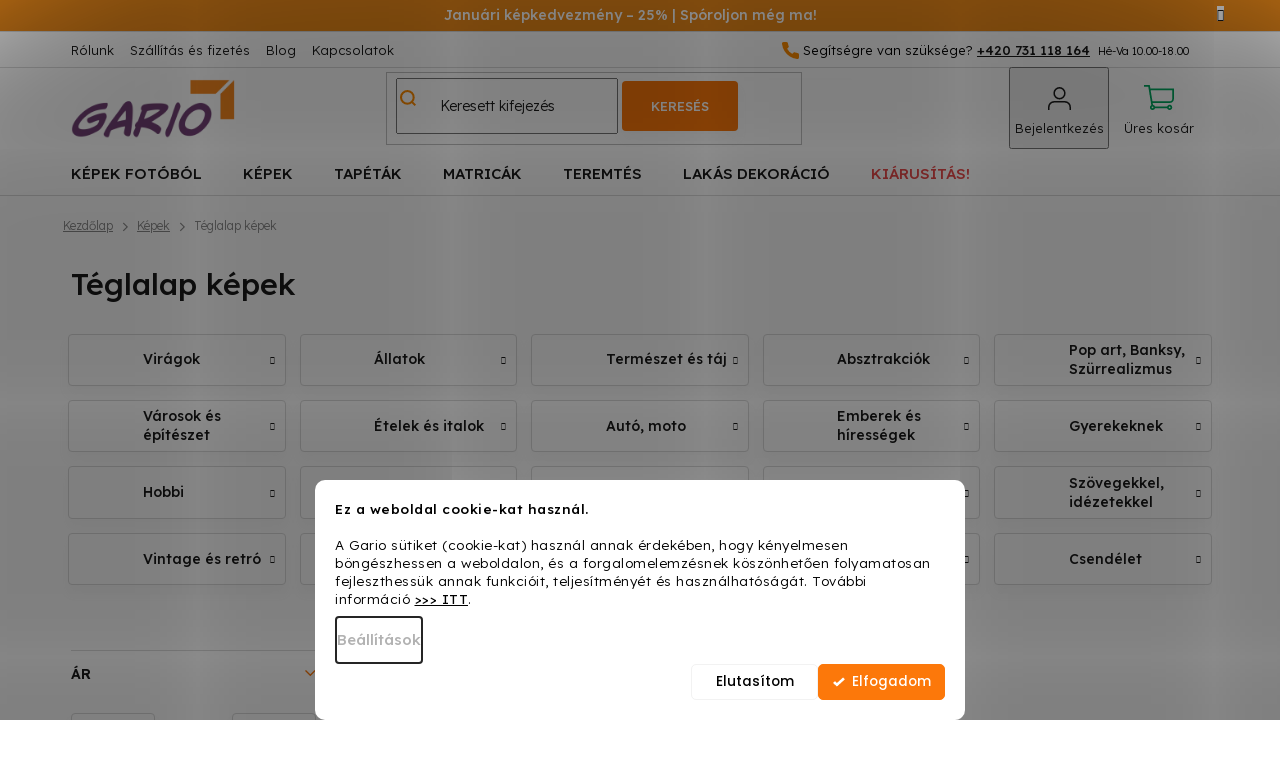

--- FILE ---
content_type: text/html; charset=utf-8
request_url: https://www.gario.hu/teglalap-alaku-falikepek/
body_size: 37207
content:
<!doctype html><html lang="hu" dir="ltr" class="header-background-light external-fonts-loaded"><head><meta charset="utf-8" /><meta name="viewport" content="width=device-width,initial-scale=1" /><title>Téglalap képek ✅ | Gario.hu</title><link rel="preconnect" href="https://cdn.myshoptet.com" /><link rel="dns-prefetch" href="https://cdn.myshoptet.com" /><link rel="preload" href="https://cdn.myshoptet.com/prj/dist/master/cms/libs/jquery/jquery-1.11.3.min.js" as="script" /><link href="https://cdn.myshoptet.com/prj/dist/master/cms/templates/frontend_templates/shared/css/font-face/poppins.css" rel="stylesheet"><link href="https://cdn.myshoptet.com/prj/dist/master/shop/dist/font-shoptet-11.css.62c94c7785ff2cea73b2.css" rel="stylesheet"><script>
dataLayer = [];
dataLayer.push({'shoptet' : {
    "pageId": 8154,
    "pageType": "parametricCategory",
    "currency": "HUF",
    "currencyInfo": {
        "decimalSeparator": ",",
        "exchangeRate": 1,
        "priceDecimalPlaces": 0,
        "symbol": "Ft",
        "symbolLeft": 0,
        "thousandSeparator": " "
    },
    "language": "hu",
    "projectId": 439989,
    "category": {
        "guid": "152e5e40-af31-11eb-8818-3a5aa68a3d78",
        "path": "K\u00e9pek",
        "parentCategoryGuid": null
    },
    "cartInfo": {
        "id": null,
        "freeShipping": false,
        "freeShippingFrom": 39990,
        "leftToFreeGift": {
            "formattedPrice": "1 Ft",
            "priceLeft": 1
        },
        "freeGift": false,
        "leftToFreeShipping": {
            "priceLeft": 39990,
            "dependOnRegion": 0,
            "formattedPrice": "39 990 Ft"
        },
        "discountCoupon": [],
        "getNoBillingShippingPrice": {
            "withoutVat": 0,
            "vat": 0,
            "withVat": 0
        },
        "cartItems": [],
        "taxMode": "OSS"
    },
    "cart": [],
    "customer": {
        "priceRatio": 1,
        "priceListId": 1,
        "groupId": null,
        "registered": false,
        "mainAccount": false
    }
}});
dataLayer.push({'cookie_consent' : {
    "marketing": "denied",
    "analytics": "denied"
}});
document.addEventListener('DOMContentLoaded', function() {
    shoptet.consent.onAccept(function(agreements) {
        if (agreements.length == 0) {
            return;
        }
        dataLayer.push({
            'cookie_consent' : {
                'marketing' : (agreements.includes(shoptet.config.cookiesConsentOptPersonalisation)
                    ? 'granted' : 'denied'),
                'analytics': (agreements.includes(shoptet.config.cookiesConsentOptAnalytics)
                    ? 'granted' : 'denied')
            },
            'event': 'cookie_consent'
        });
    });
});
</script>

<!-- Google Tag Manager -->
<script>(function(w,d,s,l,i){w[l]=w[l]||[];w[l].push({'gtm.start':
new Date().getTime(),event:'gtm.js'});var f=d.getElementsByTagName(s)[0],
j=d.createElement(s),dl=l!='dataLayer'?'&l='+l:'';j.async=true;j.src=
'https://www.googletagmanager.com/gtm.js?id='+i+dl;f.parentNode.insertBefore(j,f);
})(window,document,'script','dataLayer','GTM-N23LP7D');</script>
<!-- End Google Tag Manager -->

<meta property="og:type" content="website"><meta property="og:site_name" content="gario.hu"><meta property="og:url" content="https://www.gario.hu/teglalap-alaku-falikepek/"><meta property="og:title" content="Téglalap képek ✅ | Gario.hu"><meta name="author" content="Gario.hu"><meta name="web_author" content="Shoptet.sk"><meta name="dcterms.rightsHolder" content="www.gario.hu"><meta name="robots" content="index,follow"><meta property="og:image" content="https://cdn.myshoptet.com/usr/www.gario.hu/user/logos/logo_gario.png?t=1769656568"><meta name="google-site-verification" content="SwZJbe2B0ZXU_1et3uzLG6cKLatmy5ukOB5c2nadeG4"><meta name="description" content="Téglalap képek a Gario.hu. ✅ Válasszon 909 modern termék közül. ✨ Minden rendeléshez ajándék jár. ⭐ INGYENES SZÁLLÍTÁS 39 900 Ft feletti rendelésnél!"><meta property="og:description" content="Téglalap képek a Gario.hu. ✅ Válasszon 909 modern termék közül. ✨ Minden rendeléshez ajándék jár. ⭐ INGYENES SZÁLLÍTÁS 39 900 Ft feletti rendelésnél!"><style>:root {--color-primary: #fc780a;--color-primary-h: 27;--color-primary-s: 98%;--color-primary-l: 51%;--color-primary-hover: #fc780a;--color-primary-hover-h: 27;--color-primary-hover-s: 98%;--color-primary-hover-l: 51%;--color-secondary: #fc780a;--color-secondary-h: 27;--color-secondary-s: 98%;--color-secondary-l: 51%;--color-secondary-hover: #df7c05;--color-secondary-hover-h: 33;--color-secondary-hover-s: 96%;--color-secondary-hover-l: 45%;--color-tertiary: #fc780a;--color-tertiary-h: 27;--color-tertiary-s: 98%;--color-tertiary-l: 51%;--color-tertiary-hover: #fc780a;--color-tertiary-hover-h: 27;--color-tertiary-hover-s: 98%;--color-tertiary-hover-l: 51%;--color-header-background: #ffffff;--template-font: "Poppins";--template-headings-font: "Poppins";--header-background-url: url("[data-uri]");--cookies-notice-background: #F8FAFB;--cookies-notice-color: #252525;--cookies-notice-button-hover: #27263f;--cookies-notice-link-hover: #3b3a5f;--templates-update-management-preview-mode-content: "A sablonok frissítéseinek előnézete aktív az Ön böngészője számára."}</style>
    
    <link href="https://cdn.myshoptet.com/prj/dist/master/shop/dist/main-11.less.5a24dcbbdabfd189c152.css" rel="stylesheet" />
        
<link rel="next" href="/teglalap-alaku-falikepek/oldal-2/" />    <script>var shoptet = shoptet || {};</script>
    <script src="https://cdn.myshoptet.com/prj/dist/master/shop/dist/main-3g-header.js.05f199e7fd2450312de2.js"></script>
<!-- User include --><!-- api 446(100) html code header -->
<link rel="stylesheet" href="https://cdn.myshoptet.com/usr/api2.dklab.cz/user/documents/_doplnky/poznamka/439989/242/439989_242.css" type="text/css" /><style> :root { 
            --dklab-poznamka-color-main: #FF8C00;  
            --dklab-poznamka-color-empty: #A9A9A9;             
            --dklab-poznamka-color-tooltip-background: #000000;             
            --dklab-poznamka-color-tooltip-text: #FFFFFF;             
            --dklab-poznamka-color-cart-message: #000000;             
            --dklab-poznamka-color-cart-message-background: #F7AB31;             
        }
        </style>
<!-- api 1117(741) html code header -->
<link rel="stylesheet" href="https://cdn.myshoptet.com/usr/api2.dklab.cz/user/documents/_doplnky/faviExtra/439989/14/439989_14.css" type="text/css" /><style></style>
        <script type="text/javascript">
            window.faviPartnerEventsTracking = window.faviPartnerEventsTracking || function() {
            window.faviPartnerEventsTracking.queue.push(arguments);};
            window.faviPartnerEventsTracking.queue = window.faviPartnerEventsTracking.queue || [];            
            window.faviPartnerEventsTracking("init", "hux913vsnu3rrj1yo716mloa364vm58d", {debug: false,});                
            </script>
<!-- api 1280(896) html code header -->
<link rel="stylesheet" href="https://cdn.myshoptet.com/usr/shoptet.tomashlad.eu/user/documents/extras/cookies-addon/screen.min.css?v003">
<script>
    var shoptetakCookiesSettings={"useRoundingCorners":true,"cookiesImgPopup":false,"cookiesSize":"middle","cookiesOrientation":"horizontal","cookiesImg":"","buttonBg":true,"showPopup":false};

    var body=document.getElementsByTagName("body")[0];

    const rootElement = document.documentElement;

    rootElement.classList.add("st-cookies-v2");

    if (shoptetakCookiesSettings.useRoundingCorners) {
        rootElement.classList.add("st-cookies-corners");
    }
    if (shoptetakCookiesSettings.cookiesImgPopup) {
        rootElement.classList.add("st-cookies-popup-img");
    }
    if (shoptetakCookiesSettings.cookiesImg) {
        rootElement.classList.add("st-cookies-img");
    }
    if (shoptetakCookiesSettings.buttonBg) {
        rootElement.classList.add("st-cookies-btn");
    }
    if (shoptetakCookiesSettings.cookiesSize) {
        if (shoptetakCookiesSettings.cookiesSize === 'thin') {
            rootElement.classList.add("st-cookies-thin");
        }
        if (shoptetakCookiesSettings.cookiesSize === 'middle') {
            rootElement.classList.add("st-cookies-middle");
        }
        if (shoptetakCookiesSettings.cookiesSize === 'large') {
            rootElement.classList.add("st-cookies-large");
        }
    }
    if (shoptetakCookiesSettings.cookiesOrientation) {
        if (shoptetakCookiesSettings.cookiesOrientation === 'vertical') {
            rootElement.classList.add("st-cookies-vertical");
        }
    }

    /* for Mozilla/Opera9 */
    if (document.addEventListener) {
        document.addEventListener("DOMContentLoaded", init, false);
    }
    /* for Internet Explorer */
    /*@cc_on @*/
    /*@if (@_win32)
      document.write("<script id=__ie_onload defer src=javascript:void(0)><\/script>");
      var script = document.getElementById("__ie_onload");
      script.onreadystatechange = function() {
        if (this.readyState == "complete") {
          init(); // call the onload handler
        }
      };
    /*@end @*/

    /* for Safari */
    if (/WebKit/i.test(navigator.userAgent)) { // sniff
        var _timer = setInterval(function () {
            if (/loaded|complete/.test(document.readyState)) {
                init(); // call the onload handler
            }
        }, 10);
    }

    /* for other browsers */
    window.onload = init;
</script>

<!-- api 1881(1446) html code header -->
<script>var bianoPixelConfig={debug:false,merchantId:"hu66d693ab45ae05892f10354374fdf03fecd988be",project:"biano.hu"}</script>
<!-- service 421(75) html code header -->
<style>
body:not(.template-07):not(.template-09):not(.template-10):not(.template-11):not(.template-12):not(.template-13):not(.template-14) #return-to-top i::before {content: 'a';}
#return-to-top i:before {content: '\e911';}
#return-to-top {
z-index: 99999999;
    position: fixed;
    bottom: 45px;
    right: 20px;
background: rgba(0, 0, 0, 0.7);
    width: 50px;
    height: 50px;
    display: block;
    text-decoration: none;
    -webkit-border-radius: 35px;
    -moz-border-radius: 35px;
    border-radius: 35px;
    display: none;
    -webkit-transition: all 0.3s linear;
    -moz-transition: all 0.3s ease;
    -ms-transition: all 0.3s ease;
    -o-transition: all 0.3s ease;
    transition: all 0.3s ease;
}
#return-to-top i {color: #fff;margin: -10px 0 0 -10px;position: relative;left: 50%;top: 50%;font-size: 19px;-webkit-transition: all 0.3s ease;-moz-transition: all 0.3s ease;-ms-transition: all 0.3s ease;-o-transition: all 0.3s ease;transition: all 0.3s ease;height: 20px;width: 20px;text-align: center;display: block;font-style: normal;}
#return-to-top:hover {
    background: rgba(0, 0, 0, 0.9);
}
#return-to-top:hover i {
    color: #fff;
}
.icon-chevron-up::before {
font-weight: bold;
}
.ordering-process #return-to-top{display: none !important;}
</style>
<!-- service 446(100) html code header -->
<style>
@font-face {
    font-family: 'poznamka';
    src:  url('https://cdn.myshoptet.com/usr/api2.dklab.cz/user/documents/_doplnky/poznamka/font/note.eot?v1');
    src:  url('https://cdn.myshoptet.com/usr/api2.dklab.cz/user/documents/_doplnky/poznamka/font/note.eot?v1#iefix') format('embedded-opentype'),
    url('https://cdn.myshoptet.com/usr/api2.dklab.cz/user/documents/_doplnky/poznamka/font/note.ttf?v1') format('truetype'),
    url('https://cdn.myshoptet.com/usr/api2.dklab.cz/user/documents/_doplnky/poznamka/font/note.woff?v1') format('woff'),
    url('https://cdn.myshoptet.com/usr/api2.dklab.cz/user/documents/_doplnky/poznamka/font/note.svg?v1') format('svg');
    font-weight: normal;
    font-style: normal;
}
</style>
<!-- service 619(267) html code header -->
<link href="https://cdn.myshoptet.com/usr/fvstudio.myshoptet.com/user/documents/addons/cartupsell.min.css?24.11.1" rel="stylesheet">
<!-- service 1280(896) html code header -->
<style>
.st-cookies-v2.st-cookies-btn .shoptak-carbon .siteCookies .siteCookies__form .siteCookies__buttonWrap button[value=all] {
margin-left: 10px;
}
@media (max-width: 768px) {
.st-cookies-v2.st-cookies-btn .shoptak-carbon .siteCookies .siteCookies__form .siteCookies__buttonWrap button[value=all] {
margin-left: 0px;
}
.st-cookies-v2 .shoptak-carbon .siteCookies.siteCookies--dark .siteCookies__form .siteCookies__buttonWrap button[value=reject] {
margin: 0 10px;
}
}
@media only screen and (max-width: 768px) {
 .st-cookies-v2 .siteCookies .siteCookies__form .siteCookies__buttonWrap .js-cookies-settings[value=all], .st-cookies-v2 .siteCookies .siteCookies__form .siteCookies__buttonWrap button[value=all] {   
  margin: 0 auto 10px auto;
 }
 .st-cookies-v2 .siteCookies.siteCookies--center {
  bottom: unset;
  top: 50%;
  transform: translate(-50%, -50%);
  width: 90%;
 }
}
</style>
<!-- service 1603(1193) html code header -->
<style>
.mobile .p-thumbnail:not(.highlighted):hover::before {
    opacity: 0 !important;
}
</style>
<!-- service 1881(1446) html code header -->
<script>
    document.addEventListener("DOMContentLoaded",()=>{var b,i,a,n,o,p,x,s;b=window,i=document,a=bianoPixelConfig,b.bianoTrack||((o=b.bianoTrack=function(){o.callMethod?o.callMethod.apply(o,arguments):o.queue.push(arguments)}).push=o,o.queue=[],a=a||{},n=shoptet.consent.isAccepted("analytics"),o.push("consent",n),o.push("init",a.merchantId),s="script",(p=i.createElement(s)).async=!0,p.src="https://"+(n?"pixel."+a.project:"bianopixel.com")+"/"+(a.debug?"debug":"min")+"/pixel.js",(x=i.getElementsByTagName(s)[0]).parentNode.insertBefore(p,x));const dl=getShoptetDataLayer();switch(dl.pageType){case"productDetail":bianoTrack("track","product_view",{id:(dl.product.code||dl.product.codes[0].code).toString(),source:"shoptet"});break;case"thankYou":bianoTrack("track","purchase",{id:dl.order.orderNo.toString(),order_price:parseFloat(dl.order.total),currency:dl.order.currencyCode,items:dl.order.content.map(item=>({id:item.sku.toString(),quantity:parseInt(item.quantity),unit_price:parseFloat(item.price)})),source:"shoptet"});break;default:bianoTrack("track","page_view",{source:"shoptet"})}document.addEventListener("ShoptetCartAddCartItem",()=>{const dl=getShoptetDataLayer();if(dl.cart&&dl.cart.length){const item=dl.cart[dl.cart.length-1];bianoTrack("track","add_to_cart",{id:item.code.toString(),quantity:parseInt(item.quantity),unit_price:parseFloat(item.priceWithVat),currency:dl.currency,source:"shoptet"})}}),shoptet.scripts.setCustomCallback("shoptet.consent.set",(function(args){args[0].includes("analytics")&&bianoTrack("consent",!0)}))});
</script>
<!-- project html code header -->
<link href="https://fonts.googleapis.com/css2?family=Lexend:wght@300;400;500;600&display=swap" rel="stylesheet">
<link rel="stylesheet" href="https://cdn.myshoptet.com/usr/www.gario.hu/user/documents/slickslide.css" />
<link rel="stylesheet" type="text/css" href="https://cdn.myshoptet.com/usr/www.gario.hu/user/documents/style.css?v=8.30">

<!-- Zobrazenie hviezdičiek v SERPu -->
<script type="application/ld+json">
    {
      "@context": "http://schema.org/",
      "@type": "Product",
      "name": "Gario.hu - https://www.arukereso.hu/stores/gario-hu-s151981/#velemenyek-or10of0fr-1fm-1",
      "aggregateRating": {
        "@type": "AggregateRating",
        "ratingValue": "4.8",
        "ratingCount": "367",
        "reviewCount": "367"
      }
    }
</script>
<!-- /User include --><link rel="shortcut icon" href="/favicon.ico" type="image/x-icon" /><link rel="canonical" href="https://www.gario.hu/teglalap-alaku-falikepek/" />    <!-- Global site tag (gtag.js) - Google Analytics -->
    <script async src="https://www.googletagmanager.com/gtag/js?id=G-HM6RT3MPWB"></script>
    <script>
        
        window.dataLayer = window.dataLayer || [];
        function gtag(){dataLayer.push(arguments);}
        

                    console.debug('default consent data');

            gtag('consent', 'default', {"ad_storage":"denied","analytics_storage":"denied","ad_user_data":"denied","ad_personalization":"denied","wait_for_update":500});
            dataLayer.push({
                'event': 'default_consent'
            });
        
        gtag('js', new Date());

                gtag('config', 'UA-204046749-1', { 'groups': "UA" });
        
                gtag('config', 'G-HM6RT3MPWB', {"groups":"GA4","send_page_view":false,"content_group":"category","currency":"HUF","page_language":"hu"});
        
                gtag('config', 'AW-796754983', {"allow_enhanced_conversions":true});
        
        
        
        
        
                    gtag('event', 'page_view', {"send_to":"GA4","page_language":"hu","content_group":"category","currency":"HUF"});
        
        
        
        
        
        
        
        
        
        
        
        
        
        document.addEventListener('DOMContentLoaded', function() {
            if (typeof shoptet.tracking !== 'undefined') {
                for (var id in shoptet.tracking.bannersList) {
                    gtag('event', 'view_promotion', {
                        "send_to": "UA",
                        "promotions": [
                            {
                                "id": shoptet.tracking.bannersList[id].id,
                                "name": shoptet.tracking.bannersList[id].name,
                                "position": shoptet.tracking.bannersList[id].position
                            }
                        ]
                    });
                }
            }

            shoptet.consent.onAccept(function(agreements) {
                if (agreements.length !== 0) {
                    console.debug('gtag consent accept');
                    var gtagConsentPayload =  {
                        'ad_storage': agreements.includes(shoptet.config.cookiesConsentOptPersonalisation)
                            ? 'granted' : 'denied',
                        'analytics_storage': agreements.includes(shoptet.config.cookiesConsentOptAnalytics)
                            ? 'granted' : 'denied',
                                                                                                'ad_user_data': agreements.includes(shoptet.config.cookiesConsentOptPersonalisation)
                            ? 'granted' : 'denied',
                        'ad_personalization': agreements.includes(shoptet.config.cookiesConsentOptPersonalisation)
                            ? 'granted' : 'denied',
                        };
                    console.debug('update consent data', gtagConsentPayload);
                    gtag('consent', 'update', gtagConsentPayload);
                    dataLayer.push(
                        { 'event': 'update_consent' }
                    );
                }
            });
        });
    </script>
</head><body class="desktop id-8154 in-teglalap-alaku-falikepek template-11 type-category subtype-category-parametric multiple-columns-body columns-mobile-2 columns-3 ums_forms_redesign--off ums_a11y_category_page--on ums_discussion_rating_forms--off ums_flags_display_unification--on ums_a11y_login--on mobile-header-version-0"><noscript>
    <style>
        #header {
            padding-top: 0;
            position: relative !important;
            top: 0;
        }
        .header-navigation {
            position: relative !important;
        }
        .overall-wrapper {
            margin: 0 !important;
        }
        body:not(.ready) {
            visibility: visible !important;
        }
    </style>
    <div class="no-javascript">
        <div class="no-javascript__title">Meg kell változtatnia egy beállítást a böngészőben</div>
        <div class="no-javascript__text">Lásd: <a href="https://www.google.com/support/bin/answer.py?answer=23852">A JavaScript engedélyezése a böngészőben</a>.</div>
        <div class="no-javascript__text">Ha hirdetésblokkoló szoftvert használ, akkor lehet, hogy ezen az oldalon engedélyeznie kell a JavaScriptet.</div>
        <div class="no-javascript__text">Köszönjük szépen.</div>
    </div>
</noscript>

        <div id="fb-root"></div>
        <script>
            window.fbAsyncInit = function() {
                FB.init({
                    autoLogAppEvents : true,
                    xfbml            : true,
                    version          : 'v24.0'
                });
            };
        </script>
        <script async defer crossorigin="anonymous" src="https://connect.facebook.net/hu_HU/sdk.js#xfbml=1&version=v24.0"></script>
<!-- Google Tag Manager (noscript) -->
<noscript><iframe src="https://www.googletagmanager.com/ns.html?id=GTM-N23LP7D"
height="0" width="0" style="display:none;visibility:hidden"></iframe></noscript>
<!-- End Google Tag Manager (noscript) -->

    <div class="siteCookies siteCookies--bottom siteCookies--light js-siteCookies" role="dialog" data-testid="cookiesPopup" data-nosnippet>
        <div class="siteCookies__form">
            <div class="siteCookies__content">
                <div class="siteCookies__text">
                    <span><strong>Ez a weboldal cookie-kat használ.</strong><br /><br />A Gario sütiket (cookie-kat) használ annak érdekében, hogy kényelmesen böngészhessen a weboldalon, és a forgalomelemzésnek köszönhetően folyamatosan fejleszthessük annak funkcióit, teljesítményét és használhatóságát. További információ <strong><a href="/ugyfelszolgalat/szemelyes-adatok-vedelme/" target="_blank" rel="\ noopener noreferrer" title="Személyes adatok védelme">&gt;&gt;&gt; ITT</a></strong>.<br /></span>
                </div>
                <p class="siteCookies__links">
                    <button class="siteCookies__link js-cookies-settings" aria-label="A sütik beállítása" data-testid="cookiesSettings">Beállítások</button>
                </p>
            </div>
            <div class="siteCookies__buttonWrap">
                                    <button class="siteCookies__button js-cookiesConsentSubmit" value="reject" aria-label="Sütik elutasítása" data-testid="buttonCookiesReject">Elutasítom</button>
                                <button class="siteCookies__button js-cookiesConsentSubmit" value="all" aria-label="Sütik elfogadása" data-testid="buttonCookiesAccept">Elfogadom</button>
            </div>
        </div>
        <script>
            document.addEventListener("DOMContentLoaded", () => {
                const siteCookies = document.querySelector('.js-siteCookies');
                document.addEventListener("scroll", shoptet.common.throttle(() => {
                    const st = document.documentElement.scrollTop;
                    if (st > 1) {
                        siteCookies.classList.add('siteCookies--scrolled');
                    } else {
                        siteCookies.classList.remove('siteCookies--scrolled');
                    }
                }, 100));
            });
        </script>
    </div>
<a href="#content" class="skip-link sr-only">Ugrás a fő tartalomhoz</a><div class="overall-wrapper"><div class="site-msg information"><div class="container"><div class="text"><b> Januári képkedvezmény – 25% | Spóroljon még ma!</b></div><div class="close js-close-information-msg"></div></div></div><div class="user-action"><div class="container">
    <div class="user-action-in">
                    <div id="login" class="user-action-login popup-widget login-widget" role="dialog" aria-labelledby="loginHeading">
        <div class="popup-widget-inner">
                            <h2 id="loginHeading">Bejelentkezés az Ön fiókjába</h2><div id="customerLogin"><form action="/action/Customer/Login/" method="post" id="formLoginIncluded" class="csrf-enabled formLogin" data-testid="formLogin"><input type="hidden" name="referer" value="" /><div class="form-group"><div class="input-wrapper email js-validated-element-wrapper no-label"><input type="email" name="email" class="form-control" autofocus placeholder="E-mail cím (pl. edit@freemail.hu)" data-testid="inputEmail" autocomplete="email" required /></div></div><div class="form-group"><div class="input-wrapper password js-validated-element-wrapper no-label"><input type="password" name="password" class="form-control" placeholder="Jelszó" data-testid="inputPassword" autocomplete="current-password" required /><span class="no-display">Ezt a mezőt nem lehet kitöltetni</span><input type="text" name="surname" value="" class="no-display" /></div></div><div class="form-group"><div class="login-wrapper"><button type="submit" class="btn btn-secondary btn-text btn-login" data-testid="buttonSubmit">Bejelentkezés</button><div class="password-helper"><a href="/regisztracio/" data-testid="signup" rel="nofollow">Új regisztráció</a><a href="/ugyfel/elfelejtett-jelszo/" rel="nofollow">Elfelejtett jelszó</a></div></div></div></form>
</div>                    </div>
    </div>

                            <div id="cart-widget" class="user-action-cart popup-widget cart-widget loader-wrapper" data-testid="popupCartWidget" role="dialog" aria-hidden="true">
    <div class="popup-widget-inner cart-widget-inner place-cart-here">
        <div class="loader-overlay">
            <div class="loader"></div>
        </div>
    </div>

    <div class="cart-widget-button">
        <a href="/kosar/" class="btn btn-conversion" id="continue-order-button" rel="nofollow" data-testid="buttonNextStep">Tovább a kosárhoz</a>
    </div>
</div>
            </div>
</div>
</div><div class="top-navigation-bar" data-testid="topNavigationBar">

    <div class="container">

        <div class="top-navigation-contacts">
            <strong>Ügyfélszolgálat:</strong><a href="tel:+420731118164" class="project-phone" aria-label="+420731118164 telefonszám hívása" data-testid="contactboxPhone"><span>+420 731 118 164</span></a><a href="mailto:info@gario.hu" class="project-email" data-testid="contactboxEmail"><span>info@gario.hu</span></a>        </div>

                            <div class="top-navigation-menu">
                <div class="top-navigation-menu-trigger"></div>
                <ul class="top-navigation-bar-menu">
                                            <li class="top-navigation-menu-item-2385">
                            <a href="/rolunk/">Rólunk</a>
                        </li>
                                            <li class="top-navigation-menu-item-external-27">
                            <a href="/ugyfelszolgalat/szallitas-es-befizetes/">Szállítás és fizetés</a>
                        </li>
                                            <li class="top-navigation-menu-item-712">
                            <a href="/blog/">Blog</a>
                        </li>
                                            <li class="top-navigation-menu-item-29">
                            <a href="/kapcsolatok/">Kapcsolatok</a>
                        </li>
                                    </ul>
                <ul class="top-navigation-bar-menu-helper"></ul>
            </div>
        
        <div class="top-navigation-tools">
            <div class="responsive-tools">
                <a href="#" class="toggle-window" data-target="search" aria-label="Keresés" data-testid="linkSearchIcon"></a>
                                                            <a href="#" class="toggle-window" data-target="login"></a>
                                                    <a href="#" class="toggle-window" data-target="navigation" aria-label="Menü" data-testid="hamburgerMenu"></a>
            </div>
                        <button class="top-nav-button top-nav-button-login toggle-window" type="button" data-target="login" aria-haspopup="dialog" aria-controls="login" aria-expanded="false" data-testid="signin"><span>Bejelentkezés</span></button>        </div>

    </div>

</div>
<header id="header"><div class="container navigation-wrapper">
    <div class="header-top">
        <div class="site-name-wrapper">
            <div class="site-name"><a href="/" data-testid="linkWebsiteLogo"><img src="https://cdn.myshoptet.com/usr/www.gario.hu/user/logos/logo_gario.png" alt="Gario.hu" fetchpriority="low" /></a></div>        </div>
        <div class="search" itemscope itemtype="https://schema.org/WebSite">
            <meta itemprop="headline" content="Téglalap képek"/><meta itemprop="url" content="https://www.gario.hu"/><meta itemprop="text" content="Téglalap képek a Gario.hu. ✅ Válasszon 909 modern termék közül. ✨ Minden rendeléshez ajándék jár. ⭐ INGYENES SZÁLLÍTÁS 39 900 Ft feletti rendelésnél!"/>            <form action="/action/ProductSearch/prepareString/" method="post"
    id="formSearchForm" class="search-form compact-form js-search-main"
    itemprop="potentialAction" itemscope itemtype="https://schema.org/SearchAction" data-testid="searchForm">
    <fieldset>
        <meta itemprop="target"
            content="https://www.gario.hu/kereses/?string={string}"/>
        <input type="hidden" name="language" value="hu"/>
        
            
<input
    type="search"
    name="string"
        class="query-input form-control search-input js-search-input"
    placeholder="Keresett kifejezés"
    autocomplete="off"
    required
    itemprop="query-input"
    aria-label="Keresés"
    data-testid="searchInput"
>
            <button type="submit" class="btn btn-default" data-testid="searchBtn">Keresés</button>
        
    </fieldset>
</form>
        </div>
        <div class="navigation-buttons">
                
    <a href="/kosar/" class="btn btn-icon toggle-window cart-count" data-target="cart" data-hover="true" data-redirect="true" data-testid="headerCart" rel="nofollow" aria-haspopup="dialog" aria-expanded="false" aria-controls="cart-widget">
        
                <span class="sr-only">Kosár</span>
        
            <span class="cart-price visible-lg-inline-block" data-testid="headerCartPrice">
                                    Üres kosár                            </span>
        
    
            </a>
        </div>
    </div>
    <nav id="navigation" aria-label="Főmenü" data-collapsible="true"><div class="navigation-in menu"><ul class="menu-level-1" role="menubar" data-testid="headerMenuItems"><li class="menu-item-1450 ext" role="none"><a href="/falikepek-fotobol/" data-testid="headerMenuItem" role="menuitem" aria-haspopup="true" aria-expanded="false"><b>Képek fotóból</b><span class="submenu-arrow"></span></a><ul class="menu-level-2" aria-label="Képek fotóból" tabindex="-1" role="menu"><li class="menu-item-8842" role="none"><a href="/vaszonkepek-fotobol/" class="menu-image" data-testid="headerMenuItem" tabindex="-1" aria-hidden="true"><img src="data:image/svg+xml,%3Csvg%20width%3D%22140%22%20height%3D%22100%22%20xmlns%3D%22http%3A%2F%2Fwww.w3.org%2F2000%2Fsvg%22%3E%3C%2Fsvg%3E" alt="" aria-hidden="true" width="140" height="100"  data-src="https://cdn.myshoptet.com/usr/www.gario.hu/user/categories/thumb/fotoobrazy_na_platne.jpg" fetchpriority="low" /></a><div><a href="/vaszonkepek-fotobol/" data-testid="headerMenuItem" role="menuitem"><span>Vászonképek fotóból</span></a>
                        </div></li><li class="menu-item-8873" role="none"><a href="/festeszet-szamokkal-a-sajat-fotodbol/" class="menu-image" data-testid="headerMenuItem" tabindex="-1" aria-hidden="true"><img src="data:image/svg+xml,%3Csvg%20width%3D%22140%22%20height%3D%22100%22%20xmlns%3D%22http%3A%2F%2Fwww.w3.org%2F2000%2Fsvg%22%3E%3C%2Fsvg%3E" alt="" aria-hidden="true" width="140" height="100"  data-src="https://cdn.myshoptet.com/prj/dist/master/cms/templates/frontend_templates/00/img/folder.svg" fetchpriority="low" /></a><div><a href="/festeszet-szamokkal-a-sajat-fotodbol/" data-testid="headerMenuItem" role="menuitem"><span>Festészet számokkal a saját fotódból</span></a>
                        </div></li><li class="menu-item-8933" role="none"><a href="/gyemant-festes-sajat-fotodbol/" class="menu-image" data-testid="headerMenuItem" tabindex="-1" aria-hidden="true"><img src="data:image/svg+xml,%3Csvg%20width%3D%22140%22%20height%3D%22100%22%20xmlns%3D%22http%3A%2F%2Fwww.w3.org%2F2000%2Fsvg%22%3E%3C%2Fsvg%3E" alt="" aria-hidden="true" width="140" height="100"  data-src="https://cdn.myshoptet.com/prj/dist/master/cms/templates/frontend_templates/00/img/folder.svg" fetchpriority="low" /></a><div><a href="/gyemant-festes-sajat-fotodbol/" data-testid="headerMenuItem" role="menuitem"><span>Gyémánt festés saját fotódból</span></a>
                        </div></li><li class="menu-item-8975" role="none"><a href="/pottyos-a-sajat-fotodbol/" class="menu-image" data-testid="headerMenuItem" tabindex="-1" aria-hidden="true"><img src="data:image/svg+xml,%3Csvg%20width%3D%22140%22%20height%3D%22100%22%20xmlns%3D%22http%3A%2F%2Fwww.w3.org%2F2000%2Fsvg%22%3E%3C%2Fsvg%3E" alt="" aria-hidden="true" width="140" height="100"  data-src="https://cdn.myshoptet.com/prj/dist/master/cms/templates/frontend_templates/00/img/folder.svg" fetchpriority="low" /></a><div><a href="/pottyos-a-sajat-fotodbol/" data-testid="headerMenuItem" role="menuitem"><span>Pöttyös a saját fotódból</span></a>
                        </div></li></ul></li>
<li class="menu-item-718 ext" role="none"><a href="/falikepek/" class="active" data-testid="headerMenuItem" role="menuitem" aria-haspopup="true" aria-expanded="false"><b>Képek</b><span class="submenu-arrow"></span></a><ul class="menu-level-2" aria-label="Képek" tabindex="-1" role="menu"><li class="menu-item-748 has-third-level" role="none"><a href="/viragok-falikepek/" class="menu-image" data-testid="headerMenuItem" tabindex="-1" aria-hidden="true"><img src="data:image/svg+xml,%3Csvg%20width%3D%22140%22%20height%3D%22100%22%20xmlns%3D%22http%3A%2F%2Fwww.w3.org%2F2000%2Fsvg%22%3E%3C%2Fsvg%3E" alt="" aria-hidden="true" width="140" height="100"  data-src="https://cdn.myshoptet.com/usr/www.gario.hu/user/categories/thumb/kategoria_kvety.jpeg" fetchpriority="low" /></a><div><a href="/viragok-falikepek/" data-testid="headerMenuItem" role="menuitem"><span>Virágok</span></a>
                                                    <ul class="menu-level-3" role="menu">
                                                                    <li class="menu-item-1387" role="none">
                                        <a href="/rozsa-falikepek/" data-testid="headerMenuItem" role="menuitem">
                                            Rózsák</a>,                                    </li>
                                                                    <li class="menu-item-1480" role="none">
                                        <a href="/orchidea-falikepek/" data-testid="headerMenuItem" role="menuitem">
                                            Orchideák</a>,                                    </li>
                                                                    <li class="menu-item-1975" role="none">
                                        <a href="/pipacsok-falikepek/" data-testid="headerMenuItem" role="menuitem">
                                            Pipacsok</a>,                                    </li>
                                                                    <li class="menu-item-2230" role="none">
                                        <a href="/napraforgo-falikepek/" data-testid="headerMenuItem" role="menuitem">
                                            Napraforgók</a>,                                    </li>
                                                                    <li class="menu-item-2221" role="none">
                                        <a href="/pitypang-falikepek/" data-testid="headerMenuItem" role="menuitem">
                                            Pitypang</a>,                                    </li>
                                                                    <li class="menu-item-751" role="none">
                                        <a href="/tulipan-falikepek/" data-testid="headerMenuItem" role="menuitem">
                                            Tulipánok</a>,                                    </li>
                                                                    <li class="menu-item-1483" role="none">
                                        <a href="/levendula-falikepek/" data-testid="headerMenuItem" role="menuitem">
                                            Levendula</a>,                                    </li>
                                                                    <li class="menu-item-2245" role="none">
                                        <a href="/margareta-falikepek/" data-testid="headerMenuItem" role="menuitem">
                                            Margaréta</a>,                                    </li>
                                                                    <li class="menu-item-1534" role="none">
                                        <a href="/magnolia-falikepek/" data-testid="headerMenuItem" role="menuitem">
                                            Magnóliák</a>,                                    </li>
                                                                    <li class="menu-item-7473" role="none">
                                        <a href="/levelek-falikepek/" data-testid="headerMenuItem" role="menuitem">
                                            Levelek</a>                                    </li>
                                                            </ul>
                        </div></li><li class="menu-item-1090 has-third-level" role="none"><a href="/allatok-falikepek/" class="menu-image" data-testid="headerMenuItem" tabindex="-1" aria-hidden="true"><img src="data:image/svg+xml,%3Csvg%20width%3D%22140%22%20height%3D%22100%22%20xmlns%3D%22http%3A%2F%2Fwww.w3.org%2F2000%2Fsvg%22%3E%3C%2Fsvg%3E" alt="" aria-hidden="true" width="140" height="100"  data-src="https://cdn.myshoptet.com/usr/www.gario.hu/user/categories/thumb/kategoria_zvierata_s.jpeg" fetchpriority="low" /></a><div><a href="/allatok-falikepek/" data-testid="headerMenuItem" role="menuitem"><span>Állatok</span></a>
                                                    <ul class="menu-level-3" role="menu">
                                                                    <li class="menu-item-1924" role="none">
                                        <a href="/lovak-falikepek/" data-testid="headerMenuItem" role="menuitem">
                                            Lovak</a>,                                    </li>
                                                                    <li class="menu-item-1411" role="none">
                                        <a href="/kutya-falikepek/" data-testid="headerMenuItem" role="menuitem">
                                            Kutyák</a>,                                    </li>
                                                                    <li class="menu-item-1408" role="none">
                                        <a href="/macska-falikepek/" data-testid="headerMenuItem" role="menuitem">
                                            Macskák</a>,                                    </li>
                                                                    <li class="menu-item-1822" role="none">
                                        <a href="/oroszlan-falikepek/" data-testid="headerMenuItem" role="menuitem">
                                            Oroszlánok és tigrisek</a>,                                    </li>
                                                                    <li class="menu-item-1210" role="none">
                                        <a href="/szarvas-falikepek/" data-testid="headerMenuItem" role="menuitem">
                                            Szarvasok</a>,                                    </li>
                                                                    <li class="menu-item-1363" role="none">
                                        <a href="/zebra-falikepek/" data-testid="headerMenuItem" role="menuitem">
                                            Zebrák</a>,                                    </li>
                                                                    <li class="menu-item-1990" role="none">
                                        <a href="/elefant-falikepek/" data-testid="headerMenuItem" role="menuitem">
                                            Elefántok</a>,                                    </li>
                                                                    <li class="menu-item-1147" role="none">
                                        <a href="/pillango-falikepek/" data-testid="headerMenuItem" role="menuitem">
                                            Pillangók</a>,                                    </li>
                                                                    <li class="menu-item-1114" role="none">
                                        <a href="/madarak-falikepek/" data-testid="headerMenuItem" role="menuitem">
                                            Madarak</a>,                                    </li>
                                                                    <li class="menu-item-1117" role="none">
                                        <a href="/hal-falikepek/" data-testid="headerMenuItem" role="menuitem">
                                            Hal</a>,                                    </li>
                                                                    <li class="menu-item-7446" role="none">
                                        <a href="/farkas-falikepek/" data-testid="headerMenuItem" role="menuitem">
                                            Farkasok</a>,                                    </li>
                                                                    <li class="menu-item-7452" role="none">
                                        <a href="/roka-falikepek/" data-testid="headerMenuItem" role="menuitem">
                                            Rókák</a>,                                    </li>
                                                                    <li class="menu-item-7455" role="none">
                                        <a href="/zsiraf-falikepek/" data-testid="headerMenuItem" role="menuitem">
                                            Zsiráfok</a>,                                    </li>
                                                                    <li class="menu-item-7476" role="none">
                                        <a href="/rovarok-falikepek/" data-testid="headerMenuItem" role="menuitem">
                                            Rovarok</a>,                                    </li>
                                                                    <li class="menu-item-8115" role="none">
                                        <a href="/medve-falikepek/" data-testid="headerMenuItem" role="menuitem">
                                            Medvék</a>                                    </li>
                                                            </ul>
                        </div></li><li class="menu-item-736 has-third-level" role="none"><a href="/taj-falikepek/" class="menu-image" data-testid="headerMenuItem" tabindex="-1" aria-hidden="true"><img src="data:image/svg+xml,%3Csvg%20width%3D%22140%22%20height%3D%22100%22%20xmlns%3D%22http%3A%2F%2Fwww.w3.org%2F2000%2Fsvg%22%3E%3C%2Fsvg%3E" alt="" aria-hidden="true" width="140" height="100"  data-src="https://cdn.myshoptet.com/usr/www.gario.hu/user/categories/thumb/kategoria_pri__roda_a_krajina.jpeg" fetchpriority="low" /></a><div><a href="/taj-falikepek/" data-testid="headerMenuItem" role="menuitem"><span>Természet és táj</span></a>
                                                    <ul class="menu-level-3" role="menu">
                                                                    <li class="menu-item-733" role="none">
                                        <a href="/fak-falikepek/" data-testid="headerMenuItem" role="menuitem">
                                            Fák</a>,                                    </li>
                                                                    <li class="menu-item-1213" role="none">
                                        <a href="/napkelte-es-naplemente-falikepek/" data-testid="headerMenuItem" role="menuitem">
                                            Napkelte és naplemente</a>,                                    </li>
                                                                    <li class="menu-item-1381" role="none">
                                        <a href="/vizeses-falikepek/" data-testid="headerMenuItem" role="menuitem">
                                            Vízesések</a>,                                    </li>
                                                                    <li class="menu-item-739" role="none">
                                        <a href="/hegyek-falikepek/" data-testid="headerMenuItem" role="menuitem">
                                            Hegyek</a>,                                    </li>
                                                                    <li class="menu-item-1009" role="none">
                                        <a href="/erdo-falikepek/" data-testid="headerMenuItem" role="menuitem">
                                            Erdők</a>,                                    </li>
                                                                    <li class="menu-item-1012" role="none">
                                        <a href="/ret-falikepek/" data-testid="headerMenuItem" role="menuitem">
                                            Mezők és rétek</a>,                                    </li>
                                                                    <li class="menu-item-1120" role="none">
                                        <a href="/to-es-folyo-falikepek/" data-testid="headerMenuItem" role="menuitem">
                                            Tavak és folyók</a>,                                    </li>
                                                                    <li class="menu-item-1360" role="none">
                                        <a href="/tenger-es-ocean-falikepek/" data-testid="headerMenuItem" role="menuitem">
                                            Tenger és strand</a>,                                    </li>
                                                                    <li class="menu-item-1237" role="none">
                                        <a href="/vilagur-falikepek/" data-testid="headerMenuItem" role="menuitem">
                                            Világegyetem</a>,                                    </li>
                                                                    <li class="menu-item-8094" role="none">
                                        <a href="/tropusi-falikepek/" data-testid="headerMenuItem" role="menuitem">
                                            Trópusi</a>                                    </li>
                                                            </ul>
                        </div></li><li class="menu-item-1285" role="none"><a href="/absztrakciok-falikepek/" class="menu-image" data-testid="headerMenuItem" tabindex="-1" aria-hidden="true"><img src="data:image/svg+xml,%3Csvg%20width%3D%22140%22%20height%3D%22100%22%20xmlns%3D%22http%3A%2F%2Fwww.w3.org%2F2000%2Fsvg%22%3E%3C%2Fsvg%3E" alt="" aria-hidden="true" width="140" height="100"  data-src="https://cdn.myshoptet.com/usr/www.gario.hu/user/categories/thumb/kategoria_abstrakcie.jpeg" fetchpriority="low" /></a><div><a href="/absztrakciok-falikepek/" data-testid="headerMenuItem" role="menuitem"><span>Absztrakciók</span></a>
                        </div></li><li class="menu-item-8085 has-third-level" role="none"><a href="/muveszi-falikepek/" class="menu-image" data-testid="headerMenuItem" tabindex="-1" aria-hidden="true"><img src="data:image/svg+xml,%3Csvg%20width%3D%22140%22%20height%3D%22100%22%20xmlns%3D%22http%3A%2F%2Fwww.w3.org%2F2000%2Fsvg%22%3E%3C%2Fsvg%3E" alt="" aria-hidden="true" width="140" height="100"  data-src="https://cdn.myshoptet.com/usr/www.gario.hu/user/categories/thumb/banksy_kategoria.jpeg" fetchpriority="low" /></a><div><a href="/muveszi-falikepek/" data-testid="headerMenuItem" role="menuitem"><span>Pop art, Banksy, Szürrealizmus</span></a>
                                                    <ul class="menu-level-3" role="menu">
                                                                    <li class="menu-item-2179" role="none">
                                        <a href="/pop-art-falikepek/" data-testid="headerMenuItem" role="menuitem">
                                            Pop Art</a>,                                    </li>
                                                                    <li class="menu-item-7470" role="none">
                                        <a href="/banksy-es-street-art-falikepek/" data-testid="headerMenuItem" role="menuitem">
                                            Banksy és street art</a>,                                    </li>
                                                                    <li class="menu-item-8088" role="none">
                                        <a href="/szurrealizmus-falikepek/" data-testid="headerMenuItem" role="menuitem">
                                            Szürrealizmus</a>                                    </li>
                                                            </ul>
                        </div></li><li class="menu-item-1000 has-third-level" role="none"><a href="/varos-es-epiteszet-falikepek/" class="menu-image" data-testid="headerMenuItem" tabindex="-1" aria-hidden="true"><img src="data:image/svg+xml,%3Csvg%20width%3D%22140%22%20height%3D%22100%22%20xmlns%3D%22http%3A%2F%2Fwww.w3.org%2F2000%2Fsvg%22%3E%3C%2Fsvg%3E" alt="" aria-hidden="true" width="140" height="100"  data-src="https://cdn.myshoptet.com/usr/www.gario.hu/user/categories/thumb/kategoria_mesta_a_arch.jpeg" fetchpriority="low" /></a><div><a href="/varos-es-epiteszet-falikepek/" data-testid="headerMenuItem" role="menuitem"><span>Városok és építészet</span></a>
                                                    <ul class="menu-level-3" role="menu">
                                                                    <li class="menu-item-1216" role="none">
                                        <a href="/varos-falikepek/" data-testid="headerMenuItem" role="menuitem">
                                            Városok</a>,                                    </li>
                                                                    <li class="menu-item-1273" role="none">
                                        <a href="/eiffel-torony-falikepek/" data-testid="headerMenuItem" role="menuitem">
                                            Eiffel-torony</a>                                    </li>
                                                            </ul>
                        </div></li><li class="menu-item-1204 has-third-level" role="none"><a href="/etelek-es-italok-falikepek/" class="menu-image" data-testid="headerMenuItem" tabindex="-1" aria-hidden="true"><img src="data:image/svg+xml,%3Csvg%20width%3D%22140%22%20height%3D%22100%22%20xmlns%3D%22http%3A%2F%2Fwww.w3.org%2F2000%2Fsvg%22%3E%3C%2Fsvg%3E" alt="" aria-hidden="true" width="140" height="100"  data-src="https://cdn.myshoptet.com/usr/www.gario.hu/user/categories/thumb/kategoria_jedlo.jpeg" fetchpriority="low" /></a><div><a href="/etelek-es-italok-falikepek/" data-testid="headerMenuItem" role="menuitem"><span>Ételek és italok</span></a>
                                                    <ul class="menu-level-3" role="menu">
                                                                    <li class="menu-item-1207" role="none">
                                        <a href="/kave-falikepek/" data-testid="headerMenuItem" role="menuitem">
                                            Kávé</a>,                                    </li>
                                                                    <li class="menu-item-1486" role="none">
                                        <a href="/gyumolcs-falikepek/" data-testid="headerMenuItem" role="menuitem">
                                            Gyümölcsök</a>,                                    </li>
                                                                    <li class="menu-item-1546" role="none">
                                        <a href="/zoldseg-falikepek/" data-testid="headerMenuItem" role="menuitem">
                                            Zöldségek</a>,                                    </li>
                                                                    <li class="menu-item-1543" role="none">
                                        <a href="/fuszerek-falikepek/" data-testid="headerMenuItem" role="menuitem">
                                            Fűszerek és ízesítők</a>,                                    </li>
                                                                    <li class="menu-item-1456" role="none">
                                        <a href="/peksutemeny-falikepek/" data-testid="headerMenuItem" role="menuitem">
                                            Péksüteményeket</a>,                                    </li>
                                                                    <li class="menu-item-1441" role="none">
                                        <a href="/bor-falikepek/" data-testid="headerMenuItem" role="menuitem">
                                            Bor és alkohol</a>,                                    </li>
                                                                    <li class="menu-item-7584" role="none">
                                        <a href="/edessegek-falikepek/" data-testid="headerMenuItem" role="menuitem">
                                            Édességek</a>                                    </li>
                                                            </ul>
                        </div></li><li class="menu-item-1222 has-third-level" role="none"><a href="/kozlekedesi-eszkozok-falikepek/" class="menu-image" data-testid="headerMenuItem" tabindex="-1" aria-hidden="true"><img src="data:image/svg+xml,%3Csvg%20width%3D%22140%22%20height%3D%22100%22%20xmlns%3D%22http%3A%2F%2Fwww.w3.org%2F2000%2Fsvg%22%3E%3C%2Fsvg%3E" alt="" aria-hidden="true" width="140" height="100"  data-src="https://cdn.myshoptet.com/usr/www.gario.hu/user/categories/thumb/dopravne_prostriedky.jpg" fetchpriority="low" /></a><div><a href="/kozlekedesi-eszkozok-falikepek/" data-testid="headerMenuItem" role="menuitem"><span>Autó, moto</span></a>
                                                    <ul class="menu-level-3" role="menu">
                                                                    <li class="menu-item-1378" role="none">
                                        <a href="/auto-falikepek/" data-testid="headerMenuItem" role="menuitem">
                                            Autók</a>,                                    </li>
                                                                    <li class="menu-item-1444" role="none">
                                        <a href="/motorkerekpar-falikepek/" data-testid="headerMenuItem" role="menuitem">
                                            Motorkerékpárok</a>                                    </li>
                                                            </ul>
                        </div></li><li class="menu-item-1096 has-third-level" role="none"><a href="/emberek-es-hiressegek-falikepek/" class="menu-image" data-testid="headerMenuItem" tabindex="-1" aria-hidden="true"><img src="data:image/svg+xml,%3Csvg%20width%3D%22140%22%20height%3D%22100%22%20xmlns%3D%22http%3A%2F%2Fwww.w3.org%2F2000%2Fsvg%22%3E%3C%2Fsvg%3E" alt="" aria-hidden="true" width="140" height="100"  data-src="https://cdn.myshoptet.com/usr/www.gario.hu/user/categories/thumb/kategoria_ludia.jpeg" fetchpriority="low" /></a><div><a href="/emberek-es-hiressegek-falikepek/" data-testid="headerMenuItem" role="menuitem"><span>Emberek és hírességek</span></a>
                                                    <ul class="menu-level-3" role="menu">
                                                                    <li class="menu-item-1432" role="none">
                                        <a href="/hiressegek-falikepek/" data-testid="headerMenuItem" role="menuitem">
                                            Hírességek</a>,                                    </li>
                                                                    <li class="menu-item-7587" role="none">
                                        <a href="/aktok-falikepek/" data-testid="headerMenuItem" role="menuitem">
                                            Aktok</a>                                    </li>
                                                            </ul>
                        </div></li><li class="menu-item-1402 has-third-level" role="none"><a href="/gyerekeknek-falikepek/" class="menu-image" data-testid="headerMenuItem" tabindex="-1" aria-hidden="true"><img src="data:image/svg+xml,%3Csvg%20width%3D%22140%22%20height%3D%22100%22%20xmlns%3D%22http%3A%2F%2Fwww.w3.org%2F2000%2Fsvg%22%3E%3C%2Fsvg%3E" alt="" aria-hidden="true" width="140" height="100"  data-src="https://cdn.myshoptet.com/usr/www.gario.hu/user/categories/thumb/kategoria_deti.jpeg" fetchpriority="low" /></a><div><a href="/gyerekeknek-falikepek/" data-testid="headerMenuItem" role="menuitem"><span>Gyerekeknek</span></a>
                                                    <ul class="menu-level-3" role="menu">
                                                                    <li class="menu-item-8106" role="none">
                                        <a href="/anime-falikepek/" data-testid="headerMenuItem" role="menuitem">
                                            Anime</a>,                                    </li>
                                                                    <li class="menu-item-8109" role="none">
                                        <a href="/kepregenyek-falikepek/" data-testid="headerMenuItem" role="menuitem">
                                            Képregények</a>                                    </li>
                                                            </ul>
                        </div></li><li class="menu-item-1276 has-third-level" role="none"><a href="/szabadido-falikepek/" class="menu-image" data-testid="headerMenuItem" tabindex="-1" aria-hidden="true"><img src="data:image/svg+xml,%3Csvg%20width%3D%22140%22%20height%3D%22100%22%20xmlns%3D%22http%3A%2F%2Fwww.w3.org%2F2000%2Fsvg%22%3E%3C%2Fsvg%3E" alt="" aria-hidden="true" width="140" height="100"  data-src="https://cdn.myshoptet.com/usr/www.gario.hu/user/categories/thumb/kategoria_volny_cas.jpeg" fetchpriority="low" /></a><div><a href="/szabadido-falikepek/" data-testid="headerMenuItem" role="menuitem"><span>Hobbi</span></a>
                                                    <ul class="menu-level-3" role="menu">
                                                                    <li class="menu-item-1396" role="none">
                                        <a href="/sport-falikepek/" data-testid="headerMenuItem" role="menuitem">
                                            Sport</a>,                                    </li>
                                                                    <li class="menu-item-1984" role="none">
                                        <a href="/falikepek-film/" data-testid="headerMenuItem" role="menuitem">
                                            Film</a>,                                    </li>
                                                                    <li class="menu-item-1279" role="none">
                                        <a href="/zene-falikepek/" data-testid="headerMenuItem" role="menuitem">
                                            Zene</a>,                                    </li>
                                                                    <li class="menu-item-8100" role="none">
                                        <a href="/videojatekok-falikepek/" data-testid="headerMenuItem" role="menuitem">
                                            Videójátékok</a>,                                    </li>
                                                                    <li class="menu-item-7575" role="none">
                                        <a href="/divat-falikepek/" data-testid="headerMenuItem" role="menuitem">
                                            Divat</a>                                    </li>
                                                            </ul>
                        </div></li><li class="menu-item-1234 has-third-level" role="none"><a href="/terkep-falikepek/" class="menu-image" data-testid="headerMenuItem" tabindex="-1" aria-hidden="true"><img src="data:image/svg+xml,%3Csvg%20width%3D%22140%22%20height%3D%22100%22%20xmlns%3D%22http%3A%2F%2Fwww.w3.org%2F2000%2Fsvg%22%3E%3C%2Fsvg%3E" alt="" aria-hidden="true" width="140" height="100"  data-src="https://cdn.myshoptet.com/usr/www.gario.hu/user/categories/thumb/kategoria_mapy.jpeg" fetchpriority="low" /></a><div><a href="/terkep-falikepek/" data-testid="headerMenuItem" role="menuitem"><span>Térképek</span></a>
                                                    <ul class="menu-level-3" role="menu">
                                                                    <li class="menu-item-7638" role="none">
                                        <a href="/varostervek-falikepek/" data-testid="headerMenuItem" role="menuitem">
                                            Várostervek</a>                                    </li>
                                                            </ul>
                        </div></li><li class="menu-item-1978 has-third-level" role="none"><a href="/festmenyek-masolata-falikepek/" class="menu-image" data-testid="headerMenuItem" tabindex="-1" aria-hidden="true"><img src="data:image/svg+xml,%3Csvg%20width%3D%22140%22%20height%3D%22100%22%20xmlns%3D%22http%3A%2F%2Fwww.w3.org%2F2000%2Fsvg%22%3E%3C%2Fsvg%3E" alt="" aria-hidden="true" width="140" height="100"  data-src="https://cdn.myshoptet.com/usr/www.gario.hu/user/categories/thumb/kategoria_reprpdukcie.jpeg" fetchpriority="low" /></a><div><a href="/festmenyek-masolata-falikepek/" data-testid="headerMenuItem" role="menuitem"><span>Reprodukciók</span></a>
                                                    <ul class="menu-level-3" role="menu">
                                                                    <li class="menu-item-8846" role="none">
                                        <a href="/hires-falikepek/" data-testid="headerMenuItem" role="menuitem">
                                            Híres képek</a>,                                    </li>
                                                                    <li class="menu-item-7431" role="none">
                                        <a href="/vincent-van-gogh-falikepek/" data-testid="headerMenuItem" role="menuitem">
                                            Vincent van Gogh</a>,                                    </li>
                                                                    <li class="menu-item-7434" role="none">
                                        <a href="/claude-monet-falikepek/" data-testid="headerMenuItem" role="menuitem">
                                            Claude Monet</a>,                                    </li>
                                                                    <li class="menu-item-7437" role="none">
                                        <a href="/gustav-klimt-falikepek/" data-testid="headerMenuItem" role="menuitem">
                                            Gustav Klimt</a>,                                    </li>
                                                                    <li class="menu-item-7440" role="none">
                                        <a href="/leonardo-da-vinci-falikepek/" data-testid="headerMenuItem" role="menuitem">
                                            Leonardo da Vinci</a>,                                    </li>
                                                                    <li class="menu-item-7443" role="none">
                                        <a href="/peter-paul-rubens-falikepek/" data-testid="headerMenuItem" role="menuitem">
                                            Peter Paul Rubens</a>                                    </li>
                                                            </ul>
                        </div></li><li class="menu-item-1477" role="none"><a href="/fengshui-falikepek/" class="menu-image" data-testid="headerMenuItem" tabindex="-1" aria-hidden="true"><img src="data:image/svg+xml,%3Csvg%20width%3D%22140%22%20height%3D%22100%22%20xmlns%3D%22http%3A%2F%2Fwww.w3.org%2F2000%2Fsvg%22%3E%3C%2Fsvg%3E" alt="" aria-hidden="true" width="140" height="100"  data-src="https://cdn.myshoptet.com/usr/www.gario.hu/user/categories/thumb/kategoria_feng_shui_.jpeg" fetchpriority="low" /></a><div><a href="/fengshui-falikepek/" data-testid="headerMenuItem" role="menuitem"><span>Feng Shui</span></a>
                        </div></li><li class="menu-item-1426" role="none"><a href="/feliratos-falikepek/" class="menu-image" data-testid="headerMenuItem" tabindex="-1" aria-hidden="true"><img src="data:image/svg+xml,%3Csvg%20width%3D%22140%22%20height%3D%22100%22%20xmlns%3D%22http%3A%2F%2Fwww.w3.org%2F2000%2Fsvg%22%3E%3C%2Fsvg%3E" alt="" aria-hidden="true" width="140" height="100"  data-src="https://cdn.myshoptet.com/usr/www.gario.hu/user/categories/thumb/kategoria_napisy.jpeg" fetchpriority="low" /></a><div><a href="/feliratos-falikepek/" data-testid="headerMenuItem" role="menuitem"><span>Szövegekkel, idézetekkel</span></a>
                        </div></li><li class="menu-item-1438" role="none"><a href="/retro-falikepek/" class="menu-image" data-testid="headerMenuItem" tabindex="-1" aria-hidden="true"><img src="data:image/svg+xml,%3Csvg%20width%3D%22140%22%20height%3D%22100%22%20xmlns%3D%22http%3A%2F%2Fwww.w3.org%2F2000%2Fsvg%22%3E%3C%2Fsvg%3E" alt="" aria-hidden="true" width="140" height="100"  data-src="https://cdn.myshoptet.com/usr/www.gario.hu/user/categories/thumb/kategoria_vintage.jpeg" fetchpriority="low" /></a><div><a href="/retro-falikepek/" data-testid="headerMenuItem" role="menuitem"><span>Vintage és retró</span></a>
                        </div></li><li class="menu-item-1489" role="none"><a href="/3d-falikepek/" class="menu-image" data-testid="headerMenuItem" tabindex="-1" aria-hidden="true"><img src="data:image/svg+xml,%3Csvg%20width%3D%22140%22%20height%3D%22100%22%20xmlns%3D%22http%3A%2F%2Fwww.w3.org%2F2000%2Fsvg%22%3E%3C%2Fsvg%3E" alt="" aria-hidden="true" width="140" height="100"  data-src="https://cdn.myshoptet.com/usr/www.gario.hu/user/categories/thumb/kategoria_3d.jpeg" fetchpriority="low" /></a><div><a href="/3d-falikepek/" data-testid="headerMenuItem" role="menuitem"><span>3D és perspektíva</span></a>
                        </div></li><li class="menu-item-1390" role="none"><a href="/szeretet-falikepek/" class="menu-image" data-testid="headerMenuItem" tabindex="-1" aria-hidden="true"><img src="data:image/svg+xml,%3Csvg%20width%3D%22140%22%20height%3D%22100%22%20xmlns%3D%22http%3A%2F%2Fwww.w3.org%2F2000%2Fsvg%22%3E%3C%2Fsvg%3E" alt="" aria-hidden="true" width="140" height="100"  data-src="https://cdn.myshoptet.com/usr/www.gario.hu/user/categories/thumb/kategoria_laska.jpeg" fetchpriority="low" /></a><div><a href="/szeretet-falikepek/" data-testid="headerMenuItem" role="menuitem"><span>Szeretet</span></a>
                        </div></li><li class="menu-item-7428 has-third-level" role="none"><a href="/vallas-falikepek/" class="menu-image" data-testid="headerMenuItem" tabindex="-1" aria-hidden="true"><img src="data:image/svg+xml,%3Csvg%20width%3D%22140%22%20height%3D%22100%22%20xmlns%3D%22http%3A%2F%2Fwww.w3.org%2F2000%2Fsvg%22%3E%3C%2Fsvg%3E" alt="" aria-hidden="true" width="140" height="100"  data-src="https://cdn.myshoptet.com/usr/www.gario.hu/user/categories/thumb/kategoria_naboz__enstvo.jpeg" fetchpriority="low" /></a><div><a href="/vallas-falikepek/" data-testid="headerMenuItem" role="menuitem"><span>Vallás</span></a>
                                                    <ul class="menu-level-3" role="menu">
                                                                    <li class="menu-item-7593" role="none">
                                        <a href="/angyalok-falikepek/" data-testid="headerMenuItem" role="menuitem">
                                            Angyalok</a>                                    </li>
                                                            </ul>
                        </div></li><li class="menu-item-7467" role="none"><a href="/csendelet-falikepek/" class="menu-image" data-testid="headerMenuItem" tabindex="-1" aria-hidden="true"><img src="data:image/svg+xml,%3Csvg%20width%3D%22140%22%20height%3D%22100%22%20xmlns%3D%22http%3A%2F%2Fwww.w3.org%2F2000%2Fsvg%22%3E%3C%2Fsvg%3E" alt="" aria-hidden="true" width="140" height="100"  data-src="https://cdn.myshoptet.com/usr/www.gario.hu/user/categories/thumb/kategoria_zatis__ie.jpeg" fetchpriority="low" /></a><div><a href="/csendelet-falikepek/" data-testid="headerMenuItem" role="menuitem"><span>Csendélet</span></a>
                        </div></li></ul></li>
<li class="menu-item-1621 ext" role="none"><a href="/tapetak/" data-testid="headerMenuItem" role="menuitem" aria-haspopup="true" aria-expanded="false"><b>Tapéták</b><span class="submenu-arrow"></span></a><ul class="menu-level-2" aria-label="Tapéták" tabindex="-1" role="menu"><li class="menu-item-1660 has-third-level" role="none"><a href="/fali-fototapetak-viragok/" class="menu-image" data-testid="headerMenuItem" tabindex="-1" aria-hidden="true"><img src="data:image/svg+xml,%3Csvg%20width%3D%22140%22%20height%3D%22100%22%20xmlns%3D%22http%3A%2F%2Fwww.w3.org%2F2000%2Fsvg%22%3E%3C%2Fsvg%3E" alt="" aria-hidden="true" width="140" height="100"  data-src="https://cdn.myshoptet.com/usr/www.gario.hu/user/categories/thumb/kategoria_kvety-1.jpeg" fetchpriority="low" /></a><div><a href="/fali-fototapetak-viragok/" data-testid="headerMenuItem" role="menuitem"><span>Virágok</span></a>
                                                    <ul class="menu-level-3" role="menu">
                                                                    <li class="menu-item-7623" role="none">
                                        <a href="/fali-fototapetak-napraforgok/" data-testid="headerMenuItem" role="menuitem">
                                            Napraforgók</a>,                                    </li>
                                                                    <li class="menu-item-1726" role="none">
                                        <a href="/fali-fototapetak-rozsak/" data-testid="headerMenuItem" role="menuitem">
                                            Rozsák</a>,                                    </li>
                                                                    <li class="menu-item-1705" role="none">
                                        <a href="/fali-fototapetak-orchidea/" data-testid="headerMenuItem" role="menuitem">
                                            Orchideák</a>,                                    </li>
                                                                    <li class="menu-item-1747" role="none">
                                        <a href="/fali-fototapetak-pipacsok/" data-testid="headerMenuItem" role="menuitem">
                                            Pipacsok</a>,                                    </li>
                                                                    <li class="menu-item-1807" role="none">
                                        <a href="/fali-fototapetak-pitypang/" data-testid="headerMenuItem" role="menuitem">
                                            Pitypang</a>,                                    </li>
                                                                    <li class="menu-item-1663" role="none">
                                        <a href="/fali-fototapetak-tulipanok/" data-testid="headerMenuItem" role="menuitem">
                                            Tulipánok</a>,                                    </li>
                                                                    <li class="menu-item-1711" role="none">
                                        <a href="/fali-fototapetak-levendula/" data-testid="headerMenuItem" role="menuitem">
                                            Levendula</a>,                                    </li>
                                                                    <li class="menu-item-7533" role="none">
                                        <a href="/fali-fototapetak-levelek/" data-testid="headerMenuItem" role="menuitem">
                                            Levelek</a>,                                    </li>
                                                                    <li class="menu-item-7605" role="none">
                                        <a href="/fali-fototapetak-meggy/" data-testid="headerMenuItem" role="menuitem">
                                            Meggy</a>                                    </li>
                                                            </ul>
                        </div></li><li class="menu-item-1651 has-third-level" role="none"><a href="/fali-fototapetak-allatok/" class="menu-image" data-testid="headerMenuItem" tabindex="-1" aria-hidden="true"><img src="data:image/svg+xml,%3Csvg%20width%3D%22140%22%20height%3D%22100%22%20xmlns%3D%22http%3A%2F%2Fwww.w3.org%2F2000%2Fsvg%22%3E%3C%2Fsvg%3E" alt="" aria-hidden="true" width="140" height="100"  data-src="https://cdn.myshoptet.com/usr/www.gario.hu/user/categories/thumb/kategoria_zvierata.jpeg" fetchpriority="low" /></a><div><a href="/fali-fototapetak-allatok/" data-testid="headerMenuItem" role="menuitem"><span>Állatok</span></a>
                                                    <ul class="menu-level-3" role="menu">
                                                                    <li class="menu-item-1654" role="none">
                                        <a href="/fali-fototapetak-lovak/" data-testid="headerMenuItem" role="menuitem">
                                            Lovak</a>,                                    </li>
                                                                    <li class="menu-item-1684" role="none">
                                        <a href="/fali-fototapetak-kutya/" data-testid="headerMenuItem" role="menuitem">
                                            Kutyák</a>,                                    </li>
                                                                    <li class="menu-item-1792" role="none">
                                        <a href="/fali-fototapetak-macska/" data-testid="headerMenuItem" role="menuitem">
                                            Macskák</a>,                                    </li>
                                                                    <li class="menu-item-1723" role="none">
                                        <a href="/fali-fototapetak-oroszlan/" data-testid="headerMenuItem" role="menuitem">
                                            Oroszlánok és tigrisek</a>,                                    </li>
                                                                    <li class="menu-item-1819" role="none">
                                        <a href="/fali-fototapetak-szarvas/" data-testid="headerMenuItem" role="menuitem">
                                            Szarvasok</a>,                                    </li>
                                                                    <li class="menu-item-1657" role="none">
                                        <a href="/fali-fototapetak-zebra/" data-testid="headerMenuItem" role="menuitem">
                                            Zebrák</a>,                                    </li>
                                                                    <li class="menu-item-1789" role="none">
                                        <a href="/fali-fototapetak-pillango/" data-testid="headerMenuItem" role="menuitem">
                                            Pillangók</a>,                                    </li>
                                                                    <li class="menu-item-7536" role="none">
                                        <a href="/fali-fototapetak-farkas/" data-testid="headerMenuItem" role="menuitem">
                                            Farkasok</a>,                                    </li>
                                                                    <li class="menu-item-7539" role="none">
                                        <a href="/fali-fototapetak-hal/" data-testid="headerMenuItem" role="menuitem">
                                            Hal</a>,                                    </li>
                                                                    <li class="menu-item-7602" role="none">
                                        <a href="/madarak-tapetak/" data-testid="headerMenuItem" role="menuitem">
                                            Madarak</a>                                    </li>
                                                            </ul>
                        </div></li><li class="menu-item-1666 has-third-level" role="none"><a href="/fali-fototapetak-taj/" class="menu-image" data-testid="headerMenuItem" tabindex="-1" aria-hidden="true"><img src="data:image/svg+xml,%3Csvg%20width%3D%22140%22%20height%3D%22100%22%20xmlns%3D%22http%3A%2F%2Fwww.w3.org%2F2000%2Fsvg%22%3E%3C%2Fsvg%3E" alt="" aria-hidden="true" width="140" height="100"  data-src="https://cdn.myshoptet.com/usr/www.gario.hu/user/categories/thumb/kategoria_krajina.jpeg" fetchpriority="low" /></a><div><a href="/fali-fototapetak-taj/" data-testid="headerMenuItem" role="menuitem"><span>Természet és táj</span></a>
                                                    <ul class="menu-level-3" role="menu">
                                                                    <li class="menu-item-1690" role="none">
                                        <a href="/fali-fototapetak-fak/" data-testid="headerMenuItem" role="menuitem">
                                            Fák</a>,                                    </li>
                                                                    <li class="menu-item-1714" role="none">
                                        <a href="/fali-fototapetak-napkelte-es-naplemente/" data-testid="headerMenuItem" role="menuitem">
                                            Napkelte és naplemente</a>,                                    </li>
                                                                    <li class="menu-item-1693" role="none">
                                        <a href="/fali-fototapetak-vizeses/" data-testid="headerMenuItem" role="menuitem">
                                            Vízesések</a>,                                    </li>
                                                                    <li class="menu-item-1771" role="none">
                                        <a href="/fali-fototapetak-hegyek/" data-testid="headerMenuItem" role="menuitem">
                                            Hegyek</a>,                                    </li>
                                                                    <li class="menu-item-1765" role="none">
                                        <a href="/fali-fototapetak-erdo/" data-testid="headerMenuItem" role="menuitem">
                                            Erdők</a>,                                    </li>
                                                                    <li class="menu-item-1774" role="none">
                                        <a href="/fali-fototapetak-ret/" data-testid="headerMenuItem" role="menuitem">
                                            Mezők és rétek</a>,                                    </li>
                                                                    <li class="menu-item-1687" role="none">
                                        <a href="/fali-fototapetak-to-es-folyo/" data-testid="headerMenuItem" role="menuitem">
                                            Tavak és folyók</a>,                                    </li>
                                                                    <li class="menu-item-1696" role="none">
                                        <a href="/fali-fototapetak-tenger-es-ocean/" data-testid="headerMenuItem" role="menuitem">
                                            Tenger és strand</a>,                                    </li>
                                                                    <li class="menu-item-1669" role="none">
                                        <a href="/fali-fototapetak-vilagur/" data-testid="headerMenuItem" role="menuitem">
                                            Világegyetem</a>,                                    </li>
                                                                    <li class="menu-item-8127" role="none">
                                        <a href="/fali-fototapetak-tropusi/" data-testid="headerMenuItem" role="menuitem">
                                            Trópusi</a>                                    </li>
                                                            </ul>
                        </div></li><li class="menu-item-1762" role="none"><a href="/fali-fototapetak-absztrakciok/" class="menu-image" data-testid="headerMenuItem" tabindex="-1" aria-hidden="true"><img src="data:image/svg+xml,%3Csvg%20width%3D%22140%22%20height%3D%22100%22%20xmlns%3D%22http%3A%2F%2Fwww.w3.org%2F2000%2Fsvg%22%3E%3C%2Fsvg%3E" alt="" aria-hidden="true" width="140" height="100"  data-src="https://cdn.myshoptet.com/usr/www.gario.hu/user/categories/thumb/kategoria_abstrakcie-1.jpeg" fetchpriority="low" /></a><div><a href="/fali-fototapetak-absztrakciok/" data-testid="headerMenuItem" role="menuitem"><span>Absztrakciók</span></a>
                        </div></li><li class="menu-item-7521" role="none"><a href="/fali-fototapetak-banksy-es-street-art/" class="menu-image" data-testid="headerMenuItem" tabindex="-1" aria-hidden="true"><img src="data:image/svg+xml,%3Csvg%20width%3D%22140%22%20height%3D%22100%22%20xmlns%3D%22http%3A%2F%2Fwww.w3.org%2F2000%2Fsvg%22%3E%3C%2Fsvg%3E" alt="" aria-hidden="true" width="140" height="100"  data-src="https://cdn.myshoptet.com/usr/www.gario.hu/user/categories/thumb/banksy_kategoria-1.jpeg" fetchpriority="low" /></a><div><a href="/fali-fototapetak-banksy-es-street-art/" data-testid="headerMenuItem" role="menuitem"><span>Banksy és street art</span></a>
                        </div></li><li class="menu-item-1630 has-third-level" role="none"><a href="/fali-fototapetak-varosok-es-epiteszet/" class="menu-image" data-testid="headerMenuItem" tabindex="-1" aria-hidden="true"><img src="data:image/svg+xml,%3Csvg%20width%3D%22140%22%20height%3D%22100%22%20xmlns%3D%22http%3A%2F%2Fwww.w3.org%2F2000%2Fsvg%22%3E%3C%2Fsvg%3E" alt="" aria-hidden="true" width="140" height="100"  data-src="https://cdn.myshoptet.com/usr/www.gario.hu/user/categories/thumb/architektura_kategoria.jpeg" fetchpriority="low" /></a><div><a href="/fali-fototapetak-varosok-es-epiteszet/" data-testid="headerMenuItem" role="menuitem"><span>Városok és építészet</span></a>
                                                    <ul class="menu-level-3" role="menu">
                                                                    <li class="menu-item-1633" role="none">
                                        <a href="/fali-fototapetak-varos/" data-testid="headerMenuItem" role="menuitem">
                                            Városok</a>,                                    </li>
                                                                    <li class="menu-item-1702" role="none">
                                        <a href="/fali-fototapetak-eiffel-torony/" data-testid="headerMenuItem" role="menuitem">
                                            Eiffel-torony</a>                                    </li>
                                                            </ul>
                        </div></li><li class="menu-item-1624" role="none"><a href="/fali-fototapetak-etelek-es-italok/" class="menu-image" data-testid="headerMenuItem" tabindex="-1" aria-hidden="true"><img src="data:image/svg+xml,%3Csvg%20width%3D%22140%22%20height%3D%22100%22%20xmlns%3D%22http%3A%2F%2Fwww.w3.org%2F2000%2Fsvg%22%3E%3C%2Fsvg%3E" alt="" aria-hidden="true" width="140" height="100"  data-src="https://cdn.myshoptet.com/usr/www.gario.hu/user/categories/thumb/jedla_a_napoje-2.jpg" fetchpriority="low" /></a><div><a href="/fali-fototapetak-etelek-es-italok/" data-testid="headerMenuItem" role="menuitem"><span>Ételek és italok</span></a>
                        </div></li><li class="menu-item-1636 has-third-level" role="none"><a href="/fali-fototapetak-kozlekedesi-eszkozok/" class="menu-image" data-testid="headerMenuItem" tabindex="-1" aria-hidden="true"><img src="data:image/svg+xml,%3Csvg%20width%3D%22140%22%20height%3D%22100%22%20xmlns%3D%22http%3A%2F%2Fwww.w3.org%2F2000%2Fsvg%22%3E%3C%2Fsvg%3E" alt="" aria-hidden="true" width="140" height="100"  data-src="https://cdn.myshoptet.com/usr/www.gario.hu/user/categories/thumb/kategoria_dopravne_prostriedky.jpeg" fetchpriority="low" /></a><div><a href="/fali-fototapetak-kozlekedesi-eszkozok/" data-testid="headerMenuItem" role="menuitem"><span>Autó, moto</span></a>
                                                    <ul class="menu-level-3" role="menu">
                                                                    <li class="menu-item-1639" role="none">
                                        <a href="/fali-fototapetak-auto/" data-testid="headerMenuItem" role="menuitem">
                                            Autók</a>,                                    </li>
                                                                    <li class="menu-item-1717" role="none">
                                        <a href="/fali-fototapetak-motorkerekpar/" data-testid="headerMenuItem" role="menuitem">
                                            Motorkerékpárok</a>                                    </li>
                                                            </ul>
                        </div></li><li class="menu-item-1744" role="none"><a href="/fali-fototapetak-emberek-es-hiressegek/" class="menu-image" data-testid="headerMenuItem" tabindex="-1" aria-hidden="true"><img src="data:image/svg+xml,%3Csvg%20width%3D%22140%22%20height%3D%22100%22%20xmlns%3D%22http%3A%2F%2Fwww.w3.org%2F2000%2Fsvg%22%3E%3C%2Fsvg%3E" alt="" aria-hidden="true" width="140" height="100"  data-src="https://cdn.myshoptet.com/usr/www.gario.hu/user/categories/thumb/kategoria_ludia-1.jpeg" fetchpriority="low" /></a><div><a href="/fali-fototapetak-emberek-es-hiressegek/" data-testid="headerMenuItem" role="menuitem"><span>Emberek és hírességek</span></a>
                        </div></li><li class="menu-item-1756" role="none"><a href="/fali-fototapetak-gyerekeknek/" class="menu-image" data-testid="headerMenuItem" tabindex="-1" aria-hidden="true"><img src="data:image/svg+xml,%3Csvg%20width%3D%22140%22%20height%3D%22100%22%20xmlns%3D%22http%3A%2F%2Fwww.w3.org%2F2000%2Fsvg%22%3E%3C%2Fsvg%3E" alt="" aria-hidden="true" width="140" height="100"  data-src="https://cdn.myshoptet.com/usr/www.gario.hu/user/categories/thumb/kkk.jpeg" fetchpriority="low" /></a><div><a href="/fali-fototapetak-gyerekeknek/" data-testid="headerMenuItem" role="menuitem"><span>Gyerekeknek</span></a>
                        </div></li><li class="menu-item-1738 has-third-level" role="none"><a href="/fali-fototapetak-szabadido/" class="menu-image" data-testid="headerMenuItem" tabindex="-1" aria-hidden="true"><img src="data:image/svg+xml,%3Csvg%20width%3D%22140%22%20height%3D%22100%22%20xmlns%3D%22http%3A%2F%2Fwww.w3.org%2F2000%2Fsvg%22%3E%3C%2Fsvg%3E" alt="" aria-hidden="true" width="140" height="100"  data-src="https://cdn.myshoptet.com/usr/www.gario.hu/user/categories/thumb/volny_cas-2.jpg" fetchpriority="low" /></a><div><a href="/fali-fototapetak-szabadido/" data-testid="headerMenuItem" role="menuitem"><span>Hobbi</span></a>
                                                    <ul class="menu-level-3" role="menu">
                                                                    <li class="menu-item-1753" role="none">
                                        <a href="/fali-fototapetak-sport/" data-testid="headerMenuItem" role="menuitem">
                                            Sport</a>,                                    </li>
                                                                    <li class="menu-item-1741" role="none">
                                        <a href="/fali-fototapetak-zene/" data-testid="headerMenuItem" role="menuitem">
                                            Zene</a>                                    </li>
                                                            </ul>
                        </div></li><li class="menu-item-7317" role="none"><a href="/fali-fototapetak-terkepek/" class="menu-image" data-testid="headerMenuItem" tabindex="-1" aria-hidden="true"><img src="data:image/svg+xml,%3Csvg%20width%3D%22140%22%20height%3D%22100%22%20xmlns%3D%22http%3A%2F%2Fwww.w3.org%2F2000%2Fsvg%22%3E%3C%2Fsvg%3E" alt="" aria-hidden="true" width="140" height="100"  data-src="https://cdn.myshoptet.com/usr/www.gario.hu/user/categories/thumb/kategoria_mapy-1.jpeg" fetchpriority="low" /></a><div><a href="/fali-fototapetak-terkepek/" data-testid="headerMenuItem" role="menuitem"><span>Térképek</span></a>
                        </div></li><li class="menu-item-1708" role="none"><a href="/fali-fototapetak-feng-shui/" class="menu-image" data-testid="headerMenuItem" tabindex="-1" aria-hidden="true"><img src="data:image/svg+xml,%3Csvg%20width%3D%22140%22%20height%3D%22100%22%20xmlns%3D%22http%3A%2F%2Fwww.w3.org%2F2000%2Fsvg%22%3E%3C%2Fsvg%3E" alt="" aria-hidden="true" width="140" height="100"  data-src="https://cdn.myshoptet.com/usr/www.gario.hu/user/categories/thumb/kategoria_feng_shui.jpeg" fetchpriority="low" /></a><div><a href="/fali-fototapetak-feng-shui/" data-testid="headerMenuItem" role="menuitem"><span>Feng Shui</span></a>
                        </div></li><li class="menu-item-7524" role="none"><a href="/fali-fototapetak-vintage-es-retro/" class="menu-image" data-testid="headerMenuItem" tabindex="-1" aria-hidden="true"><img src="data:image/svg+xml,%3Csvg%20width%3D%22140%22%20height%3D%22100%22%20xmlns%3D%22http%3A%2F%2Fwww.w3.org%2F2000%2Fsvg%22%3E%3C%2Fsvg%3E" alt="" aria-hidden="true" width="140" height="100"  data-src="https://cdn.myshoptet.com/usr/www.gario.hu/user/categories/thumb/kategoria_retro.jpeg" fetchpriority="low" /></a><div><a href="/fali-fototapetak-vintage-es-retro/" data-testid="headerMenuItem" role="menuitem"><span>Vintage és retró</span></a>
                        </div></li><li class="menu-item-1804" role="none"><a href="/fali-fototapetak-3d/" class="menu-image" data-testid="headerMenuItem" tabindex="-1" aria-hidden="true"><img src="data:image/svg+xml,%3Csvg%20width%3D%22140%22%20height%3D%22100%22%20xmlns%3D%22http%3A%2F%2Fwww.w3.org%2F2000%2Fsvg%22%3E%3C%2Fsvg%3E" alt="" aria-hidden="true" width="140" height="100"  data-src="https://cdn.myshoptet.com/usr/www.gario.hu/user/categories/thumb/kategoria_3d-1.jpeg" fetchpriority="low" /></a><div><a href="/fali-fototapetak-3d/" data-testid="headerMenuItem" role="menuitem"><span>3D és perspektíva</span></a>
                        </div></li><li class="menu-item-1729" role="none"><a href="/fali-fototapetak-szeretet/" class="menu-image" data-testid="headerMenuItem" tabindex="-1" aria-hidden="true"><img src="data:image/svg+xml,%3Csvg%20width%3D%22140%22%20height%3D%22100%22%20xmlns%3D%22http%3A%2F%2Fwww.w3.org%2F2000%2Fsvg%22%3E%3C%2Fsvg%3E" alt="" aria-hidden="true" width="140" height="100"  data-src="https://cdn.myshoptet.com/usr/www.gario.hu/user/categories/thumb/laska-2.jpg" fetchpriority="low" /></a><div><a href="/fali-fototapetak-szeretet/" data-testid="headerMenuItem" role="menuitem"><span>Szeretet</span></a>
                        </div></li><li class="menu-item-7494 has-third-level" role="none"><a href="/fali-fototapetak-struktura/" class="menu-image" data-testid="headerMenuItem" tabindex="-1" aria-hidden="true"><img src="data:image/svg+xml,%3Csvg%20width%3D%22140%22%20height%3D%22100%22%20xmlns%3D%22http%3A%2F%2Fwww.w3.org%2F2000%2Fsvg%22%3E%3C%2Fsvg%3E" alt="" aria-hidden="true" width="140" height="100"  data-src="https://cdn.myshoptet.com/usr/www.gario.hu/user/categories/thumb/kategoria_textury_.jpeg" fetchpriority="low" /></a><div><a href="/fali-fototapetak-struktura/" data-testid="headerMenuItem" role="menuitem"><span>Mintás</span></a>
                                                    <ul class="menu-level-3" role="menu">
                                                                    <li class="menu-item-7497" role="none">
                                        <a href="/fali-fototapetak-ko/" data-testid="headerMenuItem" role="menuitem">
                                            Kö</a>,                                    </li>
                                                                    <li class="menu-item-7500" role="none">
                                        <a href="/fali-fototapetak-tegla/" data-testid="headerMenuItem" role="menuitem">
                                            Téglák</a>,                                    </li>
                                                                    <li class="menu-item-7506" role="none">
                                        <a href="/fali-fototapetak-marvany/" data-testid="headerMenuItem" role="menuitem">
                                            Márvány</a>,                                    </li>
                                                                    <li class="menu-item-7509" role="none">
                                        <a href="/fali-fototapetak-gombok/" data-testid="headerMenuItem" role="menuitem">
                                            Gömbök</a>,                                    </li>
                                                                    <li class="menu-item-7515" role="none">
                                        <a href="/fali-fototapetak-fa/" data-testid="headerMenuItem" role="menuitem">
                                            Fa</a>,                                    </li>
                                                                    <li class="menu-item-7518" role="none">
                                        <a href="/fali-fototapetak-beton/" data-testid="headerMenuItem" role="menuitem">
                                            Beton</a>,                                    </li>
                                                                    <li class="menu-item-8121" role="none">
                                        <a href="/fali-fototapetak-mozaik/" data-testid="headerMenuItem" role="menuitem">
                                            Mozaik</a>                                    </li>
                                                            </ul>
                        </div></li><li class="menu-item-1945" role="none"><a href="/tartozekok-tapetazas-es-ragasztas/" class="menu-image" data-testid="headerMenuItem" tabindex="-1" aria-hidden="true"><img src="data:image/svg+xml,%3Csvg%20width%3D%22140%22%20height%3D%22100%22%20xmlns%3D%22http%3A%2F%2Fwww.w3.org%2F2000%2Fsvg%22%3E%3C%2Fsvg%3E" alt="" aria-hidden="true" width="140" height="100"  data-src="https://cdn.myshoptet.com/usr/www.gario.hu/user/categories/thumb/naradie_na_lepenie.jpg" fetchpriority="low" /></a><div><a href="/tartozekok-tapetazas-es-ragasztas/" data-testid="headerMenuItem" role="menuitem"><span>Tartozékok</span></a>
                        </div></li></ul></li>
<li class="menu-item-1825 ext" role="none"><a href="/falmatricak/" data-testid="headerMenuItem" role="menuitem" aria-haspopup="true" aria-expanded="false"><b>Matricák</b><span class="submenu-arrow"></span></a><ul class="menu-level-2" aria-label="Matricák" tabindex="-1" role="menu"><li class="menu-item-1834" role="none"><a href="/gyerek-falmatricak-mesefigurakkal/" class="menu-image" data-testid="headerMenuItem" tabindex="-1" aria-hidden="true"><img src="data:image/svg+xml,%3Csvg%20width%3D%22140%22%20height%3D%22100%22%20xmlns%3D%22http%3A%2F%2Fwww.w3.org%2F2000%2Fsvg%22%3E%3C%2Fsvg%3E" alt="" aria-hidden="true" width="140" height="100"  data-src="https://cdn.myshoptet.com/usr/www.gario.hu/user/categories/thumb/postavicky.jpg" fetchpriority="low" /></a><div><a href="/gyerek-falmatricak-mesefigurakkal/" data-testid="headerMenuItem" role="menuitem"><span>Mesefigurák</span></a>
                        </div></li><li class="menu-item-1837 has-third-level" role="none"><a href="/gyerek-falmatricak-allatkakkal/" class="menu-image" data-testid="headerMenuItem" tabindex="-1" aria-hidden="true"><img src="data:image/svg+xml,%3Csvg%20width%3D%22140%22%20height%3D%22100%22%20xmlns%3D%22http%3A%2F%2Fwww.w3.org%2F2000%2Fsvg%22%3E%3C%2Fsvg%3E" alt="" aria-hidden="true" width="140" height="100"  data-src="https://cdn.myshoptet.com/usr/www.gario.hu/user/categories/thumb/zvieratko.jpg" fetchpriority="low" /></a><div><a href="/gyerek-falmatricak-allatkakkal/" data-testid="headerMenuItem" role="menuitem"><span>Állatkák</span></a>
                                                    <ul class="menu-level-3" role="menu">
                                                                    <li class="menu-item-8353" role="none">
                                        <a href="/gyerek-falmatricak-dinoszauruszokkal/" data-testid="headerMenuItem" role="menuitem">
                                            Dinoszauruszok</a>                                    </li>
                                                            </ul>
                        </div></li><li class="menu-item-1840" role="none"><a href="/gyerek-falmatricak-viragocskakkal/" class="menu-image" data-testid="headerMenuItem" tabindex="-1" aria-hidden="true"><img src="data:image/svg+xml,%3Csvg%20width%3D%22140%22%20height%3D%22100%22%20xmlns%3D%22http%3A%2F%2Fwww.w3.org%2F2000%2Fsvg%22%3E%3C%2Fsvg%3E" alt="" aria-hidden="true" width="140" height="100"  data-src="https://cdn.myshoptet.com/usr/www.gario.hu/user/categories/thumb/kvietky.jpg" fetchpriority="low" /></a><div><a href="/gyerek-falmatricak-viragocskakkal/" data-testid="headerMenuItem" role="menuitem"><span>Virágocskák</span></a>
                        </div></li><li class="menu-item-1912" role="none"><a href="/gyerek-falmatricak-hazikokkal-es-varakkal/" class="menu-image" data-testid="headerMenuItem" tabindex="-1" aria-hidden="true"><img src="data:image/svg+xml,%3Csvg%20width%3D%22140%22%20height%3D%22100%22%20xmlns%3D%22http%3A%2F%2Fwww.w3.org%2F2000%2Fsvg%22%3E%3C%2Fsvg%3E" alt="" aria-hidden="true" width="140" height="100"  data-src="https://cdn.myshoptet.com/usr/www.gario.hu/user/categories/thumb/domcek.jpg" fetchpriority="low" /></a><div><a href="/gyerek-falmatricak-hazikokkal-es-varakkal/" data-testid="headerMenuItem" role="menuitem"><span>Házikók és várak</span></a>
                        </div></li><li class="menu-item-1843" role="none"><a href="/gyerek-falmatricak-gepekkel/" class="menu-image" data-testid="headerMenuItem" tabindex="-1" aria-hidden="true"><img src="data:image/svg+xml,%3Csvg%20width%3D%22140%22%20height%3D%22100%22%20xmlns%3D%22http%3A%2F%2Fwww.w3.org%2F2000%2Fsvg%22%3E%3C%2Fsvg%3E" alt="" aria-hidden="true" width="140" height="100"  data-src="https://cdn.myshoptet.com/usr/www.gario.hu/user/categories/thumb/stroje.jpg" fetchpriority="low" /></a><div><a href="/gyerek-falmatricak-gepekkel/" data-testid="headerMenuItem" role="menuitem"><span>Gépek</span></a>
                        </div></li><li class="menu-item-8332" role="none"><a href="/gyerek-falmatricak-vilagegyetemmel/" class="menu-image" data-testid="headerMenuItem" tabindex="-1" aria-hidden="true"><img src="data:image/svg+xml,%3Csvg%20width%3D%22140%22%20height%3D%22100%22%20xmlns%3D%22http%3A%2F%2Fwww.w3.org%2F2000%2Fsvg%22%3E%3C%2Fsvg%3E" alt="" aria-hidden="true" width="140" height="100"  data-src="https://cdn.myshoptet.com/usr/www.gario.hu/user/categories/thumb/vesmirne.jpg" fetchpriority="low" /></a><div><a href="/gyerek-falmatricak-vilagegyetemmel/" data-testid="headerMenuItem" role="menuitem"><span>Világegyetem</span></a>
                        </div></li><li class="menu-item-8335" role="none"><a href="/falmatricak-szovegekkel-idezetekkel/" class="menu-image" data-testid="headerMenuItem" tabindex="-1" aria-hidden="true"><img src="data:image/svg+xml,%3Csvg%20width%3D%22140%22%20height%3D%22100%22%20xmlns%3D%22http%3A%2F%2Fwww.w3.org%2F2000%2Fsvg%22%3E%3C%2Fsvg%3E" alt="" aria-hidden="true" width="140" height="100"  data-src="https://cdn.myshoptet.com/usr/www.gario.hu/user/categories/thumb/nalepka_do_obyvacej_izby-1.jpg" fetchpriority="low" /></a><div><a href="/falmatricak-szovegekkel-idezetekkel/" data-testid="headerMenuItem" role="menuitem"><span>Szövegekkel, idézetekkel</span></a>
                        </div></li><li class="menu-item-1846" role="none"><a href="/gyerek-falmatricak-kulonfele-motivummal/" class="menu-image" data-testid="headerMenuItem" tabindex="-1" aria-hidden="true"><img src="data:image/svg+xml,%3Csvg%20width%3D%22140%22%20height%3D%22100%22%20xmlns%3D%22http%3A%2F%2Fwww.w3.org%2F2000%2Fsvg%22%3E%3C%2Fsvg%3E" alt="" aria-hidden="true" width="140" height="100"  data-src="https://cdn.myshoptet.com/usr/www.gario.hu/user/categories/thumb/rozne.jpg" fetchpriority="low" /></a><div><a href="/gyerek-falmatricak-kulonfele-motivummal/" data-testid="headerMenuItem" role="menuitem"><span>Különféle</span></a>
                        </div></li></ul></li>
<li class="menu-item-8849 ext" role="none"><a href="/teremtes/" data-testid="headerMenuItem" role="menuitem" aria-haspopup="true" aria-expanded="false"><b>Teremtés</b><span class="submenu-arrow"></span></a><ul class="menu-level-2" aria-label="Teremtés" tabindex="-1" role="menu"><li class="menu-item-8852 has-third-level" role="none"><a href="/festes-szamok-szerint/" class="menu-image" data-testid="headerMenuItem" tabindex="-1" aria-hidden="true"><img src="data:image/svg+xml,%3Csvg%20width%3D%22140%22%20height%3D%22100%22%20xmlns%3D%22http%3A%2F%2Fwww.w3.org%2F2000%2Fsvg%22%3E%3C%2Fsvg%3E" alt="" aria-hidden="true" width="140" height="100"  data-src="https://cdn.myshoptet.com/prj/dist/master/cms/templates/frontend_templates/00/img/folder.svg" fetchpriority="low" /></a><div><a href="/festes-szamok-szerint/" data-testid="headerMenuItem" role="menuitem"><span>Festés számok szerint</span></a>
                                                    <ul class="menu-level-3" role="menu">
                                                                    <li class="menu-item-8855" role="none">
                                        <a href="/festes-szamok-szerint-absztrakciok/" data-testid="headerMenuItem" role="menuitem">
                                            Absztrakciók</a>,                                    </li>
                                                                    <li class="menu-item-8858" role="none">
                                        <a href="/festes-szamok-szerint-gyerekeknek/" data-testid="headerMenuItem" role="menuitem">
                                            Gyerekeknek</a>,                                    </li>
                                                                    <li class="menu-item-8861" role="none">
                                        <a href="/festes-szamok-szerint-allatok/" data-testid="headerMenuItem" role="menuitem">
                                            Állatok</a>,                                    </li>
                                                                    <li class="menu-item-8864" role="none">
                                        <a href="/festes-szamok-szerint-viragok/" data-testid="headerMenuItem" role="menuitem">
                                            Virágok</a>,                                    </li>
                                                                    <li class="menu-item-8867" role="none">
                                        <a href="/festes-szamok-szerint-termeszet-es-taj/" data-testid="headerMenuItem" role="menuitem">
                                            Természet és táj</a>,                                    </li>
                                                                    <li class="menu-item-8870" role="none">
                                        <a href="/festes-szamok-szerint-vallas/" data-testid="headerMenuItem" role="menuitem">
                                            Vallás</a>,                                    </li>
                                                                    <li class="menu-item-8876" role="none">
                                        <a href="/festes-szamok-szerint-varosok-es-epiteszet/" data-testid="headerMenuItem" role="menuitem">
                                            Városok és építészet</a>,                                    </li>
                                                                    <li class="menu-item-8879" role="none">
                                        <a href="/festes-szamok-szerint-feng-shui/" data-testid="headerMenuItem" role="menuitem">
                                            Feng Shui</a>,                                    </li>
                                                                    <li class="menu-item-8882" role="none">
                                        <a href="/festes-szamok-szerint-reprodukciok/" data-testid="headerMenuItem" role="menuitem">
                                            Reprodukciók</a>,                                    </li>
                                                                    <li class="menu-item-8885" role="none">
                                        <a href="/festes-szamok-szerint-hobbi/" data-testid="headerMenuItem" role="menuitem">
                                            Hobbi</a>,                                    </li>
                                                                    <li class="menu-item-8888" role="none">
                                        <a href="/festes-szamok-szerint-kozlekedesi-eszkozok/" data-testid="headerMenuItem" role="menuitem">
                                            Közlekedési eszközök</a>,                                    </li>
                                                                    <li class="menu-item-8891" role="none">
                                        <a href="/festes-szamok-szerint-etelek-es-italok/" data-testid="headerMenuItem" role="menuitem">
                                            Ételek és italok</a>,                                    </li>
                                                                    <li class="menu-item-8978" role="none">
                                        <a href="/festes-szamok-szerint-emberekkel-es-hiressegekkel/" data-testid="headerMenuItem" role="menuitem">
                                            Emberek és hírességek</a>                                    </li>
                                                            </ul>
                        </div></li><li class="menu-item-8894 has-third-level" role="none"><a href="/gyemantszemes-kirako/" class="menu-image" data-testid="headerMenuItem" tabindex="-1" aria-hidden="true"><img src="data:image/svg+xml,%3Csvg%20width%3D%22140%22%20height%3D%22100%22%20xmlns%3D%22http%3A%2F%2Fwww.w3.org%2F2000%2Fsvg%22%3E%3C%2Fsvg%3E" alt="" aria-hidden="true" width="140" height="100"  data-src="https://cdn.myshoptet.com/prj/dist/master/cms/templates/frontend_templates/00/img/folder.svg" fetchpriority="low" /></a><div><a href="/gyemantszemes-kirako/" data-testid="headerMenuItem" role="menuitem"><span>Gyémántszemes kirakó</span></a>
                                                    <ul class="menu-level-3" role="menu">
                                                                    <li class="menu-item-8897" role="none">
                                        <a href="/gyemantszemes-kirako-allatok/" data-testid="headerMenuItem" role="menuitem">
                                            Állatok</a>,                                    </li>
                                                                    <li class="menu-item-8900" role="none">
                                        <a href="/gyemantszemes-kirako-emberek-es-hiressegek/" data-testid="headerMenuItem" role="menuitem">
                                            Emberek és hírességek</a>,                                    </li>
                                                                    <li class="menu-item-8903" role="none">
                                        <a href="/gyemantszemes-kirako-varosok-es-epiteszet/" data-testid="headerMenuItem" role="menuitem">
                                            Városok és építészet</a>,                                    </li>
                                                                    <li class="menu-item-8906" role="none">
                                        <a href="/gyemantszemes-kirako-gyerekeknek/" data-testid="headerMenuItem" role="menuitem">
                                            Gyerekeknek</a>,                                    </li>
                                                                    <li class="menu-item-8909" role="none">
                                        <a href="/gyemantszemes-kirako-viragok/" data-testid="headerMenuItem" role="menuitem">
                                            Virágok</a>,                                    </li>
                                                                    <li class="menu-item-8912" role="none">
                                        <a href="/gyemantszemes-kirako-termeszet-es-taj/" data-testid="headerMenuItem" role="menuitem">
                                            Természet és táj</a>,                                    </li>
                                                                    <li class="menu-item-8915" role="none">
                                        <a href="/gyemantszemes-kirako-absztrakciok/" data-testid="headerMenuItem" role="menuitem">
                                            Absztrakciók</a>,                                    </li>
                                                                    <li class="menu-item-8918" role="none">
                                        <a href="/gyemantszemes-kirako-hobbi/" data-testid="headerMenuItem" role="menuitem">
                                            Hobbi</a>,                                    </li>
                                                                    <li class="menu-item-8921" role="none">
                                        <a href="/gyemantszemes-kirako-etelek-es-italok/" data-testid="headerMenuItem" role="menuitem">
                                            Ételek és italok</a>,                                    </li>
                                                                    <li class="menu-item-8924" role="none">
                                        <a href="/gyemantszemes-kirako-vallas/" data-testid="headerMenuItem" role="menuitem">
                                            Vallás</a>,                                    </li>
                                                                    <li class="menu-item-8927" role="none">
                                        <a href="/gyemantszemes-kirako-feng-shui/" data-testid="headerMenuItem" role="menuitem">
                                            Feng Shui</a>,                                    </li>
                                                                    <li class="menu-item-8930" role="none">
                                        <a href="/gyemantszemes-kirako-kozlekedesi-eszkozok/" data-testid="headerMenuItem" role="menuitem">
                                            Közlekedési eszközök</a>                                    </li>
                                                            </ul>
                        </div></li><li class="menu-item-8936 has-third-level" role="none"><a href="/pontpottyozo/" class="menu-image" data-testid="headerMenuItem" tabindex="-1" aria-hidden="true"><img src="data:image/svg+xml,%3Csvg%20width%3D%22140%22%20height%3D%22100%22%20xmlns%3D%22http%3A%2F%2Fwww.w3.org%2F2000%2Fsvg%22%3E%3C%2Fsvg%3E" alt="" aria-hidden="true" width="140" height="100"  data-src="https://cdn.myshoptet.com/prj/dist/master/cms/templates/frontend_templates/00/img/folder.svg" fetchpriority="low" /></a><div><a href="/pontpottyozo/" data-testid="headerMenuItem" role="menuitem"><span>PontPöttyöző</span></a>
                                                    <ul class="menu-level-3" role="menu">
                                                                    <li class="menu-item-8939" role="none">
                                        <a href="/pontpottyozo-feng-shui/" data-testid="headerMenuItem" role="menuitem">
                                            Feng Shui</a>,                                    </li>
                                                                    <li class="menu-item-8942" role="none">
                                        <a href="/pontpottyozo-vallas/" data-testid="headerMenuItem" role="menuitem">
                                            Vallás</a>,                                    </li>
                                                                    <li class="menu-item-8945" role="none">
                                        <a href="/pontpottyozo-allatok/" data-testid="headerMenuItem" role="menuitem">
                                            Állatok</a>,                                    </li>
                                                                    <li class="menu-item-8948" role="none">
                                        <a href="/pontpottyozo-gyerekeknek/" data-testid="headerMenuItem" role="menuitem">
                                            Gyerekeknek</a>,                                    </li>
                                                                    <li class="menu-item-8951" role="none">
                                        <a href="/pontpottyozo-hobbi/" data-testid="headerMenuItem" role="menuitem">
                                            Hobbi</a>,                                    </li>
                                                                    <li class="menu-item-8954" role="none">
                                        <a href="/pontpottyozo-emberek-es-hiressegek/" data-testid="headerMenuItem" role="menuitem">
                                            Emberek és hírességek</a>,                                    </li>
                                                                    <li class="menu-item-8957" role="none">
                                        <a href="/pontpottyozo-termeszet-es-taj/" data-testid="headerMenuItem" role="menuitem">
                                            Természet és táj</a>,                                    </li>
                                                                    <li class="menu-item-8960" role="none">
                                        <a href="/pontpottyozo-varosok-es-epiteszet/" data-testid="headerMenuItem" role="menuitem">
                                            Városok és építészet</a>,                                    </li>
                                                                    <li class="menu-item-8963" role="none">
                                        <a href="/pontpottyozo-kozlekedesi-eszkozok/" data-testid="headerMenuItem" role="menuitem">
                                            Közlekedési eszközök</a>,                                    </li>
                                                                    <li class="menu-item-8966" role="none">
                                        <a href="/pontpottyozo-viragok/" data-testid="headerMenuItem" role="menuitem">
                                            Virágok</a>,                                    </li>
                                                                    <li class="menu-item-8969" role="none">
                                        <a href="/pontpottyozo-absztrakciok/" data-testid="headerMenuItem" role="menuitem">
                                            Absztrakciók</a>,                                    </li>
                                                                    <li class="menu-item-8972" role="none">
                                        <a href="/pontpottyozo-etelek-es-italok/" data-testid="headerMenuItem" role="menuitem">
                                            Ételek és italok</a>                                    </li>
                                                            </ul>
                        </div></li></ul></li>
<li class="menu-item-3150 ext" role="none"><a href="/lakas-dekoracio/" data-testid="headerMenuItem" role="menuitem" aria-haspopup="true" aria-expanded="false"><b>Lakás dekoráció</b><span class="submenu-arrow"></span></a><ul class="menu-level-2" aria-label="Lakás dekoráció" tabindex="-1" role="menu"><li class="menu-item-8172 has-third-level" role="none"><a href="/paravanok/" class="menu-image" data-testid="headerMenuItem" tabindex="-1" aria-hidden="true"><img src="data:image/svg+xml,%3Csvg%20width%3D%22140%22%20height%3D%22100%22%20xmlns%3D%22http%3A%2F%2Fwww.w3.org%2F2000%2Fsvg%22%3E%3C%2Fsvg%3E" alt="" aria-hidden="true" width="140" height="100"  data-src="https://cdn.myshoptet.com/prj/dist/master/cms/templates/frontend_templates/00/img/folder.svg" fetchpriority="low" /></a><div><a href="/paravanok/" data-testid="headerMenuItem" role="menuitem"><span>Paravánok</span></a>
                                                    <ul class="menu-level-3" role="menu">
                                                                    <li class="menu-item-8175" role="none">
                                        <a href="/paravanok-viragok/" data-testid="headerMenuItem" role="menuitem">
                                            Virágok</a>,                                    </li>
                                                                    <li class="menu-item-8196" role="none">
                                        <a href="/paravanok-allatok/" data-testid="headerMenuItem" role="menuitem">
                                            Állatok</a>,                                    </li>
                                                                    <li class="menu-item-8178" role="none">
                                        <a href="/paravanok-termeszet-es-taj/" data-testid="headerMenuItem" role="menuitem">
                                            Természet és táj</a>,                                    </li>
                                                                    <li class="menu-item-8181" role="none">
                                        <a href="/paravanok-absztrakciok/" data-testid="headerMenuItem" role="menuitem">
                                            Absztrakciók</a>,                                    </li>
                                                                    <li class="menu-item-8211" role="none">
                                        <a href="/paravanok-varosok-es-epiteszet/" data-testid="headerMenuItem" role="menuitem">
                                            Városok és építészet</a>,                                    </li>
                                                                    <li class="menu-item-8202" role="none">
                                        <a href="/paravanok-etelek-es-italok/" data-testid="headerMenuItem" role="menuitem">
                                            Ételek és italok</a>,                                    </li>
                                                                    <li class="menu-item-8187" role="none">
                                        <a href="/paravanok-emberek-es-hiressegek/" data-testid="headerMenuItem" role="menuitem">
                                            Emberek és hírességek</a>,                                    </li>
                                                                    <li class="menu-item-8193" role="none">
                                        <a href="/paravanok-gyerekeknek/" data-testid="headerMenuItem" role="menuitem">
                                            Gyerekeknek</a>,                                    </li>
                                                                    <li class="menu-item-8199" role="none">
                                        <a href="/paravanok-terkepek/" data-testid="headerMenuItem" role="menuitem">
                                            Térképek</a>,                                    </li>
                                                                    <li class="menu-item-8190" role="none">
                                        <a href="/paravanok-szovegekkel-idezetekkel/" data-testid="headerMenuItem" role="menuitem">
                                            Szövegekkel, idézetekkel</a>,                                    </li>
                                                                    <li class="menu-item-8214" role="none">
                                        <a href="/paravanok-feng-shui/" data-testid="headerMenuItem" role="menuitem">
                                            Feng Shui</a>,                                    </li>
                                                                    <li class="menu-item-8205" role="none">
                                        <a href="/mintas-paravanok/" data-testid="headerMenuItem" role="menuitem">
                                            Mintás</a>                                    </li>
                                                            </ul>
                        </div></li><li class="menu-item-1927 has-third-level" role="none"><a href="/faliorak/" class="menu-image" data-testid="headerMenuItem" tabindex="-1" aria-hidden="true"><img src="data:image/svg+xml,%3Csvg%20width%3D%22140%22%20height%3D%22100%22%20xmlns%3D%22http%3A%2F%2Fwww.w3.org%2F2000%2Fsvg%22%3E%3C%2Fsvg%3E" alt="" aria-hidden="true" width="140" height="100"  data-src="https://cdn.myshoptet.com/usr/www.gario.hu/user/categories/thumb/hodiny.jpeg" fetchpriority="low" /></a><div><a href="/faliorak/" data-testid="headerMenuItem" role="menuitem"><span>Órák</span></a>
                                                    <ul class="menu-level-3" role="menu">
                                                                    <li class="menu-item-8061" role="none">
                                        <a href="/gyerek-faliorak/" data-testid="headerMenuItem" role="menuitem">
                                            Gyerek órák</a>                                    </li>
                                                            </ul>
                        </div></li><li class="menu-item-8480 has-third-level" role="none"><a href="/arnyekolastechnika/" class="menu-image" data-testid="headerMenuItem" tabindex="-1" aria-hidden="true"><img src="data:image/svg+xml,%3Csvg%20width%3D%22140%22%20height%3D%22100%22%20xmlns%3D%22http%3A%2F%2Fwww.w3.org%2F2000%2Fsvg%22%3E%3C%2Fsvg%3E" alt="" aria-hidden="true" width="140" height="100"  data-src="https://cdn.myshoptet.com/prj/dist/master/cms/templates/frontend_templates/00/img/folder.svg" fetchpriority="low" /></a><div><a href="/arnyekolastechnika/" data-testid="headerMenuItem" role="menuitem"><span>Árnyékolás</span></a>
                                                    <ul class="menu-level-3" role="menu">
                                                                    <li class="menu-item-8483" role="none">
                                        <a href="/textil-rolok/" data-testid="headerMenuItem" role="menuitem">
                                            Textil rolók</a>,                                    </li>
                                                                    <li class="menu-item-8486" role="none">
                                        <a href="/savrolok/" data-testid="headerMenuItem" role="menuitem">
                                            Sávrolók</a>,                                    </li>
                                                                    <li class="menu-item-8489" role="none">
                                        <a href="/plisze-fuggonyok/" data-testid="headerMenuItem" role="menuitem">
                                            Pliszé függönyök</a>,                                    </li>
                                                                    <li class="menu-item-8492" role="none">
                                        <a href="/szunyoghalok/" data-testid="headerMenuItem" role="menuitem">
                                            Szúnyoghálók</a>,                                    </li>
                                                                    <li class="menu-item-8750" role="none">
                                        <a href="/tartozekok-arnyekolastechnika/" data-testid="headerMenuItem" role="menuitem">
                                            Tartozékok</a>                                    </li>
                                                            </ul>
                        </div></li></ul></li>
<li class="menu-item-5550" role="none"><a href="/kiarusitas/" data-testid="headerMenuItem" role="menuitem" aria-expanded="false"><b>Kiárusítás!</b></a></li>
</ul></div><span class="navigation-close"></span></nav><div class="menu-helper" data-testid="hamburgerMenu"><span>Tovább</span></div>
</div></header><!-- / header -->


                    <div class="container breadcrumbs-wrapper">
            <div class="breadcrumbs" itemscope itemtype="https://schema.org/BreadcrumbList">
                                                                            <span id="navigation-first" data-basetitle="Gario.hu" itemprop="itemListElement" itemscope itemtype="https://schema.org/ListItem">
                <a href="/" itemprop="item" ><span itemprop="name">Kezdőlap</span></a>
                <span class="navigation-bullet">/</span>
                <meta itemprop="position" content="1" />
            </span>
                                <span id="navigation-1" itemprop="itemListElement" itemscope itemtype="https://schema.org/ListItem">
                <a href="/falikepek/" itemprop="item" data-testid="breadcrumbsSecondLevel"><span itemprop="name">Képek</span></a>
                <span class="navigation-bullet">/</span>
                <meta itemprop="position" content="2" />
            </span>
                                            <span id="navigation-2" itemprop="itemListElement" itemscope itemtype="https://schema.org/ListItem" data-testid="breadcrumbsLastLevel">
                <meta itemprop="item" content="https://www.gario.hu/teglalap-alaku-falikepek/" />
                <meta itemprop="position" content="3" />
                <span itemprop="name" data-title="Téglalap képek">Téglalap képek</span>
            </span>
            </div>
        </div>
    
<div id="content-wrapper" class="container content-wrapper">
    
    <div class="content-wrapper-in">
                                                <aside class="sidebar sidebar-left"  data-testid="sidebarMenu">
                                                                                                <div class="sidebar-inner">
                                                                                                        <div class="box box-bg-variant box-sm box-filters"><div id="filters-default-position" data-filters-default-position="left"></div><div class="filters-wrapper"><div class="filters-unveil-button-wrapper" data-testid='buttonOpenFilter'><a href="#" class="btn btn-default unveil-button" data-unveil="filters" data-text="Szűrő megnyitása">Szűrő bezárása</a></div><div id="filters" class="filters visible"><div class="slider-wrapper"><h4><span>Ár</span></h4><div class="slider-header"><span class="from"><span id="min">11290</span> Ft</span><span class="to"><span id="max">48799</span> Ft</span></div><div class="slider-content"><div id="slider" class="param-price-filter"></div></div><span id="currencyExchangeRate" class="no-display">1</span><span id="categoryMinValue" class="no-display">11290</span><span id="categoryMaxValue" class="no-display">48799</span></div><form action="/action/ProductsListing/setPriceFilter/" method="post" id="price-filter-form"><fieldset id="price-filter"><input type="hidden" value="11290" name="priceMin" id="price-value-min" /><input type="hidden" value="48799" name="priceMax" id="price-value-max" /><input type="hidden" name="referer" value="/teglalap-alaku-falikepek/" /></fieldset></form><div class="filter-sections"><div class="filter-section filter-section-boolean"><div class="param-filter-top"><form action="/action/ProductsListing/setStockFilter/" method="post"><fieldset><div><input type="checkbox" value="1" name="stock" id="stock" data-url="https://www.gario.hu/teglalap-alaku-falikepek/?pv79=850&amp;stock=1" data-filter-id="1" data-filter-code="stock"  autocomplete="off" /><label for="stock" class="filter-label">Raktáron <span class="filter-count">111</span></label></div><input type="hidden" name="referer" value="/teglalap-alaku-falikepek/" /></fieldset></form><form action="/action/ProductsListing/setDoubledotFilter/" method="post"><fieldset><div><input data-url="https://www.gario.hu/teglalap-alaku-falikepek/?pv79=850&amp;dd=1" data-filter-id="1" data-filter-code="dd" type="checkbox" name="dd[]" id="dd[]1" value="1"  autocomplete="off" /><label for="dd[]1" class="filter-label ">Akció<span class="filter-count">905</span></label></div><div><input data-url="https://www.gario.hu/teglalap-alaku-falikepek/?pv79=850&amp;dd=2" data-filter-id="2" data-filter-code="dd" type="checkbox" name="dd[]" id="dd[]2" value="2"  disabled="disabled" autocomplete="off" /><label for="dd[]2" class="filter-label disabled ">Újdonság<span class="filter-count">0</span></label></div><div><input data-url="https://www.gario.hu/teglalap-alaku-falikepek/?pv79=850&amp;dd=3" data-filter-id="3" data-filter-code="dd" type="checkbox" name="dd[]" id="dd[]3" value="3"  autocomplete="off" /><label for="dd[]3" class="filter-label ">Tipp<span class="filter-count">2</span></label></div><div><input data-url="https://www.gario.hu/teglalap-alaku-falikepek/?pv79=850&amp;dd=501" data-filter-id="501" data-filter-code="dd" type="checkbox" name="dd[]" id="dd[]501" value="501"  autocomplete="off" /><label for="dd[]501" class="filter-label ">Kizárólag a Gario-n<span class="filter-count">255</span></label></div><input type="hidden" name="referer" value="/teglalap-alaku-falikepek/" /></fieldset></form></div></div><div id="category-filter-hover" class="visible"><div id="manufacturer-filter" class="filter-section filter-section-manufacturer"><h4><span>Márkák</span></h4><form action="/action/productsListing/setManufacturerFilter/" method="post"><fieldset><div><input data-url="https://www.gario.hu/teglalap-alaku-falikepek:art-group/?pv79=850" data-filter-id="art-group" data-filter-code="manufacturerId" type="checkbox" name="manufacturerId[]" id="manufacturerId[]art-group" value="art-group" autocomplete="off" /><label for="manufacturerId[]art-group" class="filter-label">Art Group&nbsp;<span class="filter-count">3</span></label></div><div><input data-url="https://www.gario.hu/teglalap-alaku-falikepek:gario/?pv79=850" data-filter-id="gario" data-filter-code="manufacturerId" type="checkbox" name="manufacturerId[]" id="manufacturerId[]gario" value="gario" autocomplete="off" /><label for="manufacturerId[]gario" class="filter-label">Gario&nbsp;<span class="filter-count">906</span></label></div><input type="hidden" name="referer" value="/teglalap-alaku-falikepek/" /></fieldset></form></div><div class="filter-section filter-section-parametric filter-section-parametric-id-37"><h4><span>Kivitelezés</span></h4><form method="post"><fieldset><div class="advanced-filters-wrapper"></div><div><input data-url="https://www.gario.hu/teglalap-alaku-falikepek/?pv79=850&amp;pv37=769" data-filter-id="37" data-filter-code="pv" type="checkbox" name="pv[]" id="pv[]769" value="Vászonkép"  autocomplete="off" /><label for="pv[]769" class="filter-label ">Vászonkép <span class="filter-count">904</span></label></div><div><input data-url="https://www.gario.hu/teglalap-alaku-falikepek/?pv79=850&amp;pv37=823" data-filter-id="37" data-filter-code="pv" type="checkbox" name="pv[]" id="pv[]823" value="Órás falikép"  autocomplete="off" /><label for="pv[]823" class="filter-label ">Órás falikép <span class="filter-count">5</span></label></div><input type="hidden" name="referer" value="/teglalap-alaku-falikepek/" /></fieldset></form></div><div class="filter-section filter-section-parametric filter-section-parametric-id-85"><h4><span>Szín</span></h4><form method="post"><fieldset><div class="advanced-filters-wrapper"><div><label for="pv[]2359" class="advanced-parameter" title="Fehér"><span class="advanced-parameter-inner" style="background-color: #ffffff"></span></label><input data-url="https://www.gario.hu/teglalap-alaku-falikepek/?pv79=850&amp;pv85=2359" data-filter-id="85" data-filter-code="pv" type="checkbox" name="pv[]" id="pv[]2359" value="Fehér" class="no-display"  autocomplete="off" /><label for="pv[]2359" class="filter-label no-display">Fehér <span class="filter-count">7</span></label></div><div><label for="pv[]2455" class="advanced-parameter" title="Fekete"><span class="advanced-parameter-inner" style="background-color: #000000"></span></label><input data-url="https://www.gario.hu/teglalap-alaku-falikepek/?pv79=850&amp;pv85=2455" data-filter-id="85" data-filter-code="pv" type="checkbox" name="pv[]" id="pv[]2455" value="Fekete" class="no-display"  autocomplete="off" /><label for="pv[]2455" class="filter-label no-display">Fekete <span class="filter-count">11</span></label></div><div><label for="pv[]21492" class="advanced-parameter" title="Fekete-fehér"><span class="advanced-parameter-inner"><img src="data:image/svg+xml,%3Csvg%20width%3D%22100%22%20height%3D%22100%22%20xmlns%3D%22http%3A%2F%2Fwww.w3.org%2F2000%2Fsvg%22%3E%3C%2Fsvg%3E" alt="Fekete-fehér" width="100" height="100"  data-src="https://cdn.myshoptet.com/usr/www.gario.hu/user/parameters/cierno-biela.png" fetchpriority="low" /></span></label><input data-url="https://www.gario.hu/teglalap-alaku-falikepek/?pv79=850&amp;pv85=21492" data-filter-id="85" data-filter-code="pv" type="checkbox" name="pv[]" id="pv[]21492" value="Fekete-fehér" class="no-display"  autocomplete="off" /><label for="pv[]21492" class="filter-label no-display">Fekete-fehér <span class="filter-count">77</span></label></div><div><label for="pv[]2362" class="advanced-parameter" title="Piros"><span class="advanced-parameter-inner" style="background-color: #FF0000"></span></label><input data-url="https://www.gario.hu/teglalap-alaku-falikepek/?pv79=850&amp;pv85=2362" data-filter-id="85" data-filter-code="pv" type="checkbox" name="pv[]" id="pv[]2362" value="Piros" class="no-display"  autocomplete="off" /><label for="pv[]2362" class="filter-label no-display">Piros <span class="filter-count">52</span></label></div><div><label for="pv[]2443" class="advanced-parameter" title="Barna"><span class="advanced-parameter-inner" style="background-color: #8B4513"></span></label><input data-url="https://www.gario.hu/teglalap-alaku-falikepek/?pv79=850&amp;pv85=2443" data-filter-id="85" data-filter-code="pv" type="checkbox" name="pv[]" id="pv[]2443" value="Barna" class="no-display"  autocomplete="off" /><label for="pv[]2443" class="filter-label no-display">Barna <span class="filter-count">71</span></label></div><div><label for="pv[]2494" class="advanced-parameter" title="Kék"><span class="advanced-parameter-inner" style="background-color: #0000FF"></span></label><input data-url="https://www.gario.hu/teglalap-alaku-falikepek/?pv79=850&amp;pv85=2494" data-filter-id="85" data-filter-code="pv" type="checkbox" name="pv[]" id="pv[]2494" value="Kék" class="no-display"  autocomplete="off" /><label for="pv[]2494" class="filter-label no-display">Kék <span class="filter-count">87</span></label></div><div><label for="pv[]2467" class="advanced-parameter" title="Zöld"><span class="advanced-parameter-inner" style="background-color: #008000"></span></label><input data-url="https://www.gario.hu/teglalap-alaku-falikepek/?pv79=850&amp;pv85=2467" data-filter-id="85" data-filter-code="pv" type="checkbox" name="pv[]" id="pv[]2467" value="Zöld" class="no-display"  autocomplete="off" /><label for="pv[]2467" class="filter-label no-display">Zöld <span class="filter-count">65</span></label></div><div><label for="pv[]21504" class="advanced-parameter" title="Bézs"><span class="advanced-parameter-inner" style="background-color: #F5F5DC"></span></label><input data-url="https://www.gario.hu/teglalap-alaku-falikepek/?pv79=850&amp;pv85=21504" data-filter-id="85" data-filter-code="pv" type="checkbox" name="pv[]" id="pv[]21504" value="Bézs" class="no-display"  autocomplete="off" /><label for="pv[]21504" class="filter-label no-display">Bézs <span class="filter-count">68</span></label></div><div><label for="pv[]2356" class="advanced-parameter" title="Rózsaszín"><span class="advanced-parameter-inner" style="background-color: #FF69B4"></span></label><input data-url="https://www.gario.hu/teglalap-alaku-falikepek/?pv79=850&amp;pv85=2356" data-filter-id="85" data-filter-code="pv" type="checkbox" name="pv[]" id="pv[]2356" value="Rózsaszín" class="no-display"  autocomplete="off" /><label for="pv[]2356" class="filter-label no-display">Rózsaszín <span class="filter-count">36</span></label></div><div><label for="pv[]2470" class="advanced-parameter" title="Narancssárga"><span class="advanced-parameter-inner" style="background-color: #FFA500"></span></label><input data-url="https://www.gario.hu/teglalap-alaku-falikepek/?pv79=850&amp;pv85=2470" data-filter-id="85" data-filter-code="pv" type="checkbox" name="pv[]" id="pv[]2470" value="Narancssárga" class="no-display"  autocomplete="off" /><label for="pv[]2470" class="filter-label no-display">Narancssárga <span class="filter-count">47</span></label></div><div><label for="pv[]2491" class="advanced-parameter" title="Sárga"><span class="advanced-parameter-inner" style="background-color: #FFFF00"></span></label><input data-url="https://www.gario.hu/teglalap-alaku-falikepek/?pv79=850&amp;pv85=2491" data-filter-id="85" data-filter-code="pv" type="checkbox" name="pv[]" id="pv[]2491" value="Sárga" class="no-display"  autocomplete="off" /><label for="pv[]2491" class="filter-label no-display">Sárga <span class="filter-count">42</span></label></div><div><label for="pv[]2386" class="advanced-parameter" title="Szürke"><span class="advanced-parameter-inner" style="background-color: #A9A9A9"></span></label><input data-url="https://www.gario.hu/teglalap-alaku-falikepek/?pv79=850&amp;pv85=2386" data-filter-id="85" data-filter-code="pv" type="checkbox" name="pv[]" id="pv[]2386" value="Szürke" class="no-display"  autocomplete="off" /><label for="pv[]2386" class="filter-label no-display">Szürke <span class="filter-count">89</span></label></div><div><label for="pv[]2497" class="advanced-parameter" title="Lila"><span class="advanced-parameter-inner" style="background-color: #BA55D3"></span></label><input data-url="https://www.gario.hu/teglalap-alaku-falikepek/?pv79=850&amp;pv85=2497" data-filter-id="85" data-filter-code="pv" type="checkbox" name="pv[]" id="pv[]2497" value="Lila" class="no-display"  autocomplete="off" /><label for="pv[]2497" class="filter-label no-display">Lila <span class="filter-count">43</span></label></div><div><label for="pv[]21705" class="advanced-parameter" title="Arany"><span class="advanced-parameter-inner" style="background-color: #FFD700"></span></label><input data-url="https://www.gario.hu/teglalap-alaku-falikepek/?pv79=850&amp;pv85=21705" data-filter-id="85" data-filter-code="pv" type="checkbox" name="pv[]" id="pv[]21705" value="Arany" class="no-display"  autocomplete="off" /><label for="pv[]21705" class="filter-label no-display">Arany <span class="filter-count">33</span></label></div><div><label for="pv[]21858" class="advanced-parameter" title="Többszínű"><span class="advanced-parameter-inner"><img src="data:image/svg+xml,%3Csvg%20width%3D%22100%22%20height%3D%22100%22%20xmlns%3D%22http%3A%2F%2Fwww.w3.org%2F2000%2Fsvg%22%3E%3C%2Fsvg%3E" alt="Többszínű" width="100" height="100"  data-src="https://cdn.myshoptet.com/usr/www.gario.hu/user/parameters/viacfarebne.png" fetchpriority="low" /></span></label><input data-url="https://www.gario.hu/teglalap-alaku-falikepek/?pv79=850&amp;pv85=21858" data-filter-id="85" data-filter-code="pv" type="checkbox" name="pv[]" id="pv[]21858" value="Többszínű" class="no-display"  autocomplete="off" /><label for="pv[]21858" class="filter-label no-display">Többszínű <span class="filter-count">180</span></label></div></div><input type="hidden" name="referer" value="/teglalap-alaku-falikepek/" /></fieldset></form></div><div class="filter-section filter-section-parametric filter-section-parametric-id-129"><h4><span>Méret</span></h4><form method="post"><fieldset><div class="advanced-filters-wrapper"></div><div><input data-url="https://www.gario.hu/teglalap-alaku-falikepek/?pv79=850&amp;pv129=13101" data-filter-id="129" data-filter-code="pv" type="checkbox" name="pv[]" id="pv[]13101" value="20 x 30 cm"  autocomplete="off" /><label for="pv[]13101" class="filter-label ">20 x 30 cm <span class="filter-count">1</span></label></div><div><input data-url="https://www.gario.hu/teglalap-alaku-falikepek/?pv79=850&amp;pv129=13020" data-filter-id="129" data-filter-code="pv" type="checkbox" name="pv[]" id="pv[]13020" value="30 x 30 cm"  disabled="disabled" autocomplete="off" /><label for="pv[]13020" class="filter-label  disabled">30 x 30 cm <span class="filter-count">0</span></label></div><div><input data-url="https://www.gario.hu/teglalap-alaku-falikepek/?pv79=850&amp;pv129=13275" data-filter-id="129" data-filter-code="pv" type="checkbox" name="pv[]" id="pv[]13275" value="30 x 90 cm"  autocomplete="off" /><label for="pv[]13275" class="filter-label ">30 x 90 cm <span class="filter-count">3</span></label></div><div><input data-url="https://www.gario.hu/teglalap-alaku-falikepek/?pv79=850&amp;pv129=6861" data-filter-id="129" data-filter-code="pv" type="checkbox" name="pv[]" id="pv[]6861" value="40 x 40 cm"  autocomplete="off" /><label for="pv[]6861" class="filter-label ">40 x 40 cm <span class="filter-count">2</span></label></div><div><input data-url="https://www.gario.hu/teglalap-alaku-falikepek/?pv79=850&amp;pv129=13083" data-filter-id="129" data-filter-code="pv" type="checkbox" name="pv[]" id="pv[]13083" value="40 x 60 cm"  autocomplete="off" /><label for="pv[]13083" class="filter-label ">40 x 60 cm <span class="filter-count">367</span></label></div><div><input data-url="https://www.gario.hu/teglalap-alaku-falikepek/?pv79=850&amp;pv129=21636" data-filter-id="129" data-filter-code="pv" type="checkbox" name="pv[]" id="pv[]21636" value="40 x 120 cm"  autocomplete="off" /><label for="pv[]21636" class="filter-label ">40 x 120 cm <span class="filter-count">3</span></label></div><div><input data-url="https://www.gario.hu/teglalap-alaku-falikepek/?pv79=850&amp;pv129=7182" data-filter-id="129" data-filter-code="pv" type="checkbox" name="pv[]" id="pv[]7182" value="50 x 50 cm"  disabled="disabled" autocomplete="off" /><label for="pv[]7182" class="filter-label  disabled">50 x 50 cm <span class="filter-count">0</span></label></div><div><input data-url="https://www.gario.hu/teglalap-alaku-falikepek/?pv79=850&amp;pv129=21639" data-filter-id="129" data-filter-code="pv" type="checkbox" name="pv[]" id="pv[]21639" value="50 x 150 cm"  autocomplete="off" /><label for="pv[]21639" class="filter-label ">50 x 150 cm <span class="filter-count">3</span></label></div><div><input data-url="https://www.gario.hu/teglalap-alaku-falikepek/?pv79=850&amp;pv129=13014" data-filter-id="129" data-filter-code="pv" type="checkbox" name="pv[]" id="pv[]13014" value="60 x 40 cm"  autocomplete="off" /><label for="pv[]13014" class="filter-label ">60 x 40 cm <span class="filter-count">466</span></label></div><div><input data-url="https://www.gario.hu/teglalap-alaku-falikepek/?pv79=850&amp;pv129=13002" data-filter-id="129" data-filter-code="pv" type="checkbox" name="pv[]" id="pv[]13002" value="60 x 60 cm"  disabled="disabled" autocomplete="off" /><label for="pv[]13002" class="filter-label  disabled">60 x 60 cm <span class="filter-count">0</span></label></div><div><input data-url="https://www.gario.hu/teglalap-alaku-falikepek/?pv79=850&amp;pv129=13095" data-filter-id="129" data-filter-code="pv" type="checkbox" name="pv[]" id="pv[]13095" value="60 x 80 cm"  autocomplete="off" /><label for="pv[]13095" class="filter-label ">60 x 80 cm <span class="filter-count">2</span></label></div><div><input data-url="https://www.gario.hu/teglalap-alaku-falikepek/?pv79=850&amp;pv129=13089" data-filter-id="129" data-filter-code="pv" type="checkbox" name="pv[]" id="pv[]13089" value="60 x 90 cm"  autocomplete="off" /><label for="pv[]13089" class="filter-label ">60 x 90 cm <span class="filter-count">367</span></label></div><div><input data-url="https://www.gario.hu/teglalap-alaku-falikepek/?pv79=850&amp;pv129=13074" data-filter-id="129" data-filter-code="pv" type="checkbox" name="pv[]" id="pv[]13074" value="70 x 100 cm"  autocomplete="off" /><label for="pv[]13074" class="filter-label ">70 x 100 cm <span class="filter-count">367</span></label></div><div><input data-url="https://www.gario.hu/teglalap-alaku-falikepek/?pv79=850&amp;pv129=16584" data-filter-id="129" data-filter-code="pv" type="checkbox" name="pv[]" id="pv[]16584" value="80 x 40 cm"  autocomplete="off" /><label for="pv[]16584" class="filter-label ">80 x 40 cm <span class="filter-count">1</span></label></div><div><input data-url="https://www.gario.hu/teglalap-alaku-falikepek/?pv79=850&amp;pv129=6909" data-filter-id="129" data-filter-code="pv" type="checkbox" name="pv[]" id="pv[]6909" value="80 x 80 cm"  disabled="disabled" autocomplete="off" /><label for="pv[]6909" class="filter-label  disabled">80 x 80 cm <span class="filter-count">0</span></label></div><div><input data-url="https://www.gario.hu/teglalap-alaku-falikepek/?pv79=850&amp;pv129=9933" data-filter-id="129" data-filter-code="pv" type="checkbox" name="pv[]" id="pv[]9933" value="80 x 120 cm"  autocomplete="off" /><label for="pv[]9933" class="filter-label ">80 x 120 cm <span class="filter-count">367</span></label></div><div><input data-url="https://www.gario.hu/teglalap-alaku-falikepek/?pv79=850&amp;pv129=13104" data-filter-id="129" data-filter-code="pv" type="checkbox" name="pv[]" id="pv[]13104" value="90 x 30 cm"  autocomplete="off" /><label for="pv[]13104" class="filter-label ">90 x 30 cm <span class="filter-count">38</span></label></div><div><input data-url="https://www.gario.hu/teglalap-alaku-falikepek/?pv79=850&amp;pv129=13008" data-filter-id="129" data-filter-code="pv" type="checkbox" name="pv[]" id="pv[]13008" value="90 x 60 cm"  autocomplete="off" /><label for="pv[]13008" class="filter-label ">90 x 60 cm <span class="filter-count">465</span></label></div><div><input data-url="https://www.gario.hu/teglalap-alaku-falikepek/?pv79=850&amp;pv129=13011" data-filter-id="129" data-filter-code="pv" type="checkbox" name="pv[]" id="pv[]13011" value="90 x 70 cm"  autocomplete="off" /><label for="pv[]13011" class="filter-label ">90 x 70 cm <span class="filter-count">1</span></label></div><div><input data-url="https://www.gario.hu/teglalap-alaku-falikepek/?pv79=850&amp;pv129=13017" data-filter-id="129" data-filter-code="pv" type="checkbox" name="pv[]" id="pv[]13017" value="100 x 40 cm"  autocomplete="off" /><label for="pv[]13017" class="filter-label ">100 x 40 cm <span class="filter-count">2</span></label></div><div><input data-url="https://www.gario.hu/teglalap-alaku-falikepek/?pv79=850&amp;pv129=5607" data-filter-id="129" data-filter-code="pv" type="checkbox" name="pv[]" id="pv[]5607" value="100 x 70 cm"  autocomplete="off" /><label for="pv[]5607" class="filter-label ">100 x 70 cm <span class="filter-count">460</span></label></div><div><input data-url="https://www.gario.hu/teglalap-alaku-falikepek/?pv79=850&amp;pv129=13110" data-filter-id="129" data-filter-code="pv" type="checkbox" name="pv[]" id="pv[]13110" value="120 x 40 cm"  autocomplete="off" /><label for="pv[]13110" class="filter-label ">120 x 40 cm <span class="filter-count">38</span></label></div><div><input data-url="https://www.gario.hu/teglalap-alaku-falikepek/?pv79=850&amp;pv129=8517" data-filter-id="129" data-filter-code="pv" type="checkbox" name="pv[]" id="pv[]8517" value="120 x 80 cm"  autocomplete="off" /><label for="pv[]8517" class="filter-label ">120 x 80 cm <span class="filter-count">465</span></label></div><div><input data-url="https://www.gario.hu/teglalap-alaku-falikepek/?pv79=850&amp;pv129=13107" data-filter-id="129" data-filter-code="pv" type="checkbox" name="pv[]" id="pv[]13107" value="150 x 50 cm"  autocomplete="off" /><label for="pv[]13107" class="filter-label ">150 x 50 cm <span class="filter-count">38</span></label></div><div><input data-url="https://www.gario.hu/teglalap-alaku-falikepek/?pv79=850&amp;pv129=9936" data-filter-id="129" data-filter-code="pv" type="checkbox" name="pv[]" id="pv[]9936" value="150 x 100 cm"  autocomplete="off" /><label for="pv[]9936" class="filter-label ">150 x 100 cm <span class="filter-count">60</span></label></div><div><input data-url="https://www.gario.hu/teglalap-alaku-falikepek/?pv79=850&amp;pv129=13029" data-filter-id="129" data-filter-code="pv" type="checkbox" name="pv[]" id="pv[]13029" value="150 x 105 cm"  autocomplete="off" /><label for="pv[]13029" class="filter-label ">150 x 105 cm <span class="filter-count">1</span></label></div><div><input data-url="https://www.gario.hu/teglalap-alaku-falikepek/?pv79=850&amp;pv129=13179" data-filter-id="129" data-filter-code="pv" type="checkbox" name="pv[]" id="pv[]13179" value="200 x 100 cm"  autocomplete="off" /><label for="pv[]13179" class="filter-label ">200 x 100 cm <span class="filter-count">27</span></label></div><input type="hidden" name="referer" value="/teglalap-alaku-falikepek/" /></fieldset></form></div><div class="filter-section filter-section-parametric filter-section-parametric-id-270"><h4><span>Helyiség</span></h4><form method="post"><fieldset><div class="advanced-filters-wrapper"></div><div><input data-url="https://www.gario.hu/teglalap-alaku-falikepek/?pv79=850&amp;pv270=16626" data-filter-id="270" data-filter-code="pv" type="checkbox" name="pv[]" id="pv[]16626" value="A nappaliba"  autocomplete="off" /><label for="pv[]16626" class="filter-label ">A nappaliba <span class="filter-count">184</span></label></div><div><input data-url="https://www.gario.hu/teglalap-alaku-falikepek/?pv79=850&amp;pv270=16620" data-filter-id="270" data-filter-code="pv" type="checkbox" name="pv[]" id="pv[]16620" value="A konyhába"  autocomplete="off" /><label for="pv[]16620" class="filter-label ">A konyhába <span class="filter-count">18</span></label></div><div><input data-url="https://www.gario.hu/teglalap-alaku-falikepek/?pv79=850&amp;pv270=23826" data-filter-id="270" data-filter-code="pv" type="checkbox" name="pv[]" id="pv[]23826" value="Az étkezőbe"  autocomplete="off" /><label for="pv[]23826" class="filter-label ">Az étkezőbe <span class="filter-count">46</span></label></div><div><input data-url="https://www.gario.hu/teglalap-alaku-falikepek/?pv79=850&amp;pv270=16629" data-filter-id="270" data-filter-code="pv" type="checkbox" name="pv[]" id="pv[]16629" value="A hálószobába"  autocomplete="off" /><label for="pv[]16629" class="filter-label ">A hálószobába <span class="filter-count">142</span></label></div><div><input data-url="https://www.gario.hu/teglalap-alaku-falikepek/?pv79=850&amp;pv270=16617" data-filter-id="270" data-filter-code="pv" type="checkbox" name="pv[]" id="pv[]16617" value="A gyerekszobába"  autocomplete="off" /><label for="pv[]16617" class="filter-label ">A gyerekszobába <span class="filter-count">10</span></label></div><div><input data-url="https://www.gario.hu/teglalap-alaku-falikepek/?pv79=850&amp;pv270=22038" data-filter-id="270" data-filter-code="pv" type="checkbox" name="pv[]" id="pv[]22038" value="Az előszobába"  autocomplete="off" /><label for="pv[]22038" class="filter-label ">Az előszobába <span class="filter-count">133</span></label></div><div><input data-url="https://www.gario.hu/teglalap-alaku-falikepek/?pv79=850&amp;pv270=16638" data-filter-id="270" data-filter-code="pv" type="checkbox" name="pv[]" id="pv[]16638" value="Az irodába"  autocomplete="off" /><label for="pv[]16638" class="filter-label ">Az irodába <span class="filter-count">141</span></label></div><div><input data-url="https://www.gario.hu/teglalap-alaku-falikepek/?pv79=850&amp;pv270=23295" data-filter-id="270" data-filter-code="pv" type="checkbox" name="pv[]" id="pv[]23295" value="A fürdőszobába"  autocomplete="off" /><label for="pv[]23295" class="filter-label ">A fürdőszobába <span class="filter-count">20</span></label></div><div><input data-url="https://www.gario.hu/teglalap-alaku-falikepek/?pv79=850&amp;pv270=26568" data-filter-id="270" data-filter-code="pv" type="checkbox" name="pv[]" id="pv[]26568" value="Képek étkezdébe"  autocomplete="off" /><label for="pv[]26568" class="filter-label ">Képek étkezdébe <span class="filter-count">86</span></label></div><div><input data-url="https://www.gario.hu/teglalap-alaku-falikepek/?pv79=850&amp;pv270=26571" data-filter-id="270" data-filter-code="pv" type="checkbox" name="pv[]" id="pv[]26571" value="Do koupelny"  autocomplete="off" /><label for="pv[]26571" class="filter-label ">Do koupelny <span class="filter-count">2</span></label></div><input type="hidden" name="referer" value="/teglalap-alaku-falikepek/" /></fieldset></form></div><div class="filter-section filter-section-parametric filter-section-parametric-id-264"><h4><span>Stílus</span></h4><form method="post"><fieldset><div class="advanced-filters-wrapper"></div><div><input data-url="https://www.gario.hu/teglalap-alaku-falikepek/?pv79=850&amp;pv264=16602" data-filter-id="264" data-filter-code="pv" type="checkbox" name="pv[]" id="pv[]16602" value="Klasszikus"  autocomplete="off" /><label for="pv[]16602" class="filter-label ">Klasszikus <span class="filter-count">63</span></label></div><div><input data-url="https://www.gario.hu/teglalap-alaku-falikepek/?pv79=850&amp;pv264=16605" data-filter-id="264" data-filter-code="pv" type="checkbox" name="pv[]" id="pv[]16605" value="Dizájnos"  autocomplete="off" /><label for="pv[]16605" class="filter-label ">Dizájnos <span class="filter-count">43</span></label></div><div><input data-url="https://www.gario.hu/teglalap-alaku-falikepek/?pv79=850&amp;pv264=21444" data-filter-id="264" data-filter-code="pv" type="checkbox" name="pv[]" id="pv[]21444" value="Indusztriális"  autocomplete="off" /><label for="pv[]21444" class="filter-label ">Indusztriális <span class="filter-count">5</span></label></div><div><input data-url="https://www.gario.hu/teglalap-alaku-falikepek/?pv79=850&amp;pv264=21465" data-filter-id="264" data-filter-code="pv" type="checkbox" name="pv[]" id="pv[]21465" value="Skandináv"  autocomplete="off" /><label for="pv[]21465" class="filter-label ">Skandináv <span class="filter-count">7</span></label></div><div><input data-url="https://www.gario.hu/teglalap-alaku-falikepek/?pv79=850&amp;pv264=21489" data-filter-id="264" data-filter-code="pv" type="checkbox" name="pv[]" id="pv[]21489" value="Boho"  autocomplete="off" /><label for="pv[]21489" class="filter-label ">Boho <span class="filter-count">9</span></label></div><div><input data-url="https://www.gario.hu/teglalap-alaku-falikepek/?pv79=850&amp;pv264=21513" data-filter-id="264" data-filter-code="pv" type="checkbox" name="pv[]" id="pv[]21513" value="Keleti"  autocomplete="off" /><label for="pv[]21513" class="filter-label ">Keleti <span class="filter-count">24</span></label></div><div><input data-url="https://www.gario.hu/teglalap-alaku-falikepek/?pv79=850&amp;pv264=21519" data-filter-id="264" data-filter-code="pv" type="checkbox" name="pv[]" id="pv[]21519" value="Glamour"  autocomplete="off" /><label for="pv[]21519" class="filter-label ">Glamour <span class="filter-count">36</span></label></div><div><input data-url="https://www.gario.hu/teglalap-alaku-falikepek/?pv79=850&amp;pv264=21531" data-filter-id="264" data-filter-code="pv" type="checkbox" name="pv[]" id="pv[]21531" value="Modern"  autocomplete="off" /><label for="pv[]21531" class="filter-label ">Modern <span class="filter-count">34</span></label></div><div><input data-url="https://www.gario.hu/teglalap-alaku-falikepek/?pv79=850&amp;pv264=21543" data-filter-id="264" data-filter-code="pv" type="checkbox" name="pv[]" id="pv[]21543" value="Minimalista"  autocomplete="off" /><label for="pv[]21543" class="filter-label ">Minimalista <span class="filter-count">2</span></label></div><div><input data-url="https://www.gario.hu/teglalap-alaku-falikepek/?pv79=850&amp;pv264=21546" data-filter-id="264" data-filter-code="pv" type="checkbox" name="pv[]" id="pv[]21546" value="Tengerészet"  autocomplete="off" /><label for="pv[]21546" class="filter-label ">Tengerészet <span class="filter-count">25</span></label></div><div><input data-url="https://www.gario.hu/teglalap-alaku-falikepek/?pv79=850&amp;pv264=21561" data-filter-id="264" data-filter-code="pv" type="checkbox" name="pv[]" id="pv[]21561" value="Provence"  autocomplete="off" /><label for="pv[]21561" class="filter-label ">Provence <span class="filter-count">7</span></label></div><div><input data-url="https://www.gario.hu/teglalap-alaku-falikepek/?pv79=850&amp;pv264=21573" data-filter-id="264" data-filter-code="pv" type="checkbox" name="pv[]" id="pv[]21573" value="Shabby Chic"  autocomplete="off" /><label for="pv[]21573" class="filter-label ">Shabby Chic <span class="filter-count">14</span></label></div><div><input data-url="https://www.gario.hu/teglalap-alaku-falikepek/?pv79=850&amp;pv264=24555" data-filter-id="264" data-filter-code="pv" type="checkbox" name="pv[]" id="pv[]24555" value="Chinoiserie"  autocomplete="off" /><label for="pv[]24555" class="filter-label ">Chinoiserie <span class="filter-count">15</span></label></div><div><input data-url="https://www.gario.hu/teglalap-alaku-falikepek/?pv79=850&amp;pv264=24645" data-filter-id="264" data-filter-code="pv" type="checkbox" name="pv[]" id="pv[]24645" value="Boho Scandi"  autocomplete="off" /><label for="pv[]24645" class="filter-label ">Boho Scandi <span class="filter-count">35</span></label></div><div><input data-url="https://www.gario.hu/teglalap-alaku-falikepek/?pv79=850&amp;pv264=24648" data-filter-id="264" data-filter-code="pv" type="checkbox" name="pv[]" id="pv[]24648" value="Vintage a retro"  autocomplete="off" /><label for="pv[]24648" class="filter-label ">Vintage a retro <span class="filter-count">35</span></label></div><div><input data-url="https://www.gario.hu/teglalap-alaku-falikepek/?pv79=850&amp;pv264=26532" data-filter-id="264" data-filter-code="pv" type="checkbox" name="pv[]" id="pv[]26532" value="Pop-art"  autocomplete="off" /><label for="pv[]26532" class="filter-label ">Pop-art <span class="filter-count">4</span></label></div><div><input data-url="https://www.gario.hu/teglalap-alaku-falikepek/?pv79=850&amp;pv264=26535" data-filter-id="264" data-filter-code="pv" type="checkbox" name="pv[]" id="pv[]26535" value="Zene"  autocomplete="off" /><label for="pv[]26535" class="filter-label ">Zene <span class="filter-count">1</span></label></div><div><input data-url="https://www.gario.hu/teglalap-alaku-falikepek/?pv79=850&amp;pv264=26541" data-filter-id="264" data-filter-code="pv" type="checkbox" name="pv[]" id="pv[]26541" value="Street art"  autocomplete="off" /><label for="pv[]26541" class="filter-label ">Street art <span class="filter-count">4</span></label></div><div><input data-url="https://www.gario.hu/teglalap-alaku-falikepek/?pv79=850&amp;pv264=26544" data-filter-id="264" data-filter-code="pv" type="checkbox" name="pv[]" id="pv[]26544" value="Emberek"  autocomplete="off" /><label for="pv[]26544" class="filter-label ">Emberek <span class="filter-count">6</span></label></div><div><input data-url="https://www.gario.hu/teglalap-alaku-falikepek/?pv79=850&amp;pv264=26547" data-filter-id="264" data-filter-code="pv" type="checkbox" name="pv[]" id="pv[]26547" value="3D"  autocomplete="off" /><label for="pv[]26547" class="filter-label ">3D <span class="filter-count">26</span></label></div><div><input data-url="https://www.gario.hu/teglalap-alaku-falikepek/?pv79=850&amp;pv264=26553" data-filter-id="264" data-filter-code="pv" type="checkbox" name="pv[]" id="pv[]26553" value="Táj"  autocomplete="off" /><label for="pv[]26553" class="filter-label ">Táj <span class="filter-count">4</span></label></div><div><input data-url="https://www.gario.hu/teglalap-alaku-falikepek/?pv79=850&amp;pv264=26559" data-filter-id="264" data-filter-code="pv" type="checkbox" name="pv[]" id="pv[]26559" value="Hobbi"  autocomplete="off" /><label for="pv[]26559" class="filter-label ">Hobbi <span class="filter-count">1</span></label></div><div><input data-url="https://www.gario.hu/teglalap-alaku-falikepek/?pv79=850&amp;pv264=26562" data-filter-id="264" data-filter-code="pv" type="checkbox" name="pv[]" id="pv[]26562" value="Gyermekeknek és fiataloknak"  autocomplete="off" /><label for="pv[]26562" class="filter-label ">Gyermekeknek és fiataloknak <span class="filter-count">4</span></label></div><div><input data-url="https://www.gario.hu/teglalap-alaku-falikepek/?pv79=850&amp;pv264=26565" data-filter-id="264" data-filter-code="pv" type="checkbox" name="pv[]" id="pv[]26565" value="Abstrakcie"  autocomplete="off" /><label for="pv[]26565" class="filter-label ">Abstrakcie <span class="filter-count">3</span></label></div><input type="hidden" name="referer" value="/teglalap-alaku-falikepek/" /></fieldset></form></div><div class="filter-section filter-section-parametric filter-section-parametric-id-49"><h4><span>Kiszerelés</span></h4><form method="post"><fieldset><div class="advanced-filters-wrapper"></div><div><input data-url="https://www.gario.hu/teglalap-alaku-falikepek/?pv79=850&amp;pv49=16800" data-filter-id="49" data-filter-code="pv" type="checkbox" name="pv[]" id="pv[]16800" value="Darabos"  autocomplete="off" /><label for="pv[]16800" class="filter-label ">Darabos <span class="filter-count">840</span></label></div><div><input data-url="https://www.gario.hu/teglalap-alaku-falikepek/?pv79=850&amp;pv49=781" data-filter-id="49" data-filter-code="pv" type="checkbox" name="pv[]" id="pv[]781" value="Többrészes"  autocomplete="off" /><label for="pv[]781" class="filter-label ">Többrészes <span class="filter-count">69</span></label></div><input type="hidden" name="referer" value="/teglalap-alaku-falikepek/" /></fieldset></form></div><div class="filter-section filter-section-parametric filter-section-parametric-id-40"><h4><span>Részek száma</span></h4><form method="post"><fieldset><div class="advanced-filters-wrapper"></div><div><input data-url="https://www.gario.hu/teglalap-alaku-falikepek/?pv79=850&amp;pv40=826" data-filter-id="40" data-filter-code="pv" type="checkbox" name="pv[]" id="pv[]826" value="1 részes"  autocomplete="off" /><label for="pv[]826" class="filter-label ">1 részes <span class="filter-count">840</span></label></div><div><input data-url="https://www.gario.hu/teglalap-alaku-falikepek/?pv79=850&amp;pv40=808" data-filter-id="40" data-filter-code="pv" type="checkbox" name="pv[]" id="pv[]808" value="3 részes"  autocomplete="off" /><label for="pv[]808" class="filter-label ">3 részes <span class="filter-count">41</span></label></div><div><input data-url="https://www.gario.hu/teglalap-alaku-falikepek/?pv79=850&amp;pv40=883" data-filter-id="40" data-filter-code="pv" type="checkbox" name="pv[]" id="pv[]883" value="5 részes"  autocomplete="off" /><label for="pv[]883" class="filter-label ">5 részes <span class="filter-count">28</span></label></div><input type="hidden" name="referer" value="/teglalap-alaku-falikepek/" /></fieldset></form></div><div class="filter-section filter-section-parametric filter-section-parametric-id-79"><h4><span>Alak</span></h4><form method="post"><fieldset><div class="advanced-filters-wrapper"></div><div><input data-url="https://www.gario.hu/falikepek/" data-filter-id="79" data-filter-code="pv" type="checkbox" name="pv[]" id="pv[]850" value="Téglalap" checked="checked" autocomplete="off" /><label for="pv[]850" class="filter-label  active">Téglalap <span class="filter-count">909</span></label></div><div><input data-url="https://www.gario.hu/teglalap-alaku-falikepek/?pv79=850,1999" data-filter-id="79" data-filter-code="pv" type="checkbox" name="pv[]" id="pv[]1999" value="Kör"  autocomplete="off" /><label for="pv[]1999" class="filter-label ">Kör <span class="filter-count">56</span></label></div><div><input data-url="https://www.gario.hu/teglalap-alaku-falikepek/?pv79=850,21474" data-filter-id="79" data-filter-code="pv" type="checkbox" name="pv[]" id="pv[]21474" value="Panoráma"  autocomplete="off" /><label for="pv[]21474" class="filter-label ">Panoráma <span class="filter-count">42</span></label></div><div><input data-url="https://www.gario.hu/teglalap-alaku-falikepek/?pv79=850,21558" data-filter-id="79" data-filter-code="pv" type="checkbox" name="pv[]" id="pv[]21558" value="Négyzet"  autocomplete="off" /><label for="pv[]21558" class="filter-label ">Négyzet <span class="filter-count">115</span></label></div><input type="hidden" name="referer" value="/teglalap-alaku-falikepek/" /></fieldset></form></div><div class="filter-section filter-section-parametric filter-section-parametric-id-611"><h4><span>Szabványméretek</span></h4><form method="post"><fieldset><div class="advanced-filters-wrapper"></div><div><input data-url="https://www.gario.hu/teglalap-alaku-falikepek/?pv79=850&amp;pv611=23864" data-filter-id="611" data-filter-code="pv" type="checkbox" name="pv[]" id="pv[]23864" value="Kis"  autocomplete="off" /><label for="pv[]23864" class="filter-label ">Kis <span class="filter-count">838</span></label></div><div><input data-url="https://www.gario.hu/teglalap-alaku-falikepek/?pv79=850&amp;pv611=23861" data-filter-id="611" data-filter-code="pv" type="checkbox" name="pv[]" id="pv[]23861" value="Közép"  autocomplete="off" /><label for="pv[]23861" class="filter-label ">Közép <span class="filter-count">907</span></label></div><div><input data-url="https://www.gario.hu/teglalap-alaku-falikepek/?pv79=850&amp;pv611=23873" data-filter-id="611" data-filter-code="pv" type="checkbox" name="pv[]" id="pv[]23873" value="Nagy"  autocomplete="off" /><label for="pv[]23873" class="filter-label ">Nagy <span class="filter-count">902</span></label></div><input type="hidden" name="referer" value="/teglalap-alaku-falikepek/" /></fieldset></form></div><div class="filter-section filter-section-count"><p id="clear-filters"><a href="/falikepek/" class="close-after">Szűrők eltávolítása</a></p><div class="filter-total-count">        Megjeleníthető tételek <strong>909</strong>
    </div>
</div>

</div></div></div></div></div>
                                                                    </div>
                                                            </aside>
                            <main id="content" class="content narrow">
                            <div class="category-top">
            <h1 class="category-title" data-testid="titleCategory">Téglalap képek</h1>
                            
                                
            <ul class="subcategories with-image">
                                                <li class="col-xs-6 col-sm-6 col-lg-3 col-xl-3">
                        <a href="/viragok-falikepek/">
                                                                                                                                                                <span class="image">
                                    <img src="data:image/svg+xml,%3Csvg%20width%3D%22140%22%20height%3D%22100%22%20xmlns%3D%22http%3A%2F%2Fwww.w3.org%2F2000%2Fsvg%22%3E%3C%2Fsvg%3E" alt="" width="140" height="100"  data-src="https://cdn.myshoptet.com/usr/www.gario.hu/user/categories/thumb/kategoria_kvety.jpeg" fetchpriority="low" />
                                </span>
                            
                            <span class="text">
                                Virágok
                            </span>
                        </a>
                    </li>
                                    <li class="col-xs-6 col-sm-6 col-lg-3 col-xl-3">
                        <a href="/allatok-falikepek/">
                                                                                                                                                                <span class="image">
                                    <img src="data:image/svg+xml,%3Csvg%20width%3D%22140%22%20height%3D%22100%22%20xmlns%3D%22http%3A%2F%2Fwww.w3.org%2F2000%2Fsvg%22%3E%3C%2Fsvg%3E" alt="" width="140" height="100"  data-src="https://cdn.myshoptet.com/usr/www.gario.hu/user/categories/thumb/kategoria_zvierata_s.jpeg" fetchpriority="low" />
                                </span>
                            
                            <span class="text">
                                Állatok
                            </span>
                        </a>
                    </li>
                                    <li class="col-xs-6 col-sm-6 col-lg-3 col-xl-3">
                        <a href="/taj-falikepek/">
                                                                                                                                                                <span class="image">
                                    <img src="data:image/svg+xml,%3Csvg%20width%3D%22140%22%20height%3D%22100%22%20xmlns%3D%22http%3A%2F%2Fwww.w3.org%2F2000%2Fsvg%22%3E%3C%2Fsvg%3E" alt="" width="140" height="100"  data-src="https://cdn.myshoptet.com/usr/www.gario.hu/user/categories/thumb/kategoria_pri__roda_a_krajina.jpeg" fetchpriority="low" />
                                </span>
                            
                            <span class="text">
                                Természet és táj
                            </span>
                        </a>
                    </li>
                                    <li class="col-xs-6 col-sm-6 col-lg-3 col-xl-3">
                        <a href="/absztrakciok-falikepek/">
                                                                                                                                                                <span class="image">
                                    <img src="data:image/svg+xml,%3Csvg%20width%3D%22140%22%20height%3D%22100%22%20xmlns%3D%22http%3A%2F%2Fwww.w3.org%2F2000%2Fsvg%22%3E%3C%2Fsvg%3E" alt="" width="140" height="100"  data-src="https://cdn.myshoptet.com/usr/www.gario.hu/user/categories/thumb/kategoria_abstrakcie.jpeg" fetchpriority="low" />
                                </span>
                            
                            <span class="text">
                                Absztrakciók
                            </span>
                        </a>
                    </li>
                                    <li class="col-xs-6 col-sm-6 col-lg-3 col-xl-3">
                        <a href="/muveszi-falikepek/">
                                                                                                                                                                <span class="image">
                                    <img src="data:image/svg+xml,%3Csvg%20width%3D%22140%22%20height%3D%22100%22%20xmlns%3D%22http%3A%2F%2Fwww.w3.org%2F2000%2Fsvg%22%3E%3C%2Fsvg%3E" alt="" width="140" height="100"  data-src="https://cdn.myshoptet.com/usr/www.gario.hu/user/categories/thumb/banksy_kategoria.jpeg" fetchpriority="low" />
                                </span>
                            
                            <span class="text">
                                Pop art, Banksy, Szürrealizmus
                            </span>
                        </a>
                    </li>
                                    <li class="col-xs-6 col-sm-6 col-lg-3 col-xl-3">
                        <a href="/varos-es-epiteszet-falikepek/">
                                                                                                                                                                <span class="image">
                                    <img src="data:image/svg+xml,%3Csvg%20width%3D%22140%22%20height%3D%22100%22%20xmlns%3D%22http%3A%2F%2Fwww.w3.org%2F2000%2Fsvg%22%3E%3C%2Fsvg%3E" alt="" width="140" height="100"  data-src="https://cdn.myshoptet.com/usr/www.gario.hu/user/categories/thumb/kategoria_mesta_a_arch.jpeg" fetchpriority="low" />
                                </span>
                            
                            <span class="text">
                                Városok és építészet
                            </span>
                        </a>
                    </li>
                                    <li class="col-xs-6 col-sm-6 col-lg-3 col-xl-3">
                        <a href="/etelek-es-italok-falikepek/">
                                                                                                                                                                <span class="image">
                                    <img src="data:image/svg+xml,%3Csvg%20width%3D%22140%22%20height%3D%22100%22%20xmlns%3D%22http%3A%2F%2Fwww.w3.org%2F2000%2Fsvg%22%3E%3C%2Fsvg%3E" alt="" width="140" height="100"  data-src="https://cdn.myshoptet.com/usr/www.gario.hu/user/categories/thumb/kategoria_jedlo.jpeg" fetchpriority="low" />
                                </span>
                            
                            <span class="text">
                                Ételek és italok
                            </span>
                        </a>
                    </li>
                                    <li class="col-xs-6 col-sm-6 col-lg-3 col-xl-3">
                        <a href="/kozlekedesi-eszkozok-falikepek/">
                                                                                                                                                                <span class="image">
                                    <img src="data:image/svg+xml,%3Csvg%20width%3D%22140%22%20height%3D%22100%22%20xmlns%3D%22http%3A%2F%2Fwww.w3.org%2F2000%2Fsvg%22%3E%3C%2Fsvg%3E" alt="" width="140" height="100"  data-src="https://cdn.myshoptet.com/usr/www.gario.hu/user/categories/thumb/dopravne_prostriedky.jpg" fetchpriority="low" />
                                </span>
                            
                            <span class="text">
                                Autó, moto
                            </span>
                        </a>
                    </li>
                                    <li class="col-xs-6 col-sm-6 col-lg-3 col-xl-3">
                        <a href="/emberek-es-hiressegek-falikepek/">
                                                                                                                                                                <span class="image">
                                    <img src="data:image/svg+xml,%3Csvg%20width%3D%22140%22%20height%3D%22100%22%20xmlns%3D%22http%3A%2F%2Fwww.w3.org%2F2000%2Fsvg%22%3E%3C%2Fsvg%3E" alt="" width="140" height="100"  data-src="https://cdn.myshoptet.com/usr/www.gario.hu/user/categories/thumb/kategoria_ludia.jpeg" fetchpriority="low" />
                                </span>
                            
                            <span class="text">
                                Emberek és hírességek
                            </span>
                        </a>
                    </li>
                                    <li class="col-xs-6 col-sm-6 col-lg-3 col-xl-3">
                        <a href="/gyerekeknek-falikepek/">
                                                                                                                                                                <span class="image">
                                    <img src="data:image/svg+xml,%3Csvg%20width%3D%22140%22%20height%3D%22100%22%20xmlns%3D%22http%3A%2F%2Fwww.w3.org%2F2000%2Fsvg%22%3E%3C%2Fsvg%3E" alt="" width="140" height="100"  data-src="https://cdn.myshoptet.com/usr/www.gario.hu/user/categories/thumb/kategoria_deti.jpeg" fetchpriority="low" />
                                </span>
                            
                            <span class="text">
                                Gyerekeknek
                            </span>
                        </a>
                    </li>
                                    <li class="col-xs-6 col-sm-6 col-lg-3 col-xl-3">
                        <a href="/szabadido-falikepek/">
                                                                                                                                                                <span class="image">
                                    <img src="data:image/svg+xml,%3Csvg%20width%3D%22140%22%20height%3D%22100%22%20xmlns%3D%22http%3A%2F%2Fwww.w3.org%2F2000%2Fsvg%22%3E%3C%2Fsvg%3E" alt="" width="140" height="100"  data-src="https://cdn.myshoptet.com/usr/www.gario.hu/user/categories/thumb/kategoria_volny_cas.jpeg" fetchpriority="low" />
                                </span>
                            
                            <span class="text">
                                Hobbi
                            </span>
                        </a>
                    </li>
                                    <li class="col-xs-6 col-sm-6 col-lg-3 col-xl-3">
                        <a href="/terkep-falikepek/">
                                                                                                                                                                <span class="image">
                                    <img src="data:image/svg+xml,%3Csvg%20width%3D%22140%22%20height%3D%22100%22%20xmlns%3D%22http%3A%2F%2Fwww.w3.org%2F2000%2Fsvg%22%3E%3C%2Fsvg%3E" alt="" width="140" height="100"  data-src="https://cdn.myshoptet.com/usr/www.gario.hu/user/categories/thumb/kategoria_mapy.jpeg" fetchpriority="low" />
                                </span>
                            
                            <span class="text">
                                Térképek
                            </span>
                        </a>
                    </li>
                                    <li class="col-xs-6 col-sm-6 col-lg-3 col-xl-3">
                        <a href="/festmenyek-masolata-falikepek/">
                                                                                                                                                                <span class="image">
                                    <img src="data:image/svg+xml,%3Csvg%20width%3D%22140%22%20height%3D%22100%22%20xmlns%3D%22http%3A%2F%2Fwww.w3.org%2F2000%2Fsvg%22%3E%3C%2Fsvg%3E" alt="" width="140" height="100"  data-src="https://cdn.myshoptet.com/usr/www.gario.hu/user/categories/thumb/kategoria_reprpdukcie.jpeg" fetchpriority="low" />
                                </span>
                            
                            <span class="text">
                                Reprodukciók
                            </span>
                        </a>
                    </li>
                                    <li class="col-xs-6 col-sm-6 col-lg-3 col-xl-3">
                        <a href="/fengshui-falikepek/">
                                                                                                                                                                <span class="image">
                                    <img src="data:image/svg+xml,%3Csvg%20width%3D%22140%22%20height%3D%22100%22%20xmlns%3D%22http%3A%2F%2Fwww.w3.org%2F2000%2Fsvg%22%3E%3C%2Fsvg%3E" alt="" width="140" height="100"  data-src="https://cdn.myshoptet.com/usr/www.gario.hu/user/categories/thumb/kategoria_feng_shui_.jpeg" fetchpriority="low" />
                                </span>
                            
                            <span class="text">
                                Feng Shui
                            </span>
                        </a>
                    </li>
                                    <li class="col-xs-6 col-sm-6 col-lg-3 col-xl-3">
                        <a href="/feliratos-falikepek/">
                                                                                                                                                                <span class="image">
                                    <img src="data:image/svg+xml,%3Csvg%20width%3D%22140%22%20height%3D%22100%22%20xmlns%3D%22http%3A%2F%2Fwww.w3.org%2F2000%2Fsvg%22%3E%3C%2Fsvg%3E" alt="" width="140" height="100"  data-src="https://cdn.myshoptet.com/usr/www.gario.hu/user/categories/thumb/kategoria_napisy.jpeg" fetchpriority="low" />
                                </span>
                            
                            <span class="text">
                                Szövegekkel, idézetekkel
                            </span>
                        </a>
                    </li>
                                    <li class="col-xs-6 col-sm-6 col-lg-3 col-xl-3">
                        <a href="/retro-falikepek/">
                                                                                                                                                                <span class="image">
                                    <img src="data:image/svg+xml,%3Csvg%20width%3D%22140%22%20height%3D%22100%22%20xmlns%3D%22http%3A%2F%2Fwww.w3.org%2F2000%2Fsvg%22%3E%3C%2Fsvg%3E" alt="" width="140" height="100"  data-src="https://cdn.myshoptet.com/usr/www.gario.hu/user/categories/thumb/kategoria_vintage.jpeg" fetchpriority="low" />
                                </span>
                            
                            <span class="text">
                                Vintage és retró
                            </span>
                        </a>
                    </li>
                                    <li class="col-xs-6 col-sm-6 col-lg-3 col-xl-3">
                        <a href="/3d-falikepek/">
                                                                                                                                                                <span class="image">
                                    <img src="data:image/svg+xml,%3Csvg%20width%3D%22140%22%20height%3D%22100%22%20xmlns%3D%22http%3A%2F%2Fwww.w3.org%2F2000%2Fsvg%22%3E%3C%2Fsvg%3E" alt="" width="140" height="100"  data-src="https://cdn.myshoptet.com/usr/www.gario.hu/user/categories/thumb/kategoria_3d.jpeg" fetchpriority="low" />
                                </span>
                            
                            <span class="text">
                                3D és perspektíva
                            </span>
                        </a>
                    </li>
                                    <li class="col-xs-6 col-sm-6 col-lg-3 col-xl-3">
                        <a href="/szeretet-falikepek/">
                                                                                                                                                                <span class="image">
                                    <img src="data:image/svg+xml,%3Csvg%20width%3D%22140%22%20height%3D%22100%22%20xmlns%3D%22http%3A%2F%2Fwww.w3.org%2F2000%2Fsvg%22%3E%3C%2Fsvg%3E" alt="" width="140" height="100"  data-src="https://cdn.myshoptet.com/usr/www.gario.hu/user/categories/thumb/kategoria_laska.jpeg" fetchpriority="low" />
                                </span>
                            
                            <span class="text">
                                Szeretet
                            </span>
                        </a>
                    </li>
                                    <li class="col-xs-6 col-sm-6 col-lg-3 col-xl-3">
                        <a href="/vallas-falikepek/">
                                                                                                                                                                <span class="image">
                                    <img src="data:image/svg+xml,%3Csvg%20width%3D%22140%22%20height%3D%22100%22%20xmlns%3D%22http%3A%2F%2Fwww.w3.org%2F2000%2Fsvg%22%3E%3C%2Fsvg%3E" alt="" width="140" height="100"  data-src="https://cdn.myshoptet.com/usr/www.gario.hu/user/categories/thumb/kategoria_naboz__enstvo.jpeg" fetchpriority="low" />
                                </span>
                            
                            <span class="text">
                                Vallás
                            </span>
                        </a>
                    </li>
                                    <li class="col-xs-6 col-sm-6 col-lg-3 col-xl-3">
                        <a href="/csendelet-falikepek/">
                                                                                                                                                                <span class="image">
                                    <img src="data:image/svg+xml,%3Csvg%20width%3D%22140%22%20height%3D%22100%22%20xmlns%3D%22http%3A%2F%2Fwww.w3.org%2F2000%2Fsvg%22%3E%3C%2Fsvg%3E" alt="" width="140" height="100"  data-src="https://cdn.myshoptet.com/usr/www.gario.hu/user/categories/thumb/kategoria_zatis__ie.jpeg" fetchpriority="low" />
                                </span>
                            
                            <span class="text">
                                Csendélet
                            </span>
                        </a>
                    </li>
                            
                    </ul>
        </div>
<div class="category-content-wrapper">
                                        <div id="category-header" class="category-header">
    <div class="listSorting js-listSorting">
        <h2 class="sr-only" id="listSortingHeading">Termékek rendezése</h2>
        <ul class="listSorting__controls" aria-labelledby="listSortingHeading">
                                            <li>
                    <button
                        type="button"
                        id="listSortingControl-bestseller"
                        class="listSorting__control listSorting__control--current"
                        data-sort="bestseller"
                        data-url="https://www.gario.hu/teglalap-alaku-falikepek/?pv79=850&amp;order=bestseller"
                        aria-label="Legnépszerűbb termékek - Jelenlegi sorrendezés" aria-disabled="true">
                        Legnépszerűbb termékek
                    </button>
                </li>
                                            <li>
                    <button
                        type="button"
                        id="listSortingControl-price"
                        class="listSorting__control"
                        data-sort="price"
                        data-url="https://www.gario.hu/teglalap-alaku-falikepek/?pv79=850&amp;order=price"
                        >
                        Legolcsóbb elöl
                    </button>
                </li>
                                            <li>
                    <button
                        type="button"
                        id="listSortingControl--price"
                        class="listSorting__control"
                        data-sort="-price"
                        data-url="https://www.gario.hu/teglalap-alaku-falikepek/?pv79=850&amp;order=-price"
                        >
                        Legdrágább
                    </button>
                </li>
                                            <li>
                    <button
                        type="button"
                        id="listSortingControl-name"
                        class="listSorting__control"
                        data-sort="name"
                        data-url="https://www.gario.hu/teglalap-alaku-falikepek/?pv79=850&amp;order=name"
                        >
                        ABC szerint
                    </button>
                </li>
                    </ul>
    </div>

            <div class="listItemsTotal">
            összesen <strong>909</strong> termék        </div>
    </div>
                            <div id="filters-wrapper"></div>
        
        <h2 id="productsListHeading" class="sr-only" tabindex="-1">Termékek listája</h2>

        <div id="products" class="products products-page products-block" data-testid="productCards">
                            
        
                                                            <div class="product">
    <div class="p swap-images" data-micro="product" data-micro-product-id="221016" data-micro-identifier="b3361396-e24b-11ec-9607-024204b4d77d" data-testid="productItem">
                    <a href="/kep-a-szerelem-faja-gustav-klimt--reprodukcio/" class="image">
                <img src="https://cdn.myshoptet.com/usr/www.gario.hu/user/shop/detail/221016-13_vaszonkep-eletfa-gustav-klimt--reprodukcio.jpg?629b8977
" alt="Vászonkép Életfa - Gustav Klimt, reprodukció" data-src="https://cdn.myshoptet.com/usr/www.gario.hu/user/shop/detail/221016-13_vaszonkep-eletfa-gustav-klimt--reprodukcio.jpg?629b8977
" data-next="https://cdn.myshoptet.com/usr/www.gario.hu/user/shop/detail/221016-12_vaszonkep-eletfa-gustav-klimt--reprodukcio.jpg?629b8977" class="swap-image" data-micro-image="https://cdn.myshoptet.com/usr/www.gario.hu/user/shop/big/221016-13_vaszonkep-eletfa-gustav-klimt--reprodukcio.jpg?629b8977" width="423" height="318"  fetchpriority="high" />
                                    <meta id="ogImage" property="og:image" content="https://cdn.myshoptet.com/usr/www.gario.hu/user/shop/big/221016-13_vaszonkep-eletfa-gustav-klimt--reprodukcio.jpg?629b8977" />
                                                                                                                                                                                    <div class="flags flags-default">                            <span class="flag flag-action" style="background-color:#d81519;">
            Akció
    </span>
    <span class="flag flag-tip" style="background-color:#fc780a;">
            Tipp
    </span>
                                                
                                                        
                    </div>
                                                    
    

    

    <div class="flags flags-extra">
      
                
                                                                              
            <span class="flag flag-discount">
                                                                                                            <span class="price-standard"><span>19 990 Ft</span></span>-tól                                                                                                                            akár:                    <span class="price-save">&ndash;25 %</span>
                                    </span>
              </div>

            </a>
        
        <div class="p-in">

            <div class="p-in-in">
                <a href="/kep-a-szerelem-faja-gustav-klimt--reprodukcio/" class="name" data-micro="url">
                    <span data-micro="name" data-testid="productCardName">
                          Vászonkép Életfa - Gustav Klimt, reprodukció                    </span>
                </a>
                
    
                            </div>

            <div class="p-bottom single-button no-buttons">
                
                <div data-micro="offer"
    data-micro-price="14999.00"
    data-micro-price-currency="HUF"
>
                    <div class="prices">
                                                                                
                                                        
                        
                        
                        
            <div class="price price-final" data-testid="productCardPrice">
        <strong>
                                        14 999 Ft-tól                    </strong>
            

        
    </div>


                        

                    </div>

                    

                                            <div class="p-tools">
                                                                                    
    
                                                    </div>
                    
                                                        

                </div>

            </div>

        </div>

        
    

                    <span class="no-display" data-micro="sku">CRGCAN/1-TYK/M_14242/40X60</span>
    
    </div>
</div>
                                        <div class="product">
    <div class="p swap-images" data-micro="product" data-micro-product-id="225528" data-micro-identifier="d221010e-34f2-11ed-b390-bc97e1a7448e" data-testid="productItem">
                    <a href="/kep-jezusom--bizom-benned/" class="image">
                <img src="https://cdn.myshoptet.com/usr/www.gario.hu/user/shop/detail/225528-1_kep-isteni-irgalmassag--jezusom--bizom-benned.jpg?63231c06
" alt="Kép Isteni irgalmasság &quot;Jézusom, bízom benned&quot;" data-src="https://cdn.myshoptet.com/usr/www.gario.hu/user/shop/detail/225528-1_kep-isteni-irgalmassag--jezusom--bizom-benned.jpg?63231c06
" data-next="https://cdn.myshoptet.com/usr/www.gario.hu/user/shop/detail/225528-2_kep-isteni-irgalmassag--jezusom--bizom-benned.jpg?63231c07" class="swap-image" data-micro-image="https://cdn.myshoptet.com/usr/www.gario.hu/user/shop/big/225528-1_kep-isteni-irgalmassag--jezusom--bizom-benned.jpg?63231c06" width="423" height="318"  fetchpriority="low" />
                                                                                                                                                                                    <div class="flags flags-default">                            <span class="flag flag-action" style="background-color:#d81519;">
            Akció
    </span>
                                                
                                                        
                    </div>
                                                    
    

    

    <div class="flags flags-extra">
      
                
                                                                              
            <span class="flag flag-discount">
                                                                                                            <span class="price-standard"><span>19 990 Ft</span></span>-tól                                                                                                                            akár:                    <span class="price-save">&ndash;33 %</span>
                                    </span>
              </div>

            </a>
        
        <div class="p-in">

            <div class="p-in-in">
                <a href="/kep-jezusom--bizom-benned/" class="name" data-micro="url">
                    <span data-micro="name" data-testid="productCardName">
                          Kép Isteni irgalmasság &quot;Jézusom, bízom benned&quot;                    </span>
                </a>
                
    
                            </div>

            <div class="p-bottom single-button no-buttons">
                
                <div data-micro="offer"
    data-micro-price="14999.00"
    data-micro-price-currency="HUF"
>
                    <div class="prices">
                                                                                
                                                        
                        
                        
                        
            <div class="price price-final" data-testid="productCardPrice">
        <strong>
                                        14 999 Ft-tól                    </strong>
            

        
    </div>


                        

                    </div>

                    

                                            <div class="p-tools">
                                                                                    
    
                                                    </div>
                    
                                                        

                </div>

            </div>

        </div>

        
    

                    <span class="no-display" data-micro="sku">CRGCAN/1-TYK/M_41823/40X60</span>
    
    </div>
</div>
                                        <div class="product">
    <div class="p swap-images" data-micro="product" data-micro-product-id="147865" data-micro-identifier="4c812d2e-b2f5-11eb-a98f-0cc47a6c9c84" data-testid="productItem">
                    <a href="/oras-falikep-gyonyoru-reggel-a-molonal-90x30cm/" class="image">
                <img src="https://cdn.myshoptet.com/usr/www.gario.hu/user/shop/detail/147865-5_oras-falikep-gyonyoru-reggel-a-molonal-3-reszes.jpg?6247fdc4
" alt="Órás falikép Gyönyöru reggel a mólónál - 3 részes" data-src="https://cdn.myshoptet.com/usr/www.gario.hu/user/shop/detail/147865-5_oras-falikep-gyonyoru-reggel-a-molonal-3-reszes.jpg?6247fdc4
" data-next="https://cdn.myshoptet.com/usr/www.gario.hu/user/shop/detail/147865-4_oras-falikep-gyonyoru-reggel-a-molonal-3-reszes.jpg?6247fdc4" class="swap-image" data-shp-lazy="true" data-micro-image="https://cdn.myshoptet.com/usr/www.gario.hu/user/shop/big/147865-5_oras-falikep-gyonyoru-reggel-a-molonal-3-reszes.jpg?6247fdc4" width="423" height="318"  fetchpriority="low" />
                                                                                                                                    
    

    


            </a>
        
        <div class="p-in">

            <div class="p-in-in">
                <a href="/oras-falikep-gyonyoru-reggel-a-molonal-90x30cm/" class="name" data-micro="url">
                    <span data-micro="name" data-testid="productCardName">
                          Órás falikép Gyönyöru reggel a mólónál - 3 részes                    </span>
                </a>
                
    
                            </div>

            <div class="p-bottom single-button no-buttons">
                
                <div data-micro="offer"
    data-micro-price="30390.00"
    data-micro-price-currency="HUF"
>
                    <div class="prices">
                                                                                
                        
                        
                        
            <div class="price price-final" data-testid="productCardPrice">
        <strong>
                                        30 390 Ft-tól                    </strong>
            

        
    </div>


                        

                    </div>

                    

                                            <div class="p-tools">
                                                                                    
    
                                                    </div>
                    
                                                        

                </div>

            </div>

        </div>

        
    

                    <span class="no-display" data-micro="sku">ZP2414A_3AX</span>
    
    </div>
</div>
                                        <div class="product">
    <div class="p swap-images" data-micro="product" data-micro-product-id="220908" data-micro-identifier="81640238-e24b-11ec-ab11-024204b4d77d" data-testid="productItem">
                    <a href="/kep-a-csok-gustav-klimt--reprodukcio/" class="image">
                <img src="data:image/svg+xml,%3Csvg%20width%3D%22423%22%20height%3D%22318%22%20xmlns%3D%22http%3A%2F%2Fwww.w3.org%2F2000%2Fsvg%22%3E%3C%2Fsvg%3E" alt="Vászonkép Csók - Gustav Klimt, reprodukció" data-src="https://cdn.myshoptet.com/usr/www.gario.hu/user/shop/detail/220908-13_vaszonkep-csok-gustav-klimt--reprodukcio.jpg?629b895e
" data-next="https://cdn.myshoptet.com/usr/www.gario.hu/user/shop/detail/220908-12_vaszonkep-csok-gustav-klimt--reprodukcio.jpg?629b895d" class="swap-image" data-micro-image="https://cdn.myshoptet.com/usr/www.gario.hu/user/shop/big/220908-13_vaszonkep-csok-gustav-klimt--reprodukcio.jpg?629b895e" width="423" height="318"  data-src="https://cdn.myshoptet.com/usr/www.gario.hu/user/shop/detail/220908-13_vaszonkep-csok-gustav-klimt--reprodukcio.jpg?629b895e
" fetchpriority="low" />
                                                                                                                                                                                    <div class="flags flags-default">                            <span class="flag flag-action" style="background-color:#d81519;">
            Akció
    </span>
                                                
                                                        
                    </div>
                                                    
    

    

    <div class="flags flags-extra">
      
                
                                                                              
            <span class="flag flag-discount">
                                                                                                            <span class="price-standard"><span>19 990 Ft</span></span>-tól                                                                                                                            akár:                    <span class="price-save">&ndash;25 %</span>
                                    </span>
              </div>

            </a>
        
        <div class="p-in">

            <div class="p-in-in">
                <a href="/kep-a-csok-gustav-klimt--reprodukcio/" class="name" data-micro="url">
                    <span data-micro="name" data-testid="productCardName">
                          Vászonkép Csók - Gustav Klimt, reprodukció                    </span>
                </a>
                
    
                            </div>

            <div class="p-bottom single-button no-buttons">
                
                <div data-micro="offer"
    data-micro-price="14999.00"
    data-micro-price-currency="HUF"
>
                    <div class="prices">
                                                                                
                                                        
                        
                        
                        
            <div class="price price-final" data-testid="productCardPrice">
        <strong>
                                        14 999 Ft-tól                    </strong>
            

        
    </div>


                        

                    </div>

                    

                                            <div class="p-tools">
                                                                                    
    
                                                    </div>
                    
                                                        

                </div>

            </div>

        </div>

        
    

                    <span class="no-display" data-micro="sku">CRGCAN/1-TYK/M_51138/40X60</span>
    
    </div>
</div>
                                        <div class="product">
    <div class="p swap-images" data-micro="product" data-micro-product-id="237336" data-micro-identifier="37236868-7236-11ee-8aa9-12c7713c50b3" data-testid="productItem">
                    <a href="/vaszonkep-feher-rozsak-arany-levelekkel/" class="image">
                <img src="data:image/svg+xml,%3Csvg%20width%3D%22423%22%20height%3D%22318%22%20xmlns%3D%22http%3A%2F%2Fwww.w3.org%2F2000%2Fsvg%22%3E%3C%2Fsvg%3E" alt="Vászonkép Fehér rózsák arany levelekkel" data-src="https://cdn.myshoptet.com/usr/www.gario.hu/user/shop/detail/237336-5_vaszonkep-feher-rozsak-arany-levelekkel.jpg?6537c577
" data-next="https://cdn.myshoptet.com/usr/www.gario.hu/user/shop/detail/237336-4_vaszonkep-feher-rozsak-arany-levelekkel.jpg?6537c577" class="swap-image" data-micro-image="https://cdn.myshoptet.com/usr/www.gario.hu/user/shop/big/237336-5_vaszonkep-feher-rozsak-arany-levelekkel.jpg?6537c577" width="423" height="318"  data-src="https://cdn.myshoptet.com/usr/www.gario.hu/user/shop/detail/237336-5_vaszonkep-feher-rozsak-arany-levelekkel.jpg?6537c577
" fetchpriority="low" />
                                                                                                                                                                                    <div class="flags flags-default">                            <span class="flag flag-action" style="background-color:#d81519;">
            Akció
    </span>
                                                
                                                        
                    </div>
                                                    
    

    

    <div class="flags flags-extra">
      
                
                                                                              
            <span class="flag flag-discount">
                                                                                                            <span class="price-standard"><span>19 990 Ft</span></span>-tól                                                                                                                            akár:                    <span class="price-save">&ndash;25 %</span>
                                    </span>
              </div>

            </a>
        
        <div class="p-in">

            <div class="p-in-in">
                <a href="/vaszonkep-feher-rozsak-arany-levelekkel/" class="name" data-micro="url">
                    <span data-micro="name" data-testid="productCardName">
                          Vászonkép Fehér rózsák arany levelekkel                    </span>
                </a>
                
    
                            </div>

            <div class="p-bottom single-button no-buttons">
                
                <div data-micro="offer"
    data-micro-price="14999.00"
    data-micro-price-currency="HUF"
>
                    <div class="prices">
                                                                                
                                                        
                        
                        
                        
            <div class="price price-final" data-testid="productCardPrice">
        <strong>
                                        14 999 Ft-tól                    </strong>
            

        
    </div>


                        

                    </div>

                    

                                            <div class="p-tools">
                                                                                    
    
                                                    </div>
                    
                                                        

                </div>

            </div>

        </div>

        
    

                    <span class="no-display" data-micro="sku">CRGCAN/1-TYK/M_25314/60X40</span>
    
    </div>
</div>
                                        <div class="product">
    <div class="p swap-images" data-micro="product" data-micro-product-id="228150" data-micro-identifier="07466e3a-4bd4-11ed-b02e-024225a01335" data-testid="productItem">
                    <a href="/kep-keresztapa-nikita-abakumov/" class="image">
                <img src="data:image/svg+xml,%3Csvg%20width%3D%22423%22%20height%3D%22318%22%20xmlns%3D%22http%3A%2F%2Fwww.w3.org%2F2000%2Fsvg%22%3E%3C%2Fsvg%3E" alt="Vászonkép Keresztapa, Vito Corleone portré - Nikita Abakumov" data-src="https://cdn.myshoptet.com/usr/www.gario.hu/user/shop/detail/228150-14_vaszonkep-keresztapa--vito-corleone-portre-nikita-abakumov.jpg?6357d4f9
" data-next="https://cdn.myshoptet.com/usr/www.gario.hu/user/shop/detail/228150-13_vaszonkep-keresztapa--vito-corleone-portre-nikita-abakumov.jpg?6357d4f9" class="swap-image" data-micro-image="https://cdn.myshoptet.com/usr/www.gario.hu/user/shop/big/228150-14_vaszonkep-keresztapa--vito-corleone-portre-nikita-abakumov.jpg?6357d4f9" width="423" height="318"  data-src="https://cdn.myshoptet.com/usr/www.gario.hu/user/shop/detail/228150-14_vaszonkep-keresztapa--vito-corleone-portre-nikita-abakumov.jpg?6357d4f9
" fetchpriority="low" />
                                                                                                                                                                                    <div class="flags flags-default">                            <span class="flag flag-action" style="background-color:#d81519;">
            Akció
    </span>
                                                
                                                        
                    </div>
                                                    
    

    

    <div class="flags flags-extra">
      
                
                                                                              
            <span class="flag flag-discount">
                                                                                                            <span class="price-standard"><span>21 690 Ft</span></span>-tól                                                                                                                                                <span class="price-save">&ndash;25 %</span>
                                    </span>
              </div>

            </a>
        
        <div class="p-in">

            <div class="p-in-in">
                <a href="/kep-keresztapa-nikita-abakumov/" class="name" data-micro="url">
                    <span data-micro="name" data-testid="productCardName">
                          Vászonkép Keresztapa, Vito Corleone portré - Nikita Abakumov                    </span>
                </a>
                
    
                            </div>

            <div class="p-bottom single-button no-buttons">
                
                <div data-micro="offer"
    data-micro-price="16199.00"
    data-micro-price-currency="HUF"
>
                    <div class="prices">
                                                                                
                                                        
                        
                        
                        
            <div class="price price-final" data-testid="productCardPrice">
        <strong>
                                        16 199 Ft-tól                    </strong>
            

        
    </div>


                        

                    </div>

                    

                                            <div class="p-tools">
                                                                                    
    
                                                    </div>
                    
                                                        

                </div>

            </div>

        </div>

        
    

                    <span class="no-display" data-micro="sku">CRGCAN/1-TYK/ART004_2924/40X60</span>
    
    </div>
</div>
                                        <div class="product">
    <div class="p swap-images" data-micro="product" data-micro-product-id="221457" data-micro-identifier="7db77452-e24c-11ec-b39e-024204b4d77d" data-testid="productItem">
                    <a href="/kep-ablak-a-tengerpartra-nezo-ablak/" class="image">
                <img src="data:image/svg+xml,%3Csvg%20width%3D%22423%22%20height%3D%22318%22%20xmlns%3D%22http%3A%2F%2Fwww.w3.org%2F2000%2Fsvg%22%3E%3C%2Fsvg%3E" alt="Vászonkép Ablak a tengerpartra nézo ablak" data-src="https://cdn.myshoptet.com/usr/www.gario.hu/user/shop/detail/221457-13_vaszonkep-ablak-a-tengerpartra-nezo-ablak.jpg?629b89e4
" data-next="https://cdn.myshoptet.com/usr/www.gario.hu/user/shop/detail/221457-12_vaszonkep-ablak-a-tengerpartra-nezo-ablak.jpg?629b89e4" class="swap-image" data-micro-image="https://cdn.myshoptet.com/usr/www.gario.hu/user/shop/big/221457-13_vaszonkep-ablak-a-tengerpartra-nezo-ablak.jpg?629b89e4" width="423" height="318"  data-src="https://cdn.myshoptet.com/usr/www.gario.hu/user/shop/detail/221457-13_vaszonkep-ablak-a-tengerpartra-nezo-ablak.jpg?629b89e4
" fetchpriority="low" />
                                                                                                                                                                                    <div class="flags flags-default">                            <span class="flag flag-action" style="background-color:#d81519;">
            Akció
    </span>
                                                
                                                        
                    </div>
                                                    
    

    

    <div class="flags flags-extra">
      
                
                                                                              
            <span class="flag flag-discount">
                                                                                                            <span class="price-standard"><span>19 990 Ft</span></span>-tól                                                                                                                            akár:                    <span class="price-save">&ndash;25 %</span>
                                    </span>
              </div>

            </a>
        
        <div class="p-in">

            <div class="p-in-in">
                <a href="/kep-ablak-a-tengerpartra-nezo-ablak/" class="name" data-micro="url">
                    <span data-micro="name" data-testid="productCardName">
                          Vászonkép Ablak a tengerpartra nézo ablak                    </span>
                </a>
                
    
                            </div>

            <div class="p-bottom single-button no-buttons">
                
                <div data-micro="offer"
    data-micro-price="14999.00"
    data-micro-price-currency="HUF"
>
                    <div class="prices">
                                                                                
                                                        
                        
                        
                        
            <div class="price price-final" data-testid="productCardPrice">
        <strong>
                                        14 999 Ft-tól                    </strong>
            

        
    </div>


                        

                    </div>

                    

                                            <div class="p-tools">
                                                                                    
    
                                                    </div>
                    
                                                        

                </div>

            </div>

        </div>

        
    

                    <span class="no-display" data-micro="sku">CRGCAN/1-TYK/M_14281/60X40</span>
    
    </div>
</div>
                                        <div class="product">
    <div class="p swap-images" data-micro="product" data-micro-product-id="220746" data-micro-identifier="35945f4c-e24b-11ec-bf1c-024204b4d77d" data-testid="productItem">
                    <a href="/kep-csillagos-ejszaka-vincent-van-gogh--reprodukcio/" class="image">
                <img src="data:image/svg+xml,%3Csvg%20width%3D%22423%22%20height%3D%22318%22%20xmlns%3D%22http%3A%2F%2Fwww.w3.org%2F2000%2Fsvg%22%3E%3C%2Fsvg%3E" alt="Vászonkép Csillagos éjszaka - Vincent van Gogh, reprodukció" data-src="https://cdn.myshoptet.com/usr/www.gario.hu/user/shop/detail/220746-13_vaszonkep-csillagos-ejszaka-vincent-van-gogh--reprodukcio.jpg?629b8939
" data-next="https://cdn.myshoptet.com/usr/www.gario.hu/user/shop/detail/220746-12_vaszonkep-csillagos-ejszaka-vincent-van-gogh--reprodukcio.jpg?629b8939" class="swap-image" data-micro-image="https://cdn.myshoptet.com/usr/www.gario.hu/user/shop/big/220746-13_vaszonkep-csillagos-ejszaka-vincent-van-gogh--reprodukcio.jpg?629b8939" width="423" height="318"  data-src="https://cdn.myshoptet.com/usr/www.gario.hu/user/shop/detail/220746-13_vaszonkep-csillagos-ejszaka-vincent-van-gogh--reprodukcio.jpg?629b8939
" fetchpriority="low" />
                                                                                                                                                                                    <div class="flags flags-default">                            <span class="flag flag-action" style="background-color:#d81519;">
            Akció
    </span>
                                                
                                                        
                    </div>
                                                    
    

    

    <div class="flags flags-extra">
      
                
                                                                              
            <span class="flag flag-discount">
                                                                                                            <span class="price-standard"><span>19 990 Ft</span></span>-tól                                                                                                                            akár:                    <span class="price-save">&ndash;25 %</span>
                                    </span>
              </div>

            </a>
        
        <div class="p-in">

            <div class="p-in-in">
                <a href="/kep-csillagos-ejszaka-vincent-van-gogh--reprodukcio/" class="name" data-micro="url">
                    <span data-micro="name" data-testid="productCardName">
                          Vászonkép Csillagos éjszaka - Vincent van Gogh, reprodukció                    </span>
                </a>
                
    
                            </div>

            <div class="p-bottom single-button no-buttons">
                
                <div data-micro="offer"
    data-micro-price="14999.00"
    data-micro-price-currency="HUF"
>
                    <div class="prices">
                                                                                
                                                        
                        
                        
                        
            <div class="price price-final" data-testid="productCardPrice">
        <strong>
                                        14 999 Ft-tól                    </strong>
            

        
    </div>


                        

                    </div>

                    

                                            <div class="p-tools">
                                                                                    
    
                                                    </div>
                    
                                                        

                </div>

            </div>

        </div>

        
    

                    <span class="no-display" data-micro="sku">CRGCAN/1-TYK/M_51158/60X40</span>
    
    </div>
</div>
                                        <div class="product">
    <div class="p swap-images" data-micro="product" data-micro-product-id="240933" data-micro-identifier="4abb3de8-b492-11ef-b2e0-ded553b61e53" data-testid="productItem">
                    <a href="/vaszonkep-arany-orchidea-virag-3d/" class="image">
                <img src="data:image/svg+xml,%3Csvg%20width%3D%22423%22%20height%3D%22318%22%20xmlns%3D%22http%3A%2F%2Fwww.w3.org%2F2000%2Fsvg%22%3E%3C%2Fsvg%3E" alt="Vászonkép Arany orchidea virág 3D" data-src="https://cdn.myshoptet.com/usr/www.gario.hu/user/shop/detail/240933_vaszonkep-arany-orchidea-virag-3d.jpg?675437ec
" data-next="https://cdn.myshoptet.com/usr/www.gario.hu/user/shop/detail/240933-1_vaszonkep-arany-orchidea-virag-3d.jpg?675437ec" class="swap-image" data-micro-image="https://cdn.myshoptet.com/usr/www.gario.hu/user/shop/big/240933_vaszonkep-arany-orchidea-virag-3d.jpg?675437ec" width="423" height="318"  data-src="https://cdn.myshoptet.com/usr/www.gario.hu/user/shop/detail/240933_vaszonkep-arany-orchidea-virag-3d.jpg?675437ec
" fetchpriority="low" />
                                                                                                                                                                                    <div class="flags flags-default">                            <span class="flag flag-action" style="background-color:#d81519;">
            Akció
    </span>
                                                
                                                        
                    </div>
                                                    
    

    

    <div class="flags flags-extra">
      
                
                                                                              
            <span class="flag flag-discount">
                                                                                                            <span class="price-standard"><span>19 990 Ft</span></span>-tól                                                                                                                            akár:                    <span class="price-save">&ndash;25 %</span>
                                    </span>
              </div>

            </a>
        
        <div class="p-in">

            <div class="p-in-in">
                <a href="/vaszonkep-arany-orchidea-virag-3d/" class="name" data-micro="url">
                    <span data-micro="name" data-testid="productCardName">
                          Vászonkép Arany orchidea virág 3D                    </span>
                </a>
                
    
                            </div>

            <div class="p-bottom single-button no-buttons">
                
                <div data-micro="offer"
    data-micro-price="14999.00"
    data-micro-price-currency="HUF"
>
                    <div class="prices">
                                                                                
                                                        
                        
                        
                        
            <div class="price price-final" data-testid="productCardPrice">
        <strong>
                                        14 999 Ft-tól                    </strong>
            

        
    </div>


                        

                    </div>

                    

                                            <div class="p-tools">
                                                                                    
    
                                                    </div>
                    
                                                        

                </div>

            </div>

        </div>

        
    

                    <span class="no-display" data-micro="sku">CRGCAN/1-TYK/M_25977/60X40</span>
    
    </div>
</div>
                                        <div class="product">
    <div class="p swap-images" data-micro="product" data-micro-product-id="237012" data-micro-identifier="886d894a-6c34-11ee-806c-1a580bd34440" data-testid="productItem">
                    <a href="/kep-szines-oroszlan/" class="image">
                <img src="data:image/svg+xml,%3Csvg%20width%3D%22423%22%20height%3D%22318%22%20xmlns%3D%22http%3A%2F%2Fwww.w3.org%2F2000%2Fsvg%22%3E%3C%2Fsvg%3E" alt="Vászonkép Színes oroszlán" data-src="https://cdn.myshoptet.com/usr/www.gario.hu/user/shop/detail/237012-8_vaszonkep-szines-oroszlan.jpg?652e9704
" data-next="https://cdn.myshoptet.com/usr/www.gario.hu/user/shop/detail/237012-7_vaszonkep-szines-oroszlan.jpg?652e9704" class="swap-image" data-micro-image="https://cdn.myshoptet.com/usr/www.gario.hu/user/shop/big/237012-8_vaszonkep-szines-oroszlan.jpg?652e9704" width="423" height="318"  data-src="https://cdn.myshoptet.com/usr/www.gario.hu/user/shop/detail/237012-8_vaszonkep-szines-oroszlan.jpg?652e9704
" fetchpriority="low" />
                                                                                                                                                                                    <div class="flags flags-default">                            <span class="flag flag-action" style="background-color:#d81519;">
            Akció
    </span>
                                                
                                                        
                    </div>
                                                    
    

    

    <div class="flags flags-extra">
      
                
                                                                              
            <span class="flag flag-discount">
                                                                                                            <span class="price-standard"><span>19 990 Ft</span></span>-tól                                                                                                                            akár:                    <span class="price-save">&ndash;25 %</span>
                                    </span>
              </div>

            </a>
        
        <div class="p-in">

            <div class="p-in-in">
                <a href="/kep-szines-oroszlan/" class="name" data-micro="url">
                    <span data-micro="name" data-testid="productCardName">
                          Vászonkép Színes oroszlán                    </span>
                </a>
                
    
                            </div>

            <div class="p-bottom single-button no-buttons">
                
                <div data-micro="offer"
    data-micro-price="14999.00"
    data-micro-price-currency="HUF"
>
                    <div class="prices">
                                                                                
                                                        
                        
                        
                        
            <div class="price price-final" data-testid="productCardPrice">
        <strong>
                                        14 999 Ft-tól                    </strong>
            

        
    </div>


                        

                    </div>

                    

                                            <div class="p-tools">
                                                                                    
    
                                                    </div>
                    
                                                        

                </div>

            </div>

        </div>

        
    

                    <span class="no-display" data-micro="sku">CRGCAN/1-TYK/M_23770/60X40</span>
    
    </div>
</div>
                                        <div class="product">
    <div class="p swap-images" data-micro="product" data-micro-product-id="221655" data-micro-identifier="d64db022-e24c-11ec-b045-024204b4d77d" data-testid="productItem">
                    <a href="/kep-zen-kompozicio-fekete-kovekbol-es-bambuszbol/" class="image">
                <img src="data:image/svg+xml,%3Csvg%20width%3D%22423%22%20height%3D%22318%22%20xmlns%3D%22http%3A%2F%2Fwww.w3.org%2F2000%2Fsvg%22%3E%3C%2Fsvg%3E" alt="Vászonkép Zen kompozíció fekete kövekbol és bambuszból" data-src="https://cdn.myshoptet.com/usr/www.gario.hu/user/shop/detail/221655-13_vaszonkep-zen-kompozicio-fekete-kovekbol-es-bambuszbol.jpg?629b8a10
" data-next="https://cdn.myshoptet.com/usr/www.gario.hu/user/shop/detail/221655-12_vaszonkep-zen-kompozicio-fekete-kovekbol-es-bambuszbol.jpg?629b8a10" class="swap-image" data-micro-image="https://cdn.myshoptet.com/usr/www.gario.hu/user/shop/big/221655-13_vaszonkep-zen-kompozicio-fekete-kovekbol-es-bambuszbol.jpg?629b8a10" width="423" height="318"  data-src="https://cdn.myshoptet.com/usr/www.gario.hu/user/shop/detail/221655-13_vaszonkep-zen-kompozicio-fekete-kovekbol-es-bambuszbol.jpg?629b8a10
" fetchpriority="low" />
                                                                                                                                                                                    <div class="flags flags-default">                            <span class="flag flag-action" style="background-color:#d81519;">
            Akció
    </span>
                                                
                                                        
                    </div>
                                                    
    

    

    <div class="flags flags-extra">
      
                
                                                                              
            <span class="flag flag-discount">
                                                                                                            <span class="price-standard"><span>19 990 Ft</span></span>-tól                                                                                                                            akár:                    <span class="price-save">&ndash;25 %</span>
                                    </span>
              </div>

            </a>
        
        <div class="p-in">

            <div class="p-in-in">
                <a href="/kep-zen-kompozicio-fekete-kovekbol-es-bambuszbol/" class="name" data-micro="url">
                    <span data-micro="name" data-testid="productCardName">
                          Vászonkép Zen kompozíció fekete kövekbol és bambuszból                    </span>
                </a>
                
    
                            </div>

            <div class="p-bottom single-button no-buttons">
                
                <div data-micro="offer"
    data-micro-price="14999.00"
    data-micro-price-currency="HUF"
>
                    <div class="prices">
                                                                                
                                                        
                        
                        
                        
            <div class="price price-final" data-testid="productCardPrice">
        <strong>
                                        14 999 Ft-tól                    </strong>
            

        
    </div>


                        

                    </div>

                    

                                            <div class="p-tools">
                                                                                    
    
                                                    </div>
                    
                                                        

                </div>

            </div>

        </div>

        
    

                    <span class="no-display" data-micro="sku">CRGCAN/1-TYK/M_14311/60X40</span>
    
    </div>
</div>
                                        <div class="product">
    <div class="p swap-images" data-micro="product" data-micro-product-id="221463" data-micro-identifier="8038cbe0-e24c-11ec-9d45-024204b4d77d" data-testid="productItem">
                    <a href="/kep-ablak-ut-a-strandra/" class="image">
                <img src="data:image/svg+xml,%3Csvg%20width%3D%22423%22%20height%3D%22318%22%20xmlns%3D%22http%3A%2F%2Fwww.w3.org%2F2000%2Fsvg%22%3E%3C%2Fsvg%3E" alt="Vászonkép Ablak út a strandra" data-src="https://cdn.myshoptet.com/usr/www.gario.hu/user/shop/detail/221463-13_vaszonkep-ablak-ut-a-strandra.jpg?629b89e6
" data-next="https://cdn.myshoptet.com/usr/www.gario.hu/user/shop/detail/221463-12_vaszonkep-ablak-ut-a-strandra.jpg?629b89e6" class="swap-image" data-micro-image="https://cdn.myshoptet.com/usr/www.gario.hu/user/shop/big/221463-13_vaszonkep-ablak-ut-a-strandra.jpg?629b89e6" width="423" height="318"  data-src="https://cdn.myshoptet.com/usr/www.gario.hu/user/shop/detail/221463-13_vaszonkep-ablak-ut-a-strandra.jpg?629b89e6
" fetchpriority="low" />
                                                                                                                                                                                    <div class="flags flags-default">                            <span class="flag flag-action" style="background-color:#d81519;">
            Akció
    </span>
                                                
                                                        
                    </div>
                                                    
    

    

    <div class="flags flags-extra">
      
                
                                                                              
            <span class="flag flag-discount">
                                                                                                            <span class="price-standard"><span>19 990 Ft</span></span>-tól                                                                                                                            akár:                    <span class="price-save">&ndash;25 %</span>
                                    </span>
              </div>

            </a>
        
        <div class="p-in">

            <div class="p-in-in">
                <a href="/kep-ablak-ut-a-strandra/" class="name" data-micro="url">
                    <span data-micro="name" data-testid="productCardName">
                          Vászonkép Ablak út a strandra                    </span>
                </a>
                
    
                            </div>

            <div class="p-bottom single-button no-buttons">
                
                <div data-micro="offer"
    data-micro-price="14999.00"
    data-micro-price-currency="HUF"
>
                    <div class="prices">
                                                                                
                                                        
                        
                        
                        
            <div class="price price-final" data-testid="productCardPrice">
        <strong>
                                        14 999 Ft-tól                    </strong>
            

        
    </div>


                        

                    </div>

                    

                                            <div class="p-tools">
                                                                                    
    
                                                    </div>
                    
                                                        

                </div>

            </div>

        </div>

        
    

                    <span class="no-display" data-micro="sku">CRGCAN/1-TYK/M_14252/60X40</span>
    
    </div>
</div>
                                        <div class="product">
    <div class="p swap-images" data-micro="product" data-micro-product-id="221226" data-micro-identifier="151d1492-e24c-11ec-8ddd-024204b4d77d" data-testid="productItem">
                    <a href="/kep-vandor-a-kodtenger-felett-caspar-david-friedrich--reprodukcio/" class="image">
                <img src="data:image/svg+xml,%3Csvg%20width%3D%22423%22%20height%3D%22318%22%20xmlns%3D%22http%3A%2F%2Fwww.w3.org%2F2000%2Fsvg%22%3E%3C%2Fsvg%3E" alt="Vászonkép Vándor a ködtenger felett - Caspar David Friedrich, reprodukció" data-src="https://cdn.myshoptet.com/usr/www.gario.hu/user/shop/detail/221226-13_vaszonkep-vandor-a-kodtenger-felett-caspar-david-friedrich--reprodukcio.jpg?629b89a9
" data-next="https://cdn.myshoptet.com/usr/www.gario.hu/user/shop/detail/221226-12_vaszonkep-vandor-a-kodtenger-felett-caspar-david-friedrich--reprodukcio.jpg?629b89a9" class="swap-image" data-micro-image="https://cdn.myshoptet.com/usr/www.gario.hu/user/shop/big/221226-13_vaszonkep-vandor-a-kodtenger-felett-caspar-david-friedrich--reprodukcio.jpg?629b89a9" width="423" height="318"  data-src="https://cdn.myshoptet.com/usr/www.gario.hu/user/shop/detail/221226-13_vaszonkep-vandor-a-kodtenger-felett-caspar-david-friedrich--reprodukcio.jpg?629b89a9
" fetchpriority="low" />
                                                                                                                                                                                    <div class="flags flags-default">                            <span class="flag flag-action" style="background-color:#d81519;">
            Akció
    </span>
                                                
                                                        
                    </div>
                                                    
    

    

    <div class="flags flags-extra">
      
                
                                                                              
            <span class="flag flag-discount">
                                                                                                            <span class="price-standard"><span>19 990 Ft</span></span>-tól                                                                                                                            akár:                    <span class="price-save">&ndash;25 %</span>
                                    </span>
              </div>

            </a>
        
        <div class="p-in">

            <div class="p-in-in">
                <a href="/kep-vandor-a-kodtenger-felett-caspar-david-friedrich--reprodukcio/" class="name" data-micro="url">
                    <span data-micro="name" data-testid="productCardName">
                          Vászonkép Vándor a ködtenger felett - Caspar David Friedrich, reprodukció                    </span>
                </a>
                
    
                            </div>

            <div class="p-bottom single-button no-buttons">
                
                <div data-micro="offer"
    data-micro-price="14999.00"
    data-micro-price-currency="HUF"
>
                    <div class="prices">
                                                                                
                                                        
                        
                        
                        
            <div class="price price-final" data-testid="productCardPrice">
        <strong>
                                        14 999 Ft-tól                    </strong>
            

        
    </div>


                        

                    </div>

                    

                                            <div class="p-tools">
                                                                                    
    
                                                    </div>
                    
                                                        

                </div>

            </div>

        </div>

        
    

                    <span class="no-display" data-micro="sku">CRGCAN/1-TYK/M_51124/40X60</span>
    
    </div>
</div>
                                        <div class="product">
    <div class="p swap-images" data-micro="product" data-micro-product-id="219573" data-micro-identifier="369ca0f4-e249-11ec-95fe-024204b4d77d" data-testid="productItem">
                    <a href="/kep-nosztalgia/" class="image">
                <img src="data:image/svg+xml,%3Csvg%20width%3D%22423%22%20height%3D%22318%22%20xmlns%3D%22http%3A%2F%2Fwww.w3.org%2F2000%2Fsvg%22%3E%3C%2Fsvg%3E" alt="Vászonkép Nosztalgia" data-src="https://cdn.myshoptet.com/usr/www.gario.hu/user/shop/detail/219573-13_vaszonkep-nosztalgia.jpg?629b8828
" data-next="https://cdn.myshoptet.com/usr/www.gario.hu/user/shop/detail/219573-12_vaszonkep-nosztalgia.jpg?629b8828" class="swap-image" data-micro-image="https://cdn.myshoptet.com/usr/www.gario.hu/user/shop/big/219573-13_vaszonkep-nosztalgia.jpg?629b8828" width="423" height="318"  data-src="https://cdn.myshoptet.com/usr/www.gario.hu/user/shop/detail/219573-13_vaszonkep-nosztalgia.jpg?629b8828
" fetchpriority="low" />
                                                                                                                                                                                    <div class="flags flags-default">                            <span class="flag flag-action" style="background-color:#d81519;">
            Akció
    </span>
                                                
                                                        
                    </div>
                                                    
    

    

    <div class="flags flags-extra">
      
                
                                                                              
            <span class="flag flag-discount">
                                                                                                            <span class="price-standard"><span>19 990 Ft</span></span>-tól                                                                                                                            akár:                    <span class="price-save">&ndash;25 %</span>
                                    </span>
              </div>

            </a>
        
        <div class="p-in">

            <div class="p-in-in">
                <a href="/kep-nosztalgia/" class="name" data-micro="url">
                    <span data-micro="name" data-testid="productCardName">
                          Vászonkép Nosztalgia                    </span>
                </a>
                
    
                            </div>

            <div class="p-bottom single-button no-buttons">
                
                <div data-micro="offer"
    data-micro-price="14999.00"
    data-micro-price-currency="HUF"
>
                    <div class="prices">
                                                                                
                                                        
                        
                        
                        
            <div class="price price-final" data-testid="productCardPrice">
        <strong>
                                        14 999 Ft-tól                    </strong>
            

        
    </div>


                        

                    </div>

                    

                                            <div class="p-tools">
                                                                                    
    
                                                    </div>
                    
                                                        

                </div>

            </div>

        </div>

        
    

                    <span class="no-display" data-micro="sku">CRGCAN/1-TYK/M_30011/60X40</span>
    
    </div>
</div>
                                        <div class="product">
    <div class="p swap-images" data-micro="product" data-micro-product-id="147889" data-micro-identifier="4e91f238-b2f5-11eb-9ff9-0cc47a6c9c84" data-testid="productItem">
                    <a href="/oras-falikep-gyonyoru-reggel-a-molonal-150x70cm/" class="image">
                <img src="data:image/svg+xml,%3Csvg%20width%3D%22423%22%20height%3D%22318%22%20xmlns%3D%22http%3A%2F%2Fwww.w3.org%2F2000%2Fsvg%22%3E%3C%2Fsvg%3E" alt="Órás falikép Gyönyöru reggel a mólónál - 5 részes" data-src="https://cdn.myshoptet.com/usr/www.gario.hu/user/shop/detail/147889-5_oras-falikep-gyonyoru-reggel-a-molonal-5-reszes.jpg?6247fdc6
" data-next="https://cdn.myshoptet.com/usr/www.gario.hu/user/shop/detail/147889-4_oras-falikep-gyonyoru-reggel-a-molonal-5-reszes.jpg?6247fdc6" class="swap-image" data-micro-image="https://cdn.myshoptet.com/usr/www.gario.hu/user/shop/big/147889-5_oras-falikep-gyonyoru-reggel-a-molonal-5-reszes.jpg?6247fdc6" width="423" height="318"  data-src="https://cdn.myshoptet.com/usr/www.gario.hu/user/shop/detail/147889-5_oras-falikep-gyonyoru-reggel-a-molonal-5-reszes.jpg?6247fdc6
" fetchpriority="low" />
                                                                                                                                    
    

    


            </a>
        
        <div class="p-in">

            <div class="p-in-in">
                <a href="/oras-falikep-gyonyoru-reggel-a-molonal-150x70cm/" class="name" data-micro="url">
                    <span data-micro="name" data-testid="productCardName">
                          Órás falikép Gyönyöru reggel a mólónál - 5 részes                    </span>
                </a>
                
    
                            </div>

            <div class="p-bottom single-button no-buttons">
                
                <div data-micro="offer"
    data-micro-price="47790.00"
    data-micro-price-currency="HUF"
>
                    <div class="prices">
                                                                                
                        
                        
                        
            <div class="price price-final" data-testid="productCardPrice">
        <strong>
                                        47 790 Ft
                    </strong>
            

        
    </div>


                        

                    </div>

                    

                                            <div class="p-tools">
                                                                                    
    
                                                    </div>
                    
                                                        

                </div>

            </div>

        </div>

        
    

                    <span class="no-display" data-micro="sku">ZP2414A_5H</span>
    
    </div>
</div>
                                        <div class="product">
    <div class="p swap-images" data-micro="product" data-micro-product-id="114751" data-micro-identifier="eeba2212-b2e6-11eb-9ca3-0cc47a6c9c84" data-testid="productItem">
                    <a href="/oras-falikep-gyonyoru-reggel-a-molonal/" class="image">
                <img src="data:image/svg+xml,%3Csvg%20width%3D%22423%22%20height%3D%22318%22%20xmlns%3D%22http%3A%2F%2Fwww.w3.org%2F2000%2Fsvg%22%3E%3C%2Fsvg%3E" alt="Órás falikép Gyönyöru reggel a mólónál" data-src="https://cdn.myshoptet.com/usr/www.gario.hu/user/shop/detail/114751-5_oras-falikep-gyonyoru-reggel-a-molonal.jpg?6247e264
" data-next="https://cdn.myshoptet.com/usr/www.gario.hu/user/shop/detail/114751-4_oras-falikep-gyonyoru-reggel-a-molonal.jpg?6247e263" class="swap-image" data-micro-image="https://cdn.myshoptet.com/usr/www.gario.hu/user/shop/big/114751-5_oras-falikep-gyonyoru-reggel-a-molonal.jpg?6247e264" width="423" height="318"  data-src="https://cdn.myshoptet.com/usr/www.gario.hu/user/shop/detail/114751-5_oras-falikep-gyonyoru-reggel-a-molonal.jpg?6247e264
" fetchpriority="low" />
                                                                                                                                                                                    <div class="flags flags-default">                            <span class="flag flag-action" style="background-color:#d81519;">
            Akció
    </span>
                                                
                                                        
                    </div>
                                                    
    

    


            </a>
        
        <div class="p-in">

            <div class="p-in-in">
                <a href="/oras-falikep-gyonyoru-reggel-a-molonal/" class="name" data-micro="url">
                    <span data-micro="name" data-testid="productCardName">
                          Órás falikép Gyönyöru reggel a mólónál                    </span>
                </a>
                
    
                            </div>

            <div class="p-bottom single-button no-buttons">
                
                <div data-micro="offer"
    data-micro-price="26090.00"
    data-micro-price-currency="HUF"
>
                    <div class="prices">
                                                                                
                        
                        
                        
            <div class="price price-final" data-testid="productCardPrice">
        <strong>
                                        26 090 Ft-tól                    </strong>
            

        
    </div>


                        

                    </div>

                    

                                            <div class="p-tools">
                                                                                    
    
                                                    </div>
                    
                                                        

                </div>

            </div>

        </div>

        
    

                    <span class="no-display" data-micro="sku">ZP2414A_1E</span>
    
    </div>
</div>
                                        <div class="product">
    <div class="p swap-images" data-micro="product" data-micro-product-id="237687" data-micro-identifier="b318c946-8612-11ee-9e1d-1a580bd34440" data-testid="productItem">
                    <a href="/vaszonkep-japan-hegyi-taj-es-a-fak/" class="image">
                <img src="data:image/svg+xml,%3Csvg%20width%3D%22423%22%20height%3D%22318%22%20xmlns%3D%22http%3A%2F%2Fwww.w3.org%2F2000%2Fsvg%22%3E%3C%2Fsvg%3E" alt="Vászonkép Japán hegyi táj és a fák" data-src="https://cdn.myshoptet.com/usr/www.gario.hu/user/shop/detail/237687-8_vaszonkep-japan-hegyi-taj-es-a-fak.jpg?65721f25
" data-next="https://cdn.myshoptet.com/usr/www.gario.hu/user/shop/detail/237687-7_vaszonkep-japan-hegyi-taj-es-a-fak.jpg?65721f25" class="swap-image" data-micro-image="https://cdn.myshoptet.com/usr/www.gario.hu/user/shop/big/237687-8_vaszonkep-japan-hegyi-taj-es-a-fak.jpg?65721f25" width="423" height="318"  data-src="https://cdn.myshoptet.com/usr/www.gario.hu/user/shop/detail/237687-8_vaszonkep-japan-hegyi-taj-es-a-fak.jpg?65721f25
" fetchpriority="low" />
                                                                                                                                                                                    <div class="flags flags-default">                            <span class="flag flag-action" style="background-color:#d81519;">
            Akció
    </span>
                                                
                                                        
                    </div>
                                                    
    

    

    <div class="flags flags-extra">
      
                
                                                                              
            <span class="flag flag-discount">
                                                                                                            <span class="price-standard"><span>19 990 Ft</span></span>-tól                                                                                                                            akár:                    <span class="price-save">&ndash;25 %</span>
                                    </span>
              </div>

            </a>
        
        <div class="p-in">

            <div class="p-in-in">
                <a href="/vaszonkep-japan-hegyi-taj-es-a-fak/" class="name" data-micro="url">
                    <span data-micro="name" data-testid="productCardName">
                          Vászonkép Japán hegyi táj és a fák                    </span>
                </a>
                
    
                            </div>

            <div class="p-bottom single-button no-buttons">
                
                <div data-micro="offer"
    data-micro-price="14999.00"
    data-micro-price-currency="HUF"
>
                    <div class="prices">
                                                                                
                                                        
                        
                        
                        
            <div class="price price-final" data-testid="productCardPrice">
        <strong>
                                        14 999 Ft-tól                    </strong>
            

        
    </div>


                        

                    </div>

                    

                                            <div class="p-tools">
                                                                                    
    
                                                    </div>
                    
                                                        

                </div>

            </div>

        </div>

        
    

                    <span class="no-display" data-micro="sku">CRGCAN/1-TYK/M_25394/60X40</span>
    
    </div>
</div>
                                        <div class="product">
    <div class="p swap-images" data-micro="product" data-micro-product-id="237342" data-micro-identifier="3764837a-7236-11ee-84e9-12c7713c50b3" data-testid="productItem">
                    <a href="/vaszonkep-gyonyoru-arany-fa/" class="image">
                <img src="data:image/svg+xml,%3Csvg%20width%3D%22423%22%20height%3D%22318%22%20xmlns%3D%22http%3A%2F%2Fwww.w3.org%2F2000%2Fsvg%22%3E%3C%2Fsvg%3E" alt="Vászonkép Gyönyörû arany fa" data-src="https://cdn.myshoptet.com/usr/www.gario.hu/user/shop/detail/237342-5_vaszonkep-gyonyor-arany-fa.jpg?6537c577
" data-next="https://cdn.myshoptet.com/usr/www.gario.hu/user/shop/detail/237342-4_vaszonkep-gyonyor-arany-fa.jpg?6537c577" class="swap-image" data-micro-image="https://cdn.myshoptet.com/usr/www.gario.hu/user/shop/big/237342-5_vaszonkep-gyonyor-arany-fa.jpg?6537c577" width="423" height="318"  data-src="https://cdn.myshoptet.com/usr/www.gario.hu/user/shop/detail/237342-5_vaszonkep-gyonyor-arany-fa.jpg?6537c577
" fetchpriority="low" />
                                                                                                                                                                                    <div class="flags flags-default">                            <span class="flag flag-action" style="background-color:#d81519;">
            Akció
    </span>
                                                
                                                        
                    </div>
                                                    
    

    

    <div class="flags flags-extra">
      
                
                                                                              
            <span class="flag flag-discount">
                                                                                                            <span class="price-standard"><span>19 990 Ft</span></span>-tól                                                                                                                            akár:                    <span class="price-save">&ndash;25 %</span>
                                    </span>
              </div>

            </a>
        
        <div class="p-in">

            <div class="p-in-in">
                <a href="/vaszonkep-gyonyoru-arany-fa/" class="name" data-micro="url">
                    <span data-micro="name" data-testid="productCardName">
                          Vászonkép Gyönyörû arany fa                    </span>
                </a>
                
    
                            </div>

            <div class="p-bottom single-button no-buttons">
                
                <div data-micro="offer"
    data-micro-price="14999.00"
    data-micro-price-currency="HUF"
>
                    <div class="prices">
                                                                                
                                                        
                        
                        
                        
            <div class="price price-final" data-testid="productCardPrice">
        <strong>
                                        14 999 Ft-tól                    </strong>
            

        
    </div>


                        

                    </div>

                    

                                            <div class="p-tools">
                                                                                    
    
                                                    </div>
                    
                                                        

                </div>

            </div>

        </div>

        
    

                    <span class="no-display" data-micro="sku">CRGCAN/1-TYK/M_25316/60X40</span>
    
    </div>
</div>
                                        <div class="product">
    <div class="p swap-images" data-micro="product" data-micro-product-id="237225" data-micro-identifier="3194a4de-7236-11ee-95c2-12c7713c50b3" data-testid="productItem">
                    <a href="/vaszonkep-daruk-es-a-hold/" class="image">
                <img src="data:image/svg+xml,%3Csvg%20width%3D%22423%22%20height%3D%22318%22%20xmlns%3D%22http%3A%2F%2Fwww.w3.org%2F2000%2Fsvg%22%3E%3C%2Fsvg%3E" alt="Vászonkép Daruk és a hold" data-src="https://cdn.myshoptet.com/usr/www.gario.hu/user/shop/detail/237225-8_vaszonkep-daruk-es-a-hold.jpg?6537c56d
" data-next="https://cdn.myshoptet.com/usr/www.gario.hu/user/shop/detail/237225-7_vaszonkep-daruk-es-a-hold.jpg?6537c56d" class="swap-image" data-micro-image="https://cdn.myshoptet.com/usr/www.gario.hu/user/shop/big/237225-8_vaszonkep-daruk-es-a-hold.jpg?6537c56d" width="423" height="318"  data-src="https://cdn.myshoptet.com/usr/www.gario.hu/user/shop/detail/237225-8_vaszonkep-daruk-es-a-hold.jpg?6537c56d
" fetchpriority="low" />
                                                                                                                                                                                    <div class="flags flags-default">                            <span class="flag flag-action" style="background-color:#d81519;">
            Akció
    </span>
                                                
                                                        
                    </div>
                                                    
    

    

    <div class="flags flags-extra">
      
                
                                                                              
            <span class="flag flag-discount">
                                                                                                            <span class="price-standard"><span>19 990 Ft</span></span>-tól                                                                                                                            akár:                    <span class="price-save">&ndash;25 %</span>
                                    </span>
              </div>

            </a>
        
        <div class="p-in">

            <div class="p-in-in">
                <a href="/vaszonkep-daruk-es-a-hold/" class="name" data-micro="url">
                    <span data-micro="name" data-testid="productCardName">
                          Vászonkép Daruk és a hold                    </span>
                </a>
                
    
                            </div>

            <div class="p-bottom single-button no-buttons">
                
                <div data-micro="offer"
    data-micro-price="14999.00"
    data-micro-price-currency="HUF"
>
                    <div class="prices">
                                                                                
                                                        
                        
                        
                        
            <div class="price price-final" data-testid="productCardPrice">
        <strong>
                                        14 999 Ft-tól                    </strong>
            

        
    </div>


                        

                    </div>

                    

                                            <div class="p-tools">
                                                                                    
    
                                                    </div>
                    
                                                        

                </div>

            </div>

        </div>

        
    

                    <span class="no-display" data-micro="sku">CRGCAN/1-TYK/M_25276/60X40</span>
    
    </div>
</div>
                                        <div class="product">
    <div class="p swap-images" data-micro="product" data-micro-product-id="221427" data-micro-identifier="6ea8d69a-e24c-11ec-9bb2-024204b4d77d" data-testid="productItem">
                    <a href="/kep-ablak-naplemente-az-ut-felett/" class="image">
                <img src="data:image/svg+xml,%3Csvg%20width%3D%22423%22%20height%3D%22318%22%20xmlns%3D%22http%3A%2F%2Fwww.w3.org%2F2000%2Fsvg%22%3E%3C%2Fsvg%3E" alt="Vászonkép Ablak - naplemente az út felett" data-src="https://cdn.myshoptet.com/usr/www.gario.hu/user/shop/detail/221427-13_vaszonkep-ablak-naplemente-az-ut-felett.jpg?629b89dc
" data-next="https://cdn.myshoptet.com/usr/www.gario.hu/user/shop/detail/221427-12_vaszonkep-ablak-naplemente-az-ut-felett.jpg?629b89dc" class="swap-image" data-micro-image="https://cdn.myshoptet.com/usr/www.gario.hu/user/shop/big/221427-13_vaszonkep-ablak-naplemente-az-ut-felett.jpg?629b89dc" width="423" height="318"  data-src="https://cdn.myshoptet.com/usr/www.gario.hu/user/shop/detail/221427-13_vaszonkep-ablak-naplemente-az-ut-felett.jpg?629b89dc
" fetchpriority="low" />
                                                                                                                                                                                    <div class="flags flags-default">                            <span class="flag flag-action" style="background-color:#d81519;">
            Akció
    </span>
                                                
                                                        
                    </div>
                                                    
    

    

    <div class="flags flags-extra">
      
                
                                                                              
            <span class="flag flag-discount">
                                                                                                            <span class="price-standard"><span>19 990 Ft</span></span>-tól                                                                                                                            akár:                    <span class="price-save">&ndash;25 %</span>
                                    </span>
              </div>

            </a>
        
        <div class="p-in">

            <div class="p-in-in">
                <a href="/kep-ablak-naplemente-az-ut-felett/" class="name" data-micro="url">
                    <span data-micro="name" data-testid="productCardName">
                          Vászonkép Ablak - naplemente az út felett                    </span>
                </a>
                
    
                            </div>

            <div class="p-bottom single-button no-buttons">
                
                <div data-micro="offer"
    data-micro-price="14999.00"
    data-micro-price-currency="HUF"
>
                    <div class="prices">
                                                                                
                                                        
                        
                        
                        
            <div class="price price-final" data-testid="productCardPrice">
        <strong>
                                        14 999 Ft-tól                    </strong>
            

        
    </div>


                        

                    </div>

                    

                                            <div class="p-tools">
                                                                                    
    
                                                    </div>
                    
                                                        

                </div>

            </div>

        </div>

        
    

                    <span class="no-display" data-micro="sku">CRGCAN/1-TYK/M_12877/60X40</span>
    
    </div>
</div>
                                        <div class="product">
    <div class="p swap-images" data-micro="product" data-micro-product-id="220884" data-micro-identifier="76545bae-e24b-11ec-b410-024204b4d77d" data-testid="productItem">
                    <a href="/kep-egy-kavezo-terasza-ejjel-vincent-van-gogh-reprodukcio/" class="image">
                <img src="data:image/svg+xml,%3Csvg%20width%3D%22423%22%20height%3D%22318%22%20xmlns%3D%22http%3A%2F%2Fwww.w3.org%2F2000%2Fsvg%22%3E%3C%2Fsvg%3E" alt="Vászonkép Egy kávézó terasza éjjel - Vincent van Gogh reprodukció" data-src="https://cdn.myshoptet.com/usr/www.gario.hu/user/shop/detail/220884-13_vaszonkep-egy-kavezo-terasza-ejjel-vincent-van-gogh-reprodukcio.jpg?629b8958
" data-next="https://cdn.myshoptet.com/usr/www.gario.hu/user/shop/detail/220884-12_vaszonkep-egy-kavezo-terasza-ejjel-vincent-van-gogh-reprodukcio.jpg?629b8958" class="swap-image" data-micro-image="https://cdn.myshoptet.com/usr/www.gario.hu/user/shop/big/220884-13_vaszonkep-egy-kavezo-terasza-ejjel-vincent-van-gogh-reprodukcio.jpg?629b8958" width="423" height="318"  data-src="https://cdn.myshoptet.com/usr/www.gario.hu/user/shop/detail/220884-13_vaszonkep-egy-kavezo-terasza-ejjel-vincent-van-gogh-reprodukcio.jpg?629b8958
" fetchpriority="low" />
                                                                                                                                                                                    <div class="flags flags-default">                            <span class="flag flag-action" style="background-color:#d81519;">
            Akció
    </span>
                                                
                                                        
                    </div>
                                                    
    

    

    <div class="flags flags-extra">
      
                
                                                                              
            <span class="flag flag-discount">
                                                                                                            <span class="price-standard"><span>19 990 Ft</span></span>-tól                                                                                                                            akár:                    <span class="price-save">&ndash;25 %</span>
                                    </span>
              </div>

            </a>
        
        <div class="p-in">

            <div class="p-in-in">
                <a href="/kep-egy-kavezo-terasza-ejjel-vincent-van-gogh-reprodukcio/" class="name" data-micro="url">
                    <span data-micro="name" data-testid="productCardName">
                          Vászonkép Egy kávézó terasza éjjel - Vincent van Gogh reprodukció                    </span>
                </a>
                
    
                            </div>

            <div class="p-bottom single-button no-buttons">
                
                <div data-micro="offer"
    data-micro-price="14999.00"
    data-micro-price-currency="HUF"
>
                    <div class="prices">
                                                                                
                                                        
                        
                        
                        
            <div class="price price-final" data-testid="productCardPrice">
        <strong>
                                        14 999 Ft-tól                    </strong>
            

        
    </div>


                        

                    </div>

                    

                                            <div class="p-tools">
                                                                                    
    
                                                    </div>
                    
                                                        

                </div>

            </div>

        </div>

        
    

                    <span class="no-display" data-micro="sku">CRGCAN/1-TYK/M_51164/40X60</span>
    
    </div>
</div>
                                        <div class="product">
    <div class="p swap-images" data-micro="product" data-micro-product-id="219285" data-micro-identifier="c6bbd2dc-e248-11ec-a34f-024204b4d77d" data-testid="productItem">
                    <a href="/kep-a-vilag-terkepe-fuszerekkel/" class="image">
                <img src="data:image/svg+xml,%3Csvg%20width%3D%22423%22%20height%3D%22318%22%20xmlns%3D%22http%3A%2F%2Fwww.w3.org%2F2000%2Fsvg%22%3E%3C%2Fsvg%3E" alt="Vászonkép A világ térképe fuszerekkel" data-src="https://cdn.myshoptet.com/usr/www.gario.hu/user/shop/detail/219285-13_vaszonkep-a-vilag-terkepe-fuszerekkel.jpg?629b87e3
" data-next="https://cdn.myshoptet.com/usr/www.gario.hu/user/shop/detail/219285-12_vaszonkep-a-vilag-terkepe-fuszerekkel.jpg?629b87e3" class="swap-image" data-micro-image="https://cdn.myshoptet.com/usr/www.gario.hu/user/shop/big/219285-13_vaszonkep-a-vilag-terkepe-fuszerekkel.jpg?629b87e3" width="423" height="318"  data-src="https://cdn.myshoptet.com/usr/www.gario.hu/user/shop/detail/219285-13_vaszonkep-a-vilag-terkepe-fuszerekkel.jpg?629b87e3
" fetchpriority="low" />
                                                                                                                                                                                    <div class="flags flags-default">                            <span class="flag flag-action" style="background-color:#d81519;">
            Akció
    </span>
                                                
                                                        
                    </div>
                                                    
    

    

    <div class="flags flags-extra">
      
                
                                                                              
            <span class="flag flag-discount">
                                                                                                            <span class="price-standard"><span>19 990 Ft</span></span>-tól                                                                                                                            akár:                    <span class="price-save">&ndash;25 %</span>
                                    </span>
              </div>

            </a>
        
        <div class="p-in">

            <div class="p-in-in">
                <a href="/kep-a-vilag-terkepe-fuszerekkel/" class="name" data-micro="url">
                    <span data-micro="name" data-testid="productCardName">
                          Vászonkép A világ térképe fuszerekkel                    </span>
                </a>
                
    
                            </div>

            <div class="p-bottom single-button no-buttons">
                
                <div data-micro="offer"
    data-micro-price="14999.00"
    data-micro-price-currency="HUF"
>
                    <div class="prices">
                                                                                
                                                        
                        
                        
                        
            <div class="price price-final" data-testid="productCardPrice">
        <strong>
                                        14 999 Ft-tól                    </strong>
            

        
    </div>


                        

                    </div>

                    

                                            <div class="p-tools">
                                                                                    
    
                                                    </div>
                    
                                                        

                </div>

            </div>

        </div>

        
    

                    <span class="no-display" data-micro="sku">CRGCAN/1-TYK/M_30677/60X40</span>
    
    </div>
</div>
                                        <div class="product">
    <div class="p swap-images" data-micro="product" data-micro-product-id="217527" data-micro-identifier="e22ba37e-e245-11ec-b35a-024204b4d77d" data-testid="productItem">
                    <a href="/kep-brooklyn-hid/" class="image">
                <img src="data:image/svg+xml,%3Csvg%20width%3D%22423%22%20height%3D%22318%22%20xmlns%3D%22http%3A%2F%2Fwww.w3.org%2F2000%2Fsvg%22%3E%3C%2Fsvg%3E" alt="Vászonkép Brooklyn híd" data-src="https://cdn.myshoptet.com/usr/www.gario.hu/user/shop/detail/217527-13_vaszonkep-brooklyn-hid.jpg?629b8643
" data-next="https://cdn.myshoptet.com/usr/www.gario.hu/user/shop/detail/217527-12_vaszonkep-brooklyn-hid.jpg?629b8643" class="swap-image" data-micro-image="https://cdn.myshoptet.com/usr/www.gario.hu/user/shop/big/217527-13_vaszonkep-brooklyn-hid.jpg?629b8643" width="423" height="318"  data-src="https://cdn.myshoptet.com/usr/www.gario.hu/user/shop/detail/217527-13_vaszonkep-brooklyn-hid.jpg?629b8643
" fetchpriority="low" />
                                                                                                                                                                                    <div class="flags flags-default">                            <span class="flag flag-action" style="background-color:#d81519;">
            Akció
    </span>
                                                
                                                        
                    </div>
                                                    
    

    

    <div class="flags flags-extra">
      
                
                                                                              
            <span class="flag flag-discount">
                                                                                                            <span class="price-standard"><span>26 090 Ft</span></span>-tól                                                                                                                                                <span class="price-save">&ndash;25 %</span>
                                    </span>
              </div>

            </a>
        
        <div class="p-in">

            <div class="p-in-in">
                <a href="/kep-brooklyn-hid/" class="name" data-micro="url">
                    <span data-micro="name" data-testid="productCardName">
                          Vászonkép Brooklyn híd                    </span>
                </a>
                
    
                            </div>

            <div class="p-bottom single-button no-buttons">
                
                <div data-micro="offer"
    data-micro-price="19499.00"
    data-micro-price-currency="HUF"
>
                    <div class="prices">
                                                                                
                                                        
                        
                        
                        
            <div class="price price-final" data-testid="productCardPrice">
        <strong>
                                        19 499 Ft-tól                    </strong>
            

        
    </div>


                        

                    </div>

                    

                                            <div class="p-tools">
                                                                                    
    
                                                    </div>
                    
                                                        

                </div>

            </div>

        </div>

        
    

                    <span class="no-display" data-micro="sku">CRGCAN/1-TYK/M_14209/90X30</span>
    
    </div>
</div>
                                        <div class="product">
    <div class="p swap-images" data-micro="product" data-micro-product-id="240981" data-micro-identifier="4decacea-b492-11ef-a276-ded553b61e53" data-testid="productItem">
                    <a href="/vaszonkep-boho-kompozicio/" class="image">
                <img src="data:image/svg+xml,%3Csvg%20width%3D%22423%22%20height%3D%22318%22%20xmlns%3D%22http%3A%2F%2Fwww.w3.org%2F2000%2Fsvg%22%3E%3C%2Fsvg%3E" alt="Vászonkép Boho kompozíció" data-src="https://cdn.myshoptet.com/usr/www.gario.hu/user/shop/detail/240981_vaszonkep-boho-kompozicio.jpg?675437f1
" data-next="https://cdn.myshoptet.com/usr/www.gario.hu/user/shop/detail/240981-1_vaszonkep-boho-kompozicio.jpg?675437f1" class="swap-image" data-micro-image="https://cdn.myshoptet.com/usr/www.gario.hu/user/shop/big/240981_vaszonkep-boho-kompozicio.jpg?675437f1" width="423" height="318"  data-src="https://cdn.myshoptet.com/usr/www.gario.hu/user/shop/detail/240981_vaszonkep-boho-kompozicio.jpg?675437f1
" fetchpriority="low" />
                                                                                                                                                                                    <div class="flags flags-default">                            <span class="flag flag-action" style="background-color:#d81519;">
            Akció
    </span>
                                                
                                                        
                    </div>
                                                    
    

    

    <div class="flags flags-extra">
      
                
                                                                              
            <span class="flag flag-discount">
                                                                                                            <span class="price-standard"><span>19 990 Ft</span></span>-tól                                                                                                                            akár:                    <span class="price-save">&ndash;25 %</span>
                                    </span>
              </div>

            </a>
        
        <div class="p-in">

            <div class="p-in-in">
                <a href="/vaszonkep-boho-kompozicio/" class="name" data-micro="url">
                    <span data-micro="name" data-testid="productCardName">
                          Vászonkép Boho kompozíció                    </span>
                </a>
                
    
                            </div>

            <div class="p-bottom single-button no-buttons">
                
                <div data-micro="offer"
    data-micro-price="14999.00"
    data-micro-price-currency="HUF"
>
                    <div class="prices">
                                                                                
                                                        
                        
                        
                        
            <div class="price price-final" data-testid="productCardPrice">
        <strong>
                                        14 999 Ft-tól                    </strong>
            

        
    </div>


                        

                    </div>

                    

                                            <div class="p-tools">
                                                                                    
    
                                                    </div>
                    
                                                        

                </div>

            </div>

        </div>

        
    

                    <span class="no-display" data-micro="sku">CRGCAN/1-TYK/M_25993/60X40</span>
    
    </div>
</div>
                                        <div class="product">
    <div class="p swap-images" data-micro="product" data-micro-product-id="240960" data-micro-identifier="4c721936-b492-11ef-9364-ded553b61e53" data-testid="productItem">
                    <a href="/vaszonkep-rozsaszin-egyszarvu/" class="image">
                <img src="data:image/svg+xml,%3Csvg%20width%3D%22423%22%20height%3D%22318%22%20xmlns%3D%22http%3A%2F%2Fwww.w3.org%2F2000%2Fsvg%22%3E%3C%2Fsvg%3E" alt="Vászonkép Rózsaszín egyszarvú" data-src="https://cdn.myshoptet.com/usr/www.gario.hu/user/shop/detail/240960_vaszonkep-rozsaszin-egyszarvu.jpg?675437ef
" data-next="https://cdn.myshoptet.com/usr/www.gario.hu/user/shop/detail/240960-1_vaszonkep-rozsaszin-egyszarvu.jpg?675437ef" class="swap-image" data-micro-image="https://cdn.myshoptet.com/usr/www.gario.hu/user/shop/big/240960_vaszonkep-rozsaszin-egyszarvu.jpg?675437ef" width="423" height="318"  data-src="https://cdn.myshoptet.com/usr/www.gario.hu/user/shop/detail/240960_vaszonkep-rozsaszin-egyszarvu.jpg?675437ef
" fetchpriority="low" />
                                                                                                                                                                                    <div class="flags flags-default">                            <span class="flag flag-action" style="background-color:#d81519;">
            Akció
    </span>
                                                
                                                        
                    </div>
                                                    
    

    

    <div class="flags flags-extra">
      
                
                                                                              
            <span class="flag flag-discount">
                                                                                                            <span class="price-standard"><span>19 990 Ft</span></span>-tól                                                                                                                            akár:                    <span class="price-save">&ndash;25 %</span>
                                    </span>
              </div>

            </a>
        
        <div class="p-in">

            <div class="p-in-in">
                <a href="/vaszonkep-rozsaszin-egyszarvu/" class="name" data-micro="url">
                    <span data-micro="name" data-testid="productCardName">
                          Vászonkép Rózsaszín egyszarvú                    </span>
                </a>
                
    
                            </div>

            <div class="p-bottom single-button no-buttons">
                
                <div data-micro="offer"
    data-micro-price="14999.00"
    data-micro-price-currency="HUF"
>
                    <div class="prices">
                                                                                
                                                        
                        
                        
                        
            <div class="price price-final" data-testid="productCardPrice">
        <strong>
                                        14 999 Ft-tól                    </strong>
            

        
    </div>


                        

                    </div>

                    

                                            <div class="p-tools">
                                                                                    
    
                                                    </div>
                    
                                                        

                </div>

            </div>

        </div>

        
    

                    <span class="no-display" data-micro="sku">CRGCAN/1-TYK/M_25986/60X40</span>
    
    </div>
</div>
                                        <div class="product">
    <div class="p swap-images" data-micro="product" data-micro-product-id="237285" data-micro-identifier="34da6e08-7236-11ee-9684-12c7713c50b3" data-testid="productItem">
                    <a href="/vaszonkep-rejtett-arany-buddha/" class="image">
                <img src="data:image/svg+xml,%3Csvg%20width%3D%22423%22%20height%3D%22318%22%20xmlns%3D%22http%3A%2F%2Fwww.w3.org%2F2000%2Fsvg%22%3E%3C%2Fsvg%3E" alt="Vászonkép Rejtett Arany Buddha" data-src="https://cdn.myshoptet.com/usr/www.gario.hu/user/shop/detail/237285-8_vaszonkep-rejtett-arany-buddha.jpg?6537c573
" data-next="https://cdn.myshoptet.com/usr/www.gario.hu/user/shop/detail/237285-7_vaszonkep-rejtett-arany-buddha.jpg?6537c573" class="swap-image" data-micro-image="https://cdn.myshoptet.com/usr/www.gario.hu/user/shop/big/237285-8_vaszonkep-rejtett-arany-buddha.jpg?6537c573" width="423" height="318"  data-src="https://cdn.myshoptet.com/usr/www.gario.hu/user/shop/detail/237285-8_vaszonkep-rejtett-arany-buddha.jpg?6537c573
" fetchpriority="low" />
                                                                                                                                                                                    <div class="flags flags-default">                            <span class="flag flag-action" style="background-color:#d81519;">
            Akció
    </span>
                                                
                                                        
                    </div>
                                                    
    

    

    <div class="flags flags-extra">
      
                
                                                                              
            <span class="flag flag-discount">
                                                                                                            <span class="price-standard"><span>19 990 Ft</span></span>-tól                                                                                                                            akár:                    <span class="price-save">&ndash;25 %</span>
                                    </span>
              </div>

            </a>
        
        <div class="p-in">

            <div class="p-in-in">
                <a href="/vaszonkep-rejtett-arany-buddha/" class="name" data-micro="url">
                    <span data-micro="name" data-testid="productCardName">
                          Vászonkép Rejtett Arany Buddha                    </span>
                </a>
                
    
                            </div>

            <div class="p-bottom single-button no-buttons">
                
                <div data-micro="offer"
    data-micro-price="14999.00"
    data-micro-price-currency="HUF"
>
                    <div class="prices">
                                                                                
                                                        
                        
                        
                        
            <div class="price price-final" data-testid="productCardPrice">
        <strong>
                                        14 999 Ft-tól                    </strong>
            

        
    </div>


                        

                    </div>

                    

                                            <div class="p-tools">
                                                                                    
    
                                                    </div>
                    
                                                        

                </div>

            </div>

        </div>

        
    

                    <span class="no-display" data-micro="sku">CRGCAN/1-TYK/M_25297/60X40</span>
    
    </div>
</div>
                                        <div class="product">
    <div class="p swap-images" data-micro="product" data-micro-product-id="230577" data-micro-identifier="8be30e1c-4bd6-11ed-9917-024225a01335" data-testid="productItem">
                    <a href="/kep-szamurajok-pancelban-az-erdoben-syanart/" class="image">
                <img src="data:image/svg+xml,%3Csvg%20width%3D%22423%22%20height%3D%22318%22%20xmlns%3D%22http%3A%2F%2Fwww.w3.org%2F2000%2Fsvg%22%3E%3C%2Fsvg%3E" alt="Vászonkép Szamurájok páncélban az erdõben - SyanArt" data-src="https://cdn.myshoptet.com/usr/www.gario.hu/user/shop/detail/230577-14_vaszonkep-szamurajok-pancelban-az-erdoben-syanart.jpg?6357d7ab
" data-next="https://cdn.myshoptet.com/usr/www.gario.hu/user/shop/detail/230577-13_vaszonkep-szamurajok-pancelban-az-erdoben-syanart.jpg?6357d7ab" class="swap-image" data-micro-image="https://cdn.myshoptet.com/usr/www.gario.hu/user/shop/big/230577-14_vaszonkep-szamurajok-pancelban-az-erdoben-syanart.jpg?6357d7ab" width="423" height="318"  data-src="https://cdn.myshoptet.com/usr/www.gario.hu/user/shop/detail/230577-14_vaszonkep-szamurajok-pancelban-az-erdoben-syanart.jpg?6357d7ab
" fetchpriority="low" />
                                                                                                                                                                                    <div class="flags flags-default">                            <span class="flag flag-action" style="background-color:#d81519;">
            Akció
    </span>
                                                
                                                        
                    </div>
                                                    
    

    

    <div class="flags flags-extra">
      
                
                                                                              
            <span class="flag flag-discount">
                                                                                                            <span class="price-standard"><span>21 690 Ft</span></span>-tól                                                                                                                                                <span class="price-save">&ndash;25 %</span>
                                    </span>
              </div>

            </a>
        
        <div class="p-in">

            <div class="p-in-in">
                <a href="/kep-szamurajok-pancelban-az-erdoben-syanart/" class="name" data-micro="url">
                    <span data-micro="name" data-testid="productCardName">
                          Vászonkép Szamurájok páncélban az erdõben - SyanArt                    </span>
                </a>
                
    
                            </div>

            <div class="p-bottom single-button no-buttons">
                
                <div data-micro="offer"
    data-micro-price="16199.00"
    data-micro-price-currency="HUF"
>
                    <div class="prices">
                                                                                
                                                        
                        
                        
                        
            <div class="price price-final" data-testid="productCardPrice">
        <strong>
                                        16 199 Ft-tól                    </strong>
            

        
    </div>


                        

                    </div>

                    

                                            <div class="p-tools">
                                                                                    
    
                                                    </div>
                    
                                                        

                </div>

            </div>

        </div>

        
    

                    <span class="no-display" data-micro="sku">CRGCAN/1-TYK/ART019_00635/40X60</span>
    
    </div>
</div>
                                        <div class="product">
    <div class="p swap-images" data-micro="product" data-micro-product-id="228621" data-micro-identifier="8a3d3d3c-4bd4-11ed-95fd-024225a01335" data-testid="productItem">
                    <a href="/kep-olaszorszag-street-walking-view-irina-sadykova/" class="image">
                <img src="data:image/svg+xml,%3Csvg%20width%3D%22423%22%20height%3D%22318%22%20xmlns%3D%22http%3A%2F%2Fwww.w3.org%2F2000%2Fsvg%22%3E%3C%2Fsvg%3E" alt="Vászonkép Olaszország Street Walking View - Irina Sadykova" data-src="https://cdn.myshoptet.com/usr/www.gario.hu/user/shop/detail/228621-14_vaszonkep-olaszorszag-street-walking-view-irina-sadykova.jpg?6357d58b
" data-next="https://cdn.myshoptet.com/usr/www.gario.hu/user/shop/detail/228621-13_vaszonkep-olaszorszag-street-walking-view-irina-sadykova.jpg?6357d58b" class="swap-image" data-micro-image="https://cdn.myshoptet.com/usr/www.gario.hu/user/shop/big/228621-14_vaszonkep-olaszorszag-street-walking-view-irina-sadykova.jpg?6357d58b" width="423" height="318"  data-src="https://cdn.myshoptet.com/usr/www.gario.hu/user/shop/detail/228621-14_vaszonkep-olaszorszag-street-walking-view-irina-sadykova.jpg?6357d58b
" fetchpriority="low" />
                                                                                                                                                                                    <div class="flags flags-default">                            <span class="flag flag-action" style="background-color:#d81519;">
            Akció
    </span>
                                                
                                                        
                    </div>
                                                    
    

    

    <div class="flags flags-extra">
      
                
                                                                              
            <span class="flag flag-discount">
                                                                                                            <span class="price-standard"><span>21 690 Ft</span></span>-tól                                                                                                                                                <span class="price-save">&ndash;25 %</span>
                                    </span>
              </div>

            </a>
        
        <div class="p-in">

            <div class="p-in-in">
                <a href="/kep-olaszorszag-street-walking-view-irina-sadykova/" class="name" data-micro="url">
                    <span data-micro="name" data-testid="productCardName">
                          Vászonkép Olaszország Street Walking View - Irina Sadykova                    </span>
                </a>
                
    
                            </div>

            <div class="p-bottom single-button no-buttons">
                
                <div data-micro="offer"
    data-micro-price="16199.00"
    data-micro-price-currency="HUF"
>
                    <div class="prices">
                                                                                
                                                        
                        
                        
                        
            <div class="price price-final" data-testid="productCardPrice">
        <strong>
                                        16 199 Ft-tól                    </strong>
            

        
    </div>


                        

                    </div>

                    

                                            <div class="p-tools">
                                                                                    
    
                                                    </div>
                    
                                                        

                </div>

            </div>

        </div>

        
    

                    <span class="no-display" data-micro="sku">CRGCAN/1-TYK/ART068_4002/40X60</span>
    
    </div>
</div>
                                        <div class="product">
    <div class="p swap-images" data-micro="product" data-micro-product-id="228219" data-micro-identifier="1b88c10e-4bd4-11ed-b156-024225a01335" data-testid="productItem">
                    <a href="/kep-aranykor-andrea-haase/" class="image">
                <img src="data:image/svg+xml,%3Csvg%20width%3D%22423%22%20height%3D%22318%22%20xmlns%3D%22http%3A%2F%2Fwww.w3.org%2F2000%2Fsvg%22%3E%3C%2Fsvg%3E" alt="Vászonkép Aranykör - Andrea Haase" data-src="https://cdn.myshoptet.com/usr/www.gario.hu/user/shop/detail/228219-14_vaszonkep-aranykor-andrea-haase.jpg?6357d50f
" data-next="https://cdn.myshoptet.com/usr/www.gario.hu/user/shop/detail/228219-13_vaszonkep-aranykor-andrea-haase.jpg?6357d50f" class="swap-image" data-micro-image="https://cdn.myshoptet.com/usr/www.gario.hu/user/shop/big/228219-14_vaszonkep-aranykor-andrea-haase.jpg?6357d50f" width="423" height="318"  data-src="https://cdn.myshoptet.com/usr/www.gario.hu/user/shop/detail/228219-14_vaszonkep-aranykor-andrea-haase.jpg?6357d50f
" fetchpriority="low" />
                                                                                                                                                                                    <div class="flags flags-default">                            <span class="flag flag-action" style="background-color:#d81519;">
            Akció
    </span>
                                                
                                                        
                    </div>
                                                    
    

    

    <div class="flags flags-extra">
      
                
                                                                              
            <span class="flag flag-discount">
                                                                                                            <span class="price-standard"><span>21 690 Ft</span></span>-tól                                                                                                                                                <span class="price-save">&ndash;25 %</span>
                                    </span>
              </div>

            </a>
        
        <div class="p-in">

            <div class="p-in-in">
                <a href="/kep-aranykor-andrea-haase/" class="name" data-micro="url">
                    <span data-micro="name" data-testid="productCardName">
                          Vászonkép Aranykör - Andrea Haase                    </span>
                </a>
                
    
                            </div>

            <div class="p-bottom single-button no-buttons">
                
                <div data-micro="offer"
    data-micro-price="16199.00"
    data-micro-price-currency="HUF"
>
                    <div class="prices">
                                                                                
                                                        
                        
                        
                        
            <div class="price price-final" data-testid="productCardPrice">
        <strong>
                                        16 199 Ft-tól                    </strong>
            

        
    </div>


                        

                    </div>

                    

                                            <div class="p-tools">
                                                                                    
    
                                                    </div>
                    
                                                        

                </div>

            </div>

        </div>

        
    

                    <span class="no-display" data-micro="sku">CRGCAN/1-TYK/ART032_01325/40X60</span>
    
    </div>
</div>
                                        <div class="product">
    <div class="p swap-images" data-micro="product" data-micro-product-id="227325" data-micro-identifier="067e9e4c-4bd3-11ed-beaa-024225a01335" data-testid="productItem">
                    <a href="/kep-dragon-ball-son-goku-syanart/" class="image">
                <img src="data:image/svg+xml,%3Csvg%20width%3D%22423%22%20height%3D%22318%22%20xmlns%3D%22http%3A%2F%2Fwww.w3.org%2F2000%2Fsvg%22%3E%3C%2Fsvg%3E" alt="Vászonkép Dragon Ball Son Goku - SyanArt" data-src="https://cdn.myshoptet.com/usr/www.gario.hu/user/shop/detail/227325-14_vaszonkep-dragon-ball-son-goku-syanart.jpg?6357d3fb
" data-next="https://cdn.myshoptet.com/usr/www.gario.hu/user/shop/detail/227325-13_vaszonkep-dragon-ball-son-goku-syanart.jpg?6357d3fb" class="swap-image" data-micro-image="https://cdn.myshoptet.com/usr/www.gario.hu/user/shop/big/227325-14_vaszonkep-dragon-ball-son-goku-syanart.jpg?6357d3fb" width="423" height="318"  data-src="https://cdn.myshoptet.com/usr/www.gario.hu/user/shop/detail/227325-14_vaszonkep-dragon-ball-son-goku-syanart.jpg?6357d3fb
" fetchpriority="low" />
                                                                                                                                                                                    <div class="flags flags-default">                            <span class="flag flag-action" style="background-color:#d81519;">
            Akció
    </span>
                                                
                                                        
                    </div>
                                                    
    

    

    <div class="flags flags-extra">
      
                
                                                                              
            <span class="flag flag-discount">
                                                                                                            <span class="price-standard"><span>21 690 Ft</span></span>-tól                                                                                                                                                <span class="price-save">&ndash;25 %</span>
                                    </span>
              </div>

            </a>
        
        <div class="p-in">

            <div class="p-in-in">
                <a href="/kep-dragon-ball-son-goku-syanart/" class="name" data-micro="url">
                    <span data-micro="name" data-testid="productCardName">
                          Vászonkép Dragon Ball Son Goku - SyanArt                    </span>
                </a>
                
    
                            </div>

            <div class="p-bottom single-button no-buttons">
                
                <div data-micro="offer"
    data-micro-price="16199.00"
    data-micro-price-currency="HUF"
>
                    <div class="prices">
                                                                                
                                                        
                        
                        
                        
            <div class="price price-final" data-testid="productCardPrice">
        <strong>
                                        16 199 Ft-tól                    </strong>
            

        
    </div>


                        

                    </div>

                    

                                            <div class="p-tools">
                                                                                    
    
                                                    </div>
                    
                                                        

                </div>

            </div>

        </div>

        
    

                    <span class="no-display" data-micro="sku">CRGCAN/1-TYK/ART019_00640/40X60</span>
    
    </div>
</div>
                        </div>
        <div class="listingControls" aria-labelledby="listingControlsHeading">
    <h3 id="listingControlsHeading" class="sr-only">Listairányítás elemei</h3>

                        
<div class="loadMore" data-context="products">
    <button
        class="loadMore__button loadMore__button--products btn btn-secondary js-loadMore__button--products"
        type="button"
        aria-controls="products"        data-testid="buttonMoreItems"                            data-url="/teglalap-alaku-falikepek/oldal-2/"                    >
                    További 30 betöltése            </button>
</div>
        
        <nav class="pagination" aria-labelledby="paginationTitle paginationStatus">
    <h4 id="paginationTitle" class="sr-only">Lapozás</h4>
    <p id="paginationStatus" hidden>A(z) 1. oldalon tartózkodunk (összesen: 31).</p>

                                
    <ul class="pagination__list" data-testid="gridPagination">
                                                                            <li>
                    <strong class="pagination__currentPage" aria-current="page" data-testid="buttonCurrentPage">1</strong>
                </li>
                                                            <li>
                <a class="pagination__link pagination__link--next btn btn-secondary" href="/teglalap-alaku-falikepek/oldal-2/" aria-label="Következő, 2. oldal" data-testid="linkNextPage"></a>
            </li>
                                                <li>
                <a class="pagination__link pagination__link--last" href="/teglalap-alaku-falikepek/oldal-31/" aria-label="31, utolsó oldal" data-testid="linkLastPage">31</a>
            </li>
            </ul>
</nav>
    
    <div class="itemsTotal">
        összesen <strong>909</strong> termék    </div>

            <div class="goToTop">
                        <a class="goToTop__button btn btn-secondary" href="#productsListHeading" aria-label="Fel a tételek listájának elejére" data-testid="buttonPageUp">Fel</a>
        </div>
    </div>
        </div>
                    </main>
    </div>
    
                                            <div class="benefitBanner position--benefitCategory">
                                    <div class="benefitBanner__item"><div class="benefitBanner__picture"><img src="data:image/svg+xml,%3Csvg%20width%3D%2250%22%20height%3D%2250%22%20xmlns%3D%22http%3A%2F%2Fwww.w3.org%2F2000%2Fsvg%22%3E%3C%2Fsvg%3E" data-src="https://cdn.myshoptet.com/usr/www.gario.hu/user/banners/doprava_gario.png?673c4f2e" class="benefitBanner__img" alt="Ingyenes szállításu 39 990 HUF feletti vásárlás esetén" fetchpriority="low" width="50" height="50"></div><div class="benefitBanner__content"><strong class="benefitBanner__title">Ingyenes szállítás</strong><div class="benefitBanner__data">39 990 HUF feletti vásárlás esetén</div></div></div>
                                                <div class="benefitBanner__item"><div class="benefitBanner__picture"><img src="data:image/svg+xml,%3Csvg%20width%3D%2250%22%20height%3D%2250%22%20xmlns%3D%22http%3A%2F%2Fwww.w3.org%2F2000%2Fsvg%22%3E%3C%2Fsvg%3E" data-src="https://cdn.myshoptet.com/usr/www.gario.hu/user/banners/garancia_gario.png?673c4f38" class="benefitBanner__img" alt="Ajándék minden rendeléshez" fetchpriority="low" width="50" height="50"></div><div class="benefitBanner__content"><strong class="benefitBanner__title">Ajándék</strong><div class="benefitBanner__data">minden rendeléshez</div></div></div>
                                                <div class="benefitBanner__item"><div class="benefitBanner__picture"><img src="data:image/svg+xml,%3Csvg%20width%3D%2250%22%20height%3D%2250%22%20xmlns%3D%22http%3A%2F%2Fwww.w3.org%2F2000%2Fsvg%22%3E%3C%2Fsvg%3E" data-src="https://cdn.myshoptet.com/usr/www.gario.hu/user/banners/hodnotenie_gario.png?673c4f3e" class="benefitBanner__img" alt="Kiváló értékelés akár 4,9 csillag az 5-ből" fetchpriority="low" width="50" height="50"></div><div class="benefitBanner__content"><strong class="benefitBanner__title">Kiváló értékelés</strong><div class="benefitBanner__data">akár 4,9 csillag az 5-ből</div></div></div>
                                                <div class="benefitBanner__item"><div class="benefitBanner__picture"><img src="data:image/svg+xml,%3Csvg%20width%3D%2250%22%20height%3D%2250%22%20xmlns%3D%22http%3A%2F%2Fwww.w3.org%2F2000%2Fsvg%22%3E%3C%2Fsvg%3E" data-src="https://cdn.myshoptet.com/usr/www.gario.hu/user/banners/vratenie_gario.png?673c4f45" class="benefitBanner__img" alt="Elégedetlenség esetén csere vagy visszaküldés" fetchpriority="low" width="50" height="50"></div><div class="benefitBanner__content"><strong class="benefitBanner__title">Csere / visszaküldés</strong><div class="benefitBanner__data">ezen a héten a teljes termékpalettán</div></div></div>
                        </div>
            
    
</div>
        
        
                            <footer id="footer">
                    <h2 class="sr-only">Lábléc</h2>
                    
                                                                <div class="container footer-rows">
                            
    

<div class="site-name"><a href="/" data-testid="linkWebsiteLogo"><img src="data:image/svg+xml,%3Csvg%20width%3D%221%22%20height%3D%221%22%20xmlns%3D%22http%3A%2F%2Fwww.w3.org%2F2000%2Fsvg%22%3E%3C%2Fsvg%3E" alt="Gario.hu" data-src="https://cdn.myshoptet.com/usr/www.gario.hu/user/logos/logo_gario.png" fetchpriority="low" /></a></div>
<div class="custom-footer elements-7">
                    
                
        <div class="custom-footer__section3 ">
                                                                                                                                    
        <h4><span>Ügyfélszolgálat</span></h4>
                    <div class="news-item-widget">
                                <h5 >
                <a href="/kapcsolatok/">Kapcsolatok</a></h5>
                                            </div>
                    <div class="news-item-widget">
                                <h5 >
                <a href="/ugyfelszolgalat/szallitas-es-befizetes/">Szállítás és fizetés</a></h5>
                                            </div>
                    <div class="news-item-widget">
                                <h5 >
                <a href="/ugyfelszolgalat/hogyan-vasaroljunk/">Hogyan vásároljunk?</a></h5>
                                            </div>
                    <div class="news-item-widget">
                                <h5 >
                <a href="/ugyfelszolgalat/uzleti-feltetelek/">Üzleti feltételek</a></h5>
                                            </div>
                    <div class="news-item-widget">
                                <h5 >
                <a href="/ugyfelszolgalat/szemelyes-adatok-vedelme/">Személyes adatok védelme</a></h5>
                                            </div>
                    <div class="news-item-widget">
                                <h5 >
                <a href="/ugyfelszolgalat/a-termek-visszakuldese-es-a-reklamacio/">A termék visszaküldése és a reklamáció</a></h5>
                                            </div>
                    

                                                        </div>
                    
                
        <div class="custom-footer__section2 ">
                                                                                                                                    
        <h4><span>Hasznos információk</span></h4>
                    <div class="news-item-widget">
                                <h5 >
                <a href="/hasznos-informaciok/hogyan-valasszuk-ki-az-idealis-redonyoket-minden-szobaba/">Hogyan válasszuk ki az ideális redőnyöket minden szobába</a></h5>
                                            </div>
                    <div class="news-item-widget">
                                <h5 >
                <a href="/hasznos-informaciok/dmitrij-belov-festmenyei--kortars-muveszet--amely-meghatarozza-az-iranyt/">Dmitrij Belov festményei: Kortárs művészet, amely meghatározza az irányt</a></h5>
                                            </div>
                    <div class="news-item-widget">
                                <h5 >
                <a href="/hasznos-informaciok/festett-festmenyek-vs--reprodukciok--melyiket-valasszuk-az-enteriorbe/">Festett festmények vs. reprodukciók: Melyiket válasszuk az enteriőrbe?</a></h5>
                                            </div>
                    <div class="news-item-widget">
                                <h5 >
                <a href="/hasznos-informaciok/5-oszi-festmeny--amely-behozza-otthonaba-a-termeszetet/">5 őszi festmény, amely behozza otthonába a természetet</a></h5>
                                            </div>
                    <div class="news-item-widget">
                                <h5 >
                <a href="/hasznos-informaciok/hogyan-diszitsunk-egy-oszi-belso-teret/">Hogyan díszítsünk egy őszi belső teret</a></h5>
                                            </div>
                    <div class="news-item-widget">
                                <h5 >
                <a href="/hasznos-informaciok/a-nappali-oszi-atalakitasa--5-tipp--hogy-kis-koltsegvetessel-is-kezeld/">A nappali őszi átalakítása: 5 tipp, hogy kis költségvetéssel is kezeld</a></h5>
                                            </div>
                    <div class="news-item-widget">
                                <h5 >
                <a href="/hasznos-informaciok/oszi-fotokep--tippek-a-tokeletes-fenykep-elkeszitesehez/">Őszi fotókép: tippek a tökéletes fénykép elkészítéséhez</a></h5>
                                            </div>
                    <div class="news-item-widget">
                                <h5 >
                <a href="/hasznos-informaciok/hogyan-keszitsunk-galeriafalat-lepesrol-lepesre/">Hogyan készítsünk galériafalat lépésről lépésre</a></h5>
                                            </div>
                    <div class="news-item-widget">
                                <h5 >
                <a href="/hasznos-informaciok/festes-szamokkal--hangulatos-este-hygge-stilusban/">Festés számokkal: Hangulatos este hygge stílusban</a></h5>
                                            </div>
                    <div class="news-item-widget">
                                <h5 >
                <a href="/hasznos-informaciok/kepernyo-a-belso-terben--hogyan-valasszuk-ki-stilusahoz-illoen/">Képernyő a belső térben: hogyan válasszuk ki stílusához illően</a></h5>
                                            </div>
                    

                                                        </div>
                    
                
        <div class="custom-footer__contact ">
                                                                                                            <h4><span>Kapcsolat</span></h4>


    <div class="contact-box no-image" data-testid="contactbox">
                    
            
                            <strong data-testid="contactboxName">Kérdezzen Teresa-tól</strong>
        
        <ul>
                            <li>
                    <span class="mail" data-testid="contactboxEmail">
                                                    <a href="mailto:info&#64;gario.hu">info<!---->&#64;<!---->gario.hu</a>
                                            </span>
                </li>
            
                            <li>
                    <span class="tel">
                                                                                <a href="tel:+420731118164" aria-label="+420731118164 telefonszám hívása" data-testid="contactboxPhone">
                                +420 731 118 164
                            </a>
                                            </span>
                </li>
            
            
            

                
                
                
                
                
                
                
            

        </ul>

    </div>


<script type="application/ld+json">
    {
        "@context" : "https://schema.org",
        "@type" : "Organization",
        "name" : "Gario.hu",
        "url" : "https://www.gario.hu",
                "employee" : "Kérdezzen Teresa-tól",
                    "email" : "info@gario.hu",
                            "telephone" : "+420 731 118 164",
                                
                                                    "sameAs" : ["\", \"\", \""]
            }
</script>

                                                        </div>
                    
                
        <div class="custom-footer__banner4 ">
                            <div class="banner"><div class="banner-wrapper"><span data-ec-promo-id="14"><h4>Kövessen minket</h4>
<div class="social-box">
<ul>
<li><span class="facebook">
<a href="https://www.facebook.com/gario.hu" title="Facebook" target="_blank">Gario.hu a facebook-on<span>Minden hír első kézből</span></a>
</span></li>
<li><span class="instagram">
<a href="https://www.instagram.com/gario_hu" title="Instagram" target="_blank">Gario.hu az instagramon<span>Rendszeres adag inspiráció</span></a>
</span></li>
<li><span class="tiktok">
<a href="https://www.tiktok.com/@gario_hu" title="TikTok" target="_blank">Gario.hu az TikTok-on<span>Csúcsszórakoztatás javában</span></a>
</span></li>
</div></span></div></div>
                    </div>
                    
                
        <div class="custom-footer__banner2 ">
                            <div class="banner"><div class="banner-wrapper"><span data-ec-promo-id="12"><div class="flex-center-wrap recommendation">
<a href="https://www.arukereso.hu/stores/gario-hu-s151981/#velemenyek-or10of0fr-1fm-1" target="_blank"><img src='https://cdn.myshoptet.com/usr/www.gario.hu/user/documents/upload/sablona/Arukereso.hu.png'></a>
<a href="https://favi.hu/termekek/uzlet/tokeleteskepek-hu" target="_blank"><img src='https://cdn.myshoptet.com/usr/www.gario.hu/user/documents/upload/sablona/Favi.png'></a>
<a href="https://www.biano.hu/termekek/eshop/tokeleteskepek-hu" target="_blank" title="Gario.hu a biano.hu-n"> <img src="https://static.biano.hu/data/eshops%2Fhu66d693ab45ae05892f10354374fdf03fecd988be.svg" alt="Gario.hu a biano.hu-n" width="87" height="76"> </a>
</div>
<div class="flex-center-wrap flags">
<a class="flag-sk" href="https://www.gario.sk/" target="_blank">Slovenská republika</a>
<a class="flag-cz" href="https://www.gario.cz/" target="_blank">Česká republika</a>
</div></span></div></div>
                    </div>
                    
                
        <div class="custom-footer__newsletter extended">
                                                                                                                <div class="newsletter-header">
        <h4 class="topic"><span>Feliratkozás hírlevélre</span></h4>
        
    </div>
            <form action="/action/MailForm/subscribeToNewsletters/" method="post" id="formNewsletterWidget" class="subscribe-form compact-form">
    <fieldset>
        <input type="hidden" name="formId" value="2" />
                <span class="no-display">Ezt a mezőt ne töltse ki:</span>
        <input type="text" name="surname" class="no-display" />
        <div class="validator-msg-holder js-validated-element-wrapper">
            <input type="email" name="email" class="form-control" placeholder="Az Ön e-mail címe" required />
        </div>
                                <br />
            <div>
                                    <div class="form-group js-validated-element-wrapper consents consents-first">
            <input
                type="hidden"
                name="consents[]"
                id="newsletterWidgetConsents16"
                value="16"
                                                        data-special-message="validatorConsent"
                            />
                                        <label for="newsletterWidgetConsents16" class="whole-width">
                                        Az e-mail megadásával beleegyezik a <a href="https://www.gario.hu/ugyfelszolgalat/szemelyes-adatok-vedelme/" target="_blank" rel="noopener noreferrer" title="Személyes adatok védelme">személyes adatok védelméről szóló feltételekkel</a>.
                </label>
                    </div>
                </div>
                        <button type="submit" class="btn btn-default btn-arrow-right"><span class="sr-only">Feliratkozás</span></button>
    </fieldset>
</form>

    
                                                        </div>
                    
                
        <div class="custom-footer__banner1 ">
                            <div class="banner"><div class="banner-wrapper"><span data-ec-promo-id="11"><div class="404-products">
  <div class="404-products-wrap">
    <div class="h4 homepage-group-title">Ajánljuk</div>
  </div>
</div></span></div></div>
                    </div>
    </div>
                        </div>
                                        
                    <div class="container footer-links-icons">
                            <div class="footer-icons" data-editorid="footerIcons">
            <div class="footer-icon">
            <a href="https://www.gario.hu/ugyfelszolgalat/szallitas-es-befizetes/" title="GLS futárszolgálat" ><img src="/user/icons/kurier_gls.png" alt="GLS futárszolgálat" /></a>
        </div>
            <div class="footer-icon">
            <a href="https://www.gario.hu/ugyfelszolgalat/szallitas-es-befizetes/" title="Packeta" ><img src="/user/icons/packeta_-_z_point.png" alt="Packeta" /></a>
        </div>
            <div class="footer-icon">
            <a href="https://www.gario.hu/ugyfelszolgalat/szallitas-es-befizetes/" title="Kártyás fizetés" ><img src="/user/icons/online_karta.png" alt="Kártyás fizetés" /></a>
        </div>
            <div class="footer-icon">
            <a href="https://www.gario.hu/ugyfelszolgalat/szallitas-es-befizetes/" title="Apple Pay" ><img src="/user/icons/apple_pay.png" alt="Apple Pay" /></a>
        </div>
            <div class="footer-icon">
            <a href="https://www.gario.hu/ugyfelszolgalat/szallitas-es-befizetes/" title="Google Pay" ><img src="/user/icons/google_pay.png" alt="Google Pay" /></a>
        </div>
    </div>
                </div>
    
                    
                        <div class="container footer-bottom">
                            <span id="signature" style="display: inline-block !important; visibility: visible !important;"><a href="https://www.shoptet.hu/?utm_source=footer&utm_medium=link&utm_campaign=create_by_shoptet" class="image" target="_blank"><img src="data:image/svg+xml,%3Csvg%20width%3D%2217%22%20height%3D%2217%22%20xmlns%3D%22http%3A%2F%2Fwww.w3.org%2F2000%2Fsvg%22%3E%3C%2Fsvg%3E" data-src="https://cdn.myshoptet.com/prj/dist/master/cms/img/common/logo/shoptetLogo.svg" width="17" height="17" alt="Shoptet" class="vam" fetchpriority="low" /></a><a href="https://www.shoptet.hu/?utm_source=footer&utm_medium=link&utm_campaign=create_by_shoptet" class="title" target="_blank">Shoptet készítette</a></span>
                            <span class="copyright" data-testid="textCopyright">
                                Copyright 2026 <strong>Gario.hu</strong>. Minden jog fenntartva.                                                                    <a href="#" class="cookies-settings js-cookies-settings" data-testid="cookiesSettings">Süti beállítások szerkesztése</a>
                                                            </span>
                        </div>
                    
                    
                                            
                </footer>
                <!-- / footer -->
                    
        </div>
        <!-- / overall-wrapper -->

                    <script src="https://cdn.myshoptet.com/prj/dist/master/cms/libs/jquery/jquery-1.11.3.min.js"></script>
                <script>var shoptet = shoptet || {};shoptet.abilities = {"about":{"generation":3,"id":"11"},"config":{"category":{"product":{"image_size":"detail"}},"navigation_breakpoint":767,"number_of_active_related_products":4,"product_slider":{"autoplay":false,"autoplay_speed":3000,"loop":true,"navigation":true,"pagination":true,"shadow_size":0}},"elements":{"recapitulation_in_checkout":true},"feature":{"directional_thumbnails":false,"extended_ajax_cart":false,"extended_search_whisperer":false,"fixed_header":false,"images_in_menu":true,"product_slider":false,"simple_ajax_cart":true,"smart_labels":false,"tabs_accordion":false,"tabs_responsive":true,"top_navigation_menu":true,"user_action_fullscreen":false}};shoptet.design = {"template":{"name":"Classic","colorVariant":"11-seven"},"layout":{"homepage":"catalog4","subPage":"catalog3","productDetail":"catalog4"},"colorScheme":{"conversionColor":"#fc780a","conversionColorHover":"#df7c05","color1":"#fc780a","color2":"#fc780a","color3":"#fc780a","color4":"#fc780a"},"fonts":{"heading":"Poppins","text":"Poppins"},"header":{"backgroundImage":"https:\/\/www.gario.hudata:image\/gif;base64,R0lGODlhAQABAIAAAAAAAP\/\/\/yH5BAEAAAAALAAAAAABAAEAAAIBRAA7","image":null,"logo":"https:\/\/www.gario.huuser\/logos\/logo_gario.png","color":"#ffffff"},"background":{"enabled":false,"color":null,"image":null}};shoptet.config = {};shoptet.events = {};shoptet.runtime = {};shoptet.content = shoptet.content || {};shoptet.updates = {};shoptet.messages = [];shoptet.messages['lightboxImg'] = "Kép";shoptet.messages['lightboxOf'] = "/";shoptet.messages['more'] = "Tovább";shoptet.messages['cancel'] = "Megszakítás";shoptet.messages['removedItem'] = "A tétel el lett távolítva a kosárból.";shoptet.messages['discountCouponWarning'] = "Elfelejtette használni a kedvezménykupont. A felhasználáshoz kattintson a beviteli terület mellett levő gombra, vagy törölje a továbblépéshez.";shoptet.messages['charsNeeded'] = "Kérjük, használjon legalább 3 karaktert!";shoptet.messages['invalidCompanyId'] = "Érvénytelen cégazonosító, csak számjegyeket lehet megadni";shoptet.messages['needHelp'] = "Segítségre van szüksége?";shoptet.messages['showContacts'] = "Az elérhetőségek megjelenítése";shoptet.messages['hideContacts'] = "A kapcsolatok elrejtése";shoptet.messages['ajaxError'] = "Hiba történt; kérjük, frissítse az oldalt, és próbálja újra.";shoptet.messages['variantWarning'] = "Kérjük, válassza ki a termékvariáns paramétereit.";shoptet.messages['chooseVariant'] = "Változat kiválasztása";shoptet.messages['unavailableVariant'] = "Ez a változat nem érhető el és nem rendelhető meg.";shoptet.messages['withVat'] = "ÁFA-val";shoptet.messages['withoutVat'] = "ÁFA nélkül";shoptet.messages['toCart'] = "Kosárba";shoptet.messages['emptyCart'] = "Üres kosár";shoptet.messages['change'] = "Módosítás";shoptet.messages['chosenBranch'] = "Választott kirendeltség";shoptet.messages['validatorRequired'] = "A mező kitöltése kötelező";shoptet.messages['validatorEmail'] = "Kérjük, érvényes e-mail címet adjon meg";shoptet.messages['validatorUrl'] = "Kérjük, érvényes URL címet adjon meg";shoptet.messages['validatorDate'] = "Kérjük, érvényes dátumot írjon be";shoptet.messages['validatorNumber'] = "Írjon be egy számot";shoptet.messages['validatorDigits'] = "Kérjük, csak számokat írjon be";shoptet.messages['validatorCheckbox'] = "Kérjük, ellenőrizze az összes kötelező mezőt";shoptet.messages['validatorConsent'] = "Nem lehet befejezni a jóváhagyás nélkül.";shoptet.messages['validatorPassword'] = "A jelszavak nem egyeznek meg";shoptet.messages['validatorInvalidPhoneNumber'] = "Kérjük, érvényes telefonszámot adjon meg az előtag nélkül.";shoptet.messages['validatorInvalidPhoneNumberSuggestedRegion'] = "Érvénytelen szám — javasolt régió: %1";shoptet.messages['validatorInvalidCompanyId'] = "Érvénytelen cégjegyzékszám, a következő formátumot használja: %1";shoptet.messages['validatorFullName'] = "Kérjük, adja meg a teljes nevét.";shoptet.messages['validatorHouseNumber'] = "Kérjük, adja meg a helyes házszámot";shoptet.messages['validatorZipCode'] = "Helyesen van megadva az irányítószám?";shoptet.messages['validatorShortPhoneNumber'] = "A telefonszámnak legalább 8 számjegyet kell tartalmaznia";shoptet.messages['choose-personal-collection'] = "Folytatáshoz kérjük, válasszon egy felvevőpontot a személyes átvételhez.";shoptet.messages['choose-external-shipping'] = "Kérjük, válasszon szállítási módot!";shoptet.messages['choose-ceska-posta'] = "A Cseh Posta egyik irodája sincs kiválasztva. Kérjük, válasszon egyet";shoptet.messages['choose-hupostPostaPont'] = "Kérjük, válasszon egy Magyar Posta csomagkiadó pontot";shoptet.messages['choose-postSk'] = "A Slovenská pošta egyik irodája sincs kiválasztva. Kérjük, válasszon egyet";shoptet.messages['choose-ulozenka'] = "Csomagpont nem lett kiválasztva, kérem válasszon egyet";shoptet.messages['choose-zasilkovna'] = "Nincs kiválasztva csomagpont, kérem válasszon egyet";shoptet.messages['choose-ppl-cz'] = "PPL ParcelShop nincs kiválasztva, kérem válasszon egyet";shoptet.messages['choose-glsCz'] = "GLS csomagpont nincs meghatározva, kérjük, válasszon egyet";shoptet.messages['choose-dpd-cz'] = "A DPD Parcel Shop irodái közül egy sem lett kiválasztva, kérjük, válasszon egyet a lehetőségek közül";shoptet.messages['watchdogType'] = "A nyomon követési opciót még nem állították be, kérjük, válasszon a lehetőségek közül.";shoptet.messages['watchdog-consent-required'] = "Ellenőriznie kell minden kért jóváhagyást";shoptet.messages['watchdogEmailEmpty'] = "Kérjük, töltse ki az értesítő e-mailt";shoptet.messages['privacyPolicy'] = 'El kell fogadnia az adatvédelmi irányelvet';shoptet.messages['amountChanged'] = '(a mennyiséget módosították)';shoptet.messages['unavailableCombination'] = 'Nem áll rendelkezésre ilyen kombinációban';shoptet.messages['specifyShippingMethod'] = 'Szállítási mód pontosítása szükséges';shoptet.messages['PIScountryOptionMoreBanks'] = 'Fizetési lehetőség %1 bankból';shoptet.messages['PIScountryOptionOneBank'] = 'Fizetési lehetőség 1 bankból';shoptet.messages['PIScurrencyInfoCZK'] = 'A CZK pénznemben történő fizetés csak cseh bankokon keresztül lehetséges.';shoptet.messages['PIScurrencyInfoHUF'] = 'HUF pénznemben csak magyar bankokon keresztül lehetséges fizetni.';shoptet.messages['validatorVatIdWaiting'] = "Hitelesítés folyamatban";shoptet.messages['validatorVatIdValid'] = "Hitelesítve";shoptet.messages['validatorVatIdInvalid'] = "Az adószámot (VAT ID) nem lehetett hitelesíteni. A megrendelést ettől függetlenül befejezheti";shoptet.messages['validatorVatIdInvalidOrderForbid'] = "A megadott közösségi adószám ellenőrzése jelenleg nem lehetséges, mert a hitelesítő szolgáltatás átmenetileg nem elérhető. Próbálja meg az azonosítót újból megadni később, vagy törölje a közösségi adószámot és a megrendelést fejezze be OSS módban. Kérdés esetén kérjük, vegye fel a kapcsolatot az eladóval.";shoptet.messages['validatorVatIdInvalidOssRegime'] = "A megadott közösségi adószám ellenőrzése nem lehetséges, mert a hitelesítő szolgáltatás átmenetileg nem elérhető. Megrendelését OSS módban fogjuk befejezni. Kérdés esetén kérjük, lépjen kapcsolatba az eladóval.";shoptet.messages['previous'] = "Előző";shoptet.messages['next'] = "Következő";shoptet.messages['close'] = "Bezár";shoptet.messages['imageWithoutAlt'] = "Ennél a képnél hiányzik a leírás";shoptet.messages['newQuantity'] = "Új mennyiség:";shoptet.messages['currentQuantity'] = "Jelenlegi mennyiség:";shoptet.messages['quantityRange'] = "Kérjük, adjon meg egy számot %1 és %2 között";shoptet.messages['skipped'] = "Átugorva";shoptet.messages.validator = {};shoptet.messages.validator.nameRequired = "Add meg a teljes neved.";shoptet.messages.validator.emailRequired = "Add meg az e-mail-címed (pl. kiss.janos@example.com).";shoptet.messages.validator.phoneRequired = "Add meg a telefonszámod.";shoptet.messages.validator.messageRequired = "Írj megjegyzést.";shoptet.messages.validator.descriptionRequired = shoptet.messages.validator.messageRequired;shoptet.messages.validator.captchaRequired = "A captcha kitöltése kötelező.";shoptet.messages.validator.consentsRequired = "Hozzájárulás megerősítése szükséges.";shoptet.messages.validator.scoreRequired = "Add meg az értékelésedet.";shoptet.messages.validator.passwordRequired = "Adjon meg egy jelszót, amely legalább 4 karaktert tartalmaz.";shoptet.messages.validator.passwordAgainRequired = shoptet.messages.validator.passwordRequired;shoptet.messages.validator.currentPasswordRequired = shoptet.messages.validator.passwordRequired;shoptet.messages.validator.birthdateRequired = "Add meg a születési dátumod.";shoptet.messages.validator.billFullNameRequired = "Add meg a teljes neved.";shoptet.messages.validator.deliveryFullNameRequired = shoptet.messages.validator.billFullNameRequired;shoptet.messages.validator.billStreetRequired = "Add meg az utca nevét.";shoptet.messages.validator.deliveryStreetRequired = shoptet.messages.validator.billStreetRequired;shoptet.messages.validator.billHouseNumberRequired = "Add meg a házszámot.";shoptet.messages.validator.deliveryHouseNumberRequired = shoptet.messages.validator.billHouseNumberRequired;shoptet.messages.validator.billZipRequired = "Add meg az irányítószámot.";shoptet.messages.validator.deliveryZipRequired = shoptet.messages.validator.billZipRequired;shoptet.messages.validator.billCityRequired = "Add meg a város nevét.";shoptet.messages.validator.deliveryCityRequired = shoptet.messages.validator.billCityRequired;shoptet.messages.validator.companyIdRequired = "Cégjegyzékszám szükséges.";shoptet.messages.validator.vatIdRequired = "Közösségi adószám szükséges.";shoptet.messages.validator.billCompanyRequired = "Add meg a cég nevét.";shoptet.messages['loading'] = "Betöltés…";shoptet.messages['stillLoading'] = "Betöltés folyamatban…";shoptet.messages['loadingFailed'] = "A betöltés sikertelen volt. Kérjük, próbáld újra.";shoptet.messages['productsSorted'] = "Termékek rendezve.";shoptet.messages['formLoadingFailed'] = "Az űrlap nem tölthető be. Kérjük, próbáld meg újra.";shoptet.messages.moreInfo = "További információ";shoptet.config.showAdvancedOrder = true;shoptet.config.orderingProcess = {active: false,step: false};shoptet.config.documentsRounding = '3';shoptet.config.documentPriceDecimalPlaces = '0';shoptet.config.thousandSeparator = ' ';shoptet.config.decSeparator = ',';shoptet.config.decPlaces = '0';shoptet.config.decPlacesSystemDefault = '2';shoptet.config.currencySymbol = 'Ft';shoptet.config.currencySymbolLeft = '0';shoptet.config.defaultVatIncluded = 1;shoptet.config.defaultProductMaxAmount = 9999;shoptet.config.inStockAvailabilityId = -1;shoptet.config.defaultProductMaxAmount = 9999;shoptet.config.inStockAvailabilityId = -1;shoptet.config.cartActionUrl = '/action/Cart';shoptet.config.advancedOrderUrl = '/action/Cart/GetExtendedOrder/';shoptet.config.cartContentUrl = '/action/Cart/GetCartContent/';shoptet.config.stockAmountUrl = '/action/ProductStockAmount/';shoptet.config.addToCartUrl = '/action/Cart/addCartItem/';shoptet.config.removeFromCartUrl = '/action/Cart/deleteCartItem/';shoptet.config.updateCartUrl = '/action/Cart/setCartItemAmount/';shoptet.config.addDiscountCouponUrl = '/action/Cart/addDiscountCoupon/';shoptet.config.setSelectedGiftUrl = '/action/Cart/setSelectedGift/';shoptet.config.rateProduct = '/action/ProductDetail/RateProduct/';shoptet.config.customerDataUrl = '/action/OrderingProcess/step2CustomerAjax/';shoptet.config.registerUrl = '/regisztracio/';shoptet.config.agreementCookieName = 'site-agreement';shoptet.config.cookiesConsentUrl = '/action/CustomerCookieConsent/';shoptet.config.cookiesConsentIsActive = 1;shoptet.config.cookiesConsentOptAnalytics = 'analytics';shoptet.config.cookiesConsentOptPersonalisation = 'personalisation';shoptet.config.cookiesConsentOptNone = 'none';shoptet.config.cookiesConsentRefuseDuration = 7;shoptet.config.cookiesConsentName = 'CookiesConsent';shoptet.config.agreementCookieExpire = 30;shoptet.config.cookiesConsentSettingsUrl = '/cookies-settings/';shoptet.config.fonts = {"google":{"attributes":"300,400,700,900:latin-ext","families":["Poppins"],"urls":["https:\/\/cdn.myshoptet.com\/prj\/dist\/master\/cms\/templates\/frontend_templates\/shared\/css\/font-face\/poppins.css"]},"custom":{"families":["shoptet"],"urls":["https:\/\/cdn.myshoptet.com\/prj\/dist\/master\/shop\/dist\/font-shoptet-11.css.62c94c7785ff2cea73b2.css"]}};shoptet.config.mobileHeaderVersion = '0';shoptet.config.fbCAPIEnabled = false;shoptet.config.fbPixelEnabled = true;shoptet.config.fbCAPIUrl = '/action/FacebookCAPI/';shoptet.content.regexp = /oldal-[0-9]+[\/]/g;shoptet.content.colorboxHeader = '<div class="colorbox-html-content">';shoptet.content.colorboxFooter = '</div>';shoptet.customer = {};shoptet.csrf = shoptet.csrf || {};shoptet.csrf.token = 'csrf_cL/W2Ad6848d48319bdd2e86';shoptet.csrf.invalidTokenModal = '<div><h2>Kérjük, jelentkezzen be újra</h2><p>Sajnáljuk, de a CSRF token valószínűleg lejárt. A legmagasabb szintű biztonság fenntartása érdekében kérjük, jelentkezzen be újra. Megértését köszönjük.</p><p>Köszönjük a megértést.</p><div><a href="/bejelentkezes/?backTo=%2Fteglalap-alaku-falikepek%2F">Bejelentkezés</a></div></div> ';shoptet.csrf.formsSelector = 'csrf-enabled';shoptet.csrf.submitListener = true;shoptet.csrf.validateURL = '/action/ValidateCSRFToken/Index/';shoptet.csrf.refreshURL = '/action/RefreshCSRFTokenNew/Index/';shoptet.csrf.enabled = false;shoptet.config.googleAnalytics ||= {};shoptet.config.googleAnalytics.isGa4Enabled = true;shoptet.config.googleAnalytics.route ||= {};shoptet.config.googleAnalytics.route.ua = "UA";shoptet.config.googleAnalytics.route.ga4 = "GA4";shoptet.config.ums_a11y_category_page = true;shoptet.config.discussion_rating_forms = false;shoptet.config.ums_forms_redesign = false;shoptet.config.showPriceWithoutVat = '';shoptet.config.ums_a11y_login = true;</script>
        
        <!-- Facebook Pixel Code -->
<script type="text/plain" data-cookiecategory="analytics">
!function(f,b,e,v,n,t,s){if(f.fbq)return;n=f.fbq=function(){n.callMethod?
            n.callMethod.apply(n,arguments):n.queue.push(arguments)};if(!f._fbq)f._fbq=n;
            n.push=n;n.loaded=!0;n.version='2.0';n.queue=[];t=b.createElement(e);t.async=!0;
            t.src=v;s=b.getElementsByTagName(e)[0];s.parentNode.insertBefore(t,s)}(window,
            document,'script','//connect.facebook.net/en_US/fbevents.js');
$(document).ready(function(){
fbq('set', 'autoConfig', 'false', '1043674793970654')
fbq("init", "1043674793970654", {}, { agent:"plshoptet" });
fbq("track", "PageView",{}, {"eventID":"9f80861a9e9ef64ecfeea471e3f574b1"});
window.dataLayer = window.dataLayer || [];
dataLayer.push({"fbpixel": "loaded","event": "fbloaded"});
fbq("track", "ViewCategory", {"content_name":"T\u00e9glalap k\u00e9pek","content_category":"T\u00e9glalap k\u00e9pek","content_ids":[],"content_type":"product"}, {"eventID":"9f80861a9e9ef64ecfeea471e3f574b1"});
});
</script>
<noscript>
<img height="1" width="1" style="display:none" src="https://www.facebook.com/tr?id=1043674793970654&ev=PageView&noscript=1"/>
</noscript>
<!-- End Facebook Pixel Code -->

        
        

                    <script src="https://cdn.myshoptet.com/prj/dist/master/shop/dist/main-3g.js.d30081754cb01c7aa255.js"></script>
    <script src="https://cdn.myshoptet.com/prj/dist/master/cms/templates/frontend_templates/shared/js/jqueryui/i18n/datepicker-hu.js"></script>
        
<script>if (window.self !== window.top) {const script = document.createElement('script');script.type = 'module';script.src = "https://cdn.myshoptet.com/prj/dist/master/shop/dist/editorPreview.js.e7168e827271d1c16a1d.js";document.body.appendChild(script);}</script>                        
                            <script type="text/plain" data-cookiecategory="analytics">
            if (typeof gtag === 'function') {
            gtag('event', 'view_item_list', {
                                                                                'send_to': 'AW-796754983',
                                'ecomm_pagetype': 'category'
            });
        }
        </script>
                                <!-- User include -->
        <div class="container">
            <!-- api 429(83) html code footer -->
<script>;(function(p,l,o,w,i,n,g){if (!p[i]){p.GlobalSnowplowNamespace=p.GlobalSnowplowNamespace||[];p.GlobalSnowplowNamespace.push(i);p[i]=function(){(p[i].q=p[i].q||[]).push(arguments)};p[i].q=p[i].q||[];n=l.createElement(o);g=l.getElementsByTagName(o)[0];n.async=1;n.src=w;g.parentNode.insertBefore(n,g)}}(window,document,"script","//d70shl7vidtft.cloudfront.net/ecmtr-2.4.2.1.js","ecotrack"));window.ecotrack('newTracker', 'cf', 'd2dpiwfhf3tz0r.cloudfront.net',{ appId: 'gariohu'});if (shoptet.customer.email){window.ecotrack('setUserId', shoptet.customer.email)}else{window.ecotrack('setUserIdFromLocation', 'ecmid')};if (document.cookie.includes('CookiesConsent={"consent":"personalisation"') || document.cookie.includes('CookiesConsent={"consent":"analytics,personalisation"')) {window.ecotrack('trackPageView');}if (window.dataLayer && (document.cookie.includes('CookiesConsent={"consent":"personalisation"') || document.cookie.includes('CookiesConsent={"consent":"analytics,personalisation"'))){var layer=dataLayer.filter(function(layer){return layer.shoptet})[0]; if (layer && layer.shoptet && layer.shoptet && layer.shoptet.product) {if(layer.shoptet.product.hasVariants && layer.shoptet.product.codes){window.ecotrack('trackStructEvent', 'ECM_PRODUCT_VIEW', layer.shoptet.product.codes[0].code)}else{window.ecotrack('trackStructEvent', 'ECM_PRODUCT_VIEW', layer.shoptet.product.code);}} if (layer && layer.shoptet && layer.shoptet.cart){if (layer.shoptet.pageType !=='thankYou'){var basket=[]; for (var i in layer.shoptet.cart){basket.push({productId: layer.shoptet.cart[i].code, amount: layer.shoptet.cart[i].quantity})}window.ecotrack('trackUnstructEvent',{schema: '', data:{action: 'ShoptetBasket', products: basket}});}else if (layer.shoptet.order){window.ecotrack('addTrans', layer.shoptet.order.orderNo, 'shoptet', layer.shoptet.order.total, layer.shoptet.order.tax, layer.shoptet.order.shipping, layer.shoptet.order.city, layer.shoptet.order.district, layer.shoptet.order.country); for (var i in layer.shoptet.order.content){window.ecotrack('addItem', layer.shoptet.order.orderNo, layer.shoptet.order.content[i].sku, layer.shoptet.order.content[i].name, layer.shoptet.order.content[i].category, layer.shoptet.order.content[i].price, layer.shoptet.order.content[i].quantity );}window.ecotrack('trackTrans'); window.ecotrack('trackStructEvent', 'shoptet', 'apipair', layer.shoptet.order.orderNo);}}}</script>
<!-- api 446(100) html code footer -->
<script src="https://cdn.myshoptet.com/usr/api2.dklab.cz/user/documents/_doplnky/poznamka/439989/242/439989_datalayer_242.js"></script><script src="https://cdn.myshoptet.com/usr/api2.dklab.cz/user/documents/_doplnky/poznamka/439989/242/439989_242.js"></script>
<!-- api 1117(741) html code footer -->
<script src="https://cdn.myshoptet.com/usr/api2.dklab.cz/user/documents/_doplnky/faviExtra/439989/14/439989_datalayer_14.js"></script><script defer src="https://partner-events.favicdn.net/v1/partnerEventsTracking.js" type="text/javascript"></script><script src="https://cdn.myshoptet.com/usr/api2.dklab.cz/user/documents/_doplnky/faviExtra/439989/14/439989_14.js"></script>
<!-- api 1280(896) html code footer -->
<script>

</script>

<!-- service 421(75) html code footer -->
<a href="javascript:" id="return-to-top"><i class="icon-chevron-up"></i></a>
<link href="https://cdn.myshoptet.com/usr/252557.myshoptet.com/user/documents/back-to-top/Classic.css" rel="stylesheet" />
<script>
$(window).scroll(function() {
    if ($(this).scrollTop() >= 50) {      
        $('#return-to-top').fadeIn(200);   
    } else {
        $('#return-to-top').fadeOut(200); 
    }
});
$('#return-to-top').click(function() {    
    $('body,html').animate({
        scrollTop : 0                      
    }, 500);
});
</script>
<!-- service 440(94) html code footer -->
<script>
(function(w,d,x,n,u,t,p,f,s,o){f='LHInsights';w[n]=w[f]=w[f]||function(n,d){
(w[f].q=w[f].q||[]).push([n,d])};w[f].l=1*new Date();w[f].p=p;s=d.createElement(x);
s.async=1;s.src=u+'?t='+t+(p?'&p='+p:'');o=d.getElementsByTagName(x)[0];o.parentNode.insertBefore(s,o)
})(window,document,'script','lhi','https://www.lhinsights.com/shoptet-agent.js','439989','shoptet');
</script>
<!-- service 619(267) html code footer -->
<!--script src="https://shoptet.fvstudio.cz/dist/front/cartupsell.min.js?23.11.13"></script-->
<script src="https://cdn.myshoptet.com/usr/fvstudio.myshoptet.com/user/documents/addons/cartupsell-new2.min.js?25.12.1"></script>

<script>
$(document).ready( function () {
fvStudioAppCartUpsell.run(439989, 'hu', 'Classic', 'prod');
});
</script>
<!-- service 1012(643) html code footer -->
<script src="https://shoptet.gopaycdn.com/temp/static/js/AppShoptet.js?v=1.6.2"></script>
<!-- service 1280(896) html code footer -->
<script src="https://cdn.myshoptet.com/usr/shoptet.tomashlad.eu/user/documents/extras/cookies-addon/scripts.min.js?v=1237"></script>
<script>
$( "body" ).addClass( "shoptak-profi-cookies" );
</script>
<!-- service 1603(1193) html code footer -->
<script src="https://cdn.myshoptet.com/usr/shop-factory.myshoptet.com/user/documents/extension/6/indexjs.min.js?v=0.83147924439989354.169" data-autor="www.shop-factory.cz - Tomáš Pindur / 6" data-unique-token="sfJq0ZRylvPxs4UIAAsVOSIpDt6MLjHgZyZzM1MVpHWTFNMlJuTlRGallqTTFkR2d6Wm1jeGRIUXpNV05rLbCoAWwMxn=="></script>
<!-- project html code footer -->
<script type="text/javascript" src="https://cdn.myshoptet.com/usr/www.gario.hu/user/documents/slick.min.js"></script>
<script type="text/javascript" src="https://cdn.myshoptet.com/usr/www.gario.hu/user/documents/script.js?v=2.13"></script>

        </div>
        <!-- /User include -->

        
        
        
        <div class="messages">
            
        </div>

        <div id="screen-reader-announcer" class="sr-only" aria-live="polite" aria-atomic="true"></div>

            <script id="trackingScript" data-products='{"products":{"691542":{"content_category":"Képek \/ Téglalap képek","content_type":"product","content_name":"Vászonkép Életfa - Gustav Klimt, reprodukció","base_name":"Vászonkép Életfa - Gustav Klimt, reprodukció","variant":"Méret: 40 x 60 cm","manufacturer":"Gario","content_ids":["CRGCAN\/1-TYK\/M_14242\/40X60"],"guid":"b3361396-e24b-11ec-9607-024204b4d77d","visibility":1,"value":"14999","valueWoVat":"12396","facebookPixelVat":false,"currency":"HUF","base_id":221016,"category_path":["Képek","Reprodukció képek"]},"720591":{"content_category":"Képek \/ Téglalap képek","content_type":"product","content_name":"Kép Isteni irgalmasság \u0022Jézusom, bízom benned\u0022","base_name":"Kép Isteni irgalmasság \u0022Jézusom, bízom benned\u0022","variant":"Kivitelezés: Vászonkép, Méret: 40 x 60 cm","manufacturer":"Gario","content_ids":["CRGCAN\/1-TYK\/M_41823\/40X60"],"guid":"d221010e-34f2-11ed-b390-bc97e1a7448e","visibility":1,"value":"14999","valueWoVat":"12396","facebookPixelVat":false,"currency":"HUF","base_id":225528,"category_path":["Képek","Vallás képek"]},"413302":{"content_category":"Képek \/ Téglalap képek","content_type":"product","content_name":"Órás falikép Gyönyöru reggel a mólónál - 3 részes","base_name":"Órás falikép Gyönyöru reggel a mólónál - 3 részes","variant":"Méret: 80 x 40 cm","manufacturer":"Gario","content_ids":["ZP2414A_3AX"],"guid":"4c812d2e-b2f5-11eb-a98f-0cc47a6c9c84","visibility":1,"value":"30390","valueWoVat":"25116","facebookPixelVat":false,"currency":"HUF","base_id":147865,"category_path":["Képek"]},"690738":{"content_category":"Képek \/ Téglalap képek","content_type":"product","content_name":"Vászonkép Csók - Gustav Klimt, reprodukció","base_name":"Vászonkép Csók - Gustav Klimt, reprodukció","variant":"Méret: 40 x 60 cm","manufacturer":"Gario","content_ids":["CRGCAN\/1-TYK\/M_51138\/40X60"],"guid":"81640238-e24b-11ec-ab11-024204b4d77d","visibility":1,"value":"14999","valueWoVat":"12396","facebookPixelVat":false,"currency":"HUF","base_id":220908,"category_path":["Képek","Reprodukció képek"]},"798267":{"content_category":"Képek \/ Téglalap képek","content_type":"product","content_name":"Vászonkép Fehér rózsák arany levelekkel","base_name":"Vászonkép Fehér rózsák arany levelekkel","variant":"Méret: 60 x 40 cm","manufacturer":"Gario","content_ids":["CRGCAN\/1-TYK\/M_25314\/60X40"],"guid":"37236868-7236-11ee-8aa9-12c7713c50b3","visibility":1,"value":"14999","valueWoVat":"12396","facebookPixelVat":false,"currency":"HUF","base_id":237336,"category_path":["Képek","Virágmintás képek"]},"741504":{"content_category":"Képek \/ Téglalap képek","content_type":"product","content_name":"Vászonkép Keresztapa, Vito Corleone portré - Nikita Abakumov","base_name":"Vászonkép Keresztapa, Vito Corleone portré - Nikita Abakumov","variant":"Méret: 40 x 60 cm","manufacturer":"Gario","content_ids":["CRGCAN\/1-TYK\/ART004_2924\/40X60"],"guid":"07466e3a-4bd4-11ed-b02e-024225a01335","visibility":1,"value":"16199","valueWoVat":"13388","facebookPixelVat":false,"currency":"HUF","base_id":228150,"category_path":["Képek"]},"694998":{"content_category":"Képek \/ Téglalap képek","content_type":"product","content_name":"Vászonkép Ablak a tengerpartra nézo ablak","base_name":"Vászonkép Ablak a tengerpartra nézo ablak","variant":"Méret: 60 x 40 cm","manufacturer":"Gario","content_ids":["CRGCAN\/1-TYK\/M_14281\/60X40"],"guid":"7db77452-e24c-11ec-b39e-024204b4d77d","visibility":1,"value":"14999","valueWoVat":"12396","facebookPixelVat":false,"currency":"HUF","base_id":221457,"category_path":["Képek"]},"689472":{"content_category":"Képek \/ Téglalap képek","content_type":"product","content_name":"Vászonkép Csillagos éjszaka - Vincent van Gogh, reprodukció","base_name":"Vászonkép Csillagos éjszaka - Vincent van Gogh, reprodukció","variant":"Méret: 60 x 40 cm","manufacturer":"Gario","content_ids":["CRGCAN\/1-TYK\/M_51158\/60X40"],"guid":"35945f4c-e24b-11ec-bf1c-024204b4d77d","visibility":1,"value":"14999","valueWoVat":"12396","facebookPixelVat":false,"currency":"HUF","base_id":220746,"category_path":["Képek","Reprodukció képek"]},"976047":{"content_category":"Képek \/ Téglalap képek","content_type":"product","content_name":"Vászonkép Arany orchidea virág 3D","base_name":"Vászonkép Arany orchidea virág 3D","variant":"Méret: 60 x 40 cm","manufacturer":"Gario","content_ids":["CRGCAN\/1-TYK\/M_25977\/60X40"],"guid":"4abb3de8-b492-11ef-b2e0-ded553b61e53","visibility":1,"value":"14999","valueWoVat":"12396","facebookPixelVat":false,"currency":"HUF","base_id":240933,"category_path":["Képek","Virágmintás képek"]},"797106":{"content_category":"Képek \/ Téglalap képek","content_type":"product","content_name":"Vászonkép Színes oroszlán","base_name":"Vászonkép Színes oroszlán","variant":"Méret: 60 x 40 cm","manufacturer":"Gario","content_ids":["CRGCAN\/1-TYK\/M_23770\/60X40"],"guid":"886d894a-6c34-11ee-806c-1a580bd34440","visibility":1,"value":"14999","valueWoVat":"12396","facebookPixelVat":false,"currency":"HUF","base_id":237012,"category_path":["Képek"]},"696585":{"content_category":"Képek \/ Téglalap képek","content_type":"product","content_name":"Vászonkép Zen kompozíció fekete kövekbol és bambuszból","base_name":"Vászonkép Zen kompozíció fekete kövekbol és bambuszból","variant":"Méret: 60 x 40 cm","manufacturer":"Gario","content_ids":["CRGCAN\/1-TYK\/M_14311\/60X40"],"guid":"d64db022-e24c-11ec-b045-024204b4d77d","visibility":1,"value":"14999","valueWoVat":"12396","facebookPixelVat":false,"currency":"HUF","base_id":221655,"category_path":["Képek"]},"695046":{"content_category":"Képek \/ Téglalap képek","content_type":"product","content_name":"Vászonkép Ablak út a strandra","base_name":"Vászonkép Ablak út a strandra","variant":"Méret: 60 x 40 cm","manufacturer":"Gario","content_ids":["CRGCAN\/1-TYK\/M_14252\/60X40"],"guid":"8038cbe0-e24c-11ec-9d45-024204b4d77d","visibility":1,"value":"14999","valueWoVat":"12396","facebookPixelVat":false,"currency":"HUF","base_id":221463,"category_path":["Képek"]},"693180":{"content_category":"Képek \/ Téglalap képek","content_type":"product","content_name":"Vászonkép Vándor a ködtenger felett - Caspar David Friedrich, reprodukció","base_name":"Vászonkép Vándor a ködtenger felett - Caspar David Friedrich, reprodukció","variant":"Méret: 40 x 60 cm","manufacturer":"Gario","content_ids":["CRGCAN\/1-TYK\/M_51124\/40X60"],"guid":"151d1492-e24c-11ec-8ddd-024204b4d77d","visibility":1,"value":"14999","valueWoVat":"12396","facebookPixelVat":false,"currency":"HUF","base_id":221226,"category_path":["Képek","Reprodukció képek"]},"680232":{"content_category":"Képek \/ Téglalap képek","content_type":"product","content_name":"Vászonkép Nosztalgia","base_name":"Vászonkép Nosztalgia","variant":"Méret: 60 x 40 cm","manufacturer":"Gario","content_ids":["CRGCAN\/1-TYK\/M_30011\/60X40"],"guid":"369ca0f4-e249-11ec-95fe-024204b4d77d","visibility":1,"value":"14999","valueWoVat":"12396","facebookPixelVat":false,"currency":"HUF","base_id":219573,"category_path":["Képek","Absztrakt képek"]},"413323":{"content_category":"Képek \/ Téglalap képek","content_type":"product","content_name":"Órás falikép Gyönyöru reggel a mólónál - 5 részes","base_name":"Órás falikép Gyönyöru reggel a mólónál - 5 részes","variant":"Méret: 150 x 105 cm","manufacturer":"Gario","content_ids":["ZP2414A_5H"],"guid":"4e91f238-b2f5-11eb-9ff9-0cc47a6c9c84","visibility":1,"value":"47790","valueWoVat":"39496","facebookPixelVat":false,"currency":"HUF","base_id":147889,"category_path":["Képek"]},"294511":{"content_category":"Képek \/ Téglalap képek","content_type":"product","content_name":"Órás falikép Gyönyöru reggel a mólónál","base_name":"Órás falikép Gyönyöru reggel a mólónál","variant":"Méret: 60 x 40 cm","manufacturer":"Gario","content_ids":["ZP2414A_1E"],"guid":"eeba2212-b2e6-11eb-9ca3-0cc47a6c9c84","visibility":1,"value":"26090","valueWoVat":"21562","facebookPixelVat":false,"currency":"HUF","base_id":114751,"category_path":["Képek"]},"800886":{"content_category":"Képek \/ Téglalap képek","content_type":"product","content_name":"Vászonkép Japán hegyi táj és a fák","base_name":"Vászonkép Japán hegyi táj és a fák","variant":"Méret: 60 x 40 cm","manufacturer":"Gario","content_ids":["CRGCAN\/1-TYK\/M_25394\/60X40"],"guid":"b318c946-8612-11ee-9e1d-1a580bd34440","visibility":1,"value":"14999","valueWoVat":"12396","facebookPixelVat":false,"currency":"HUF","base_id":237687,"category_path":["Képek"]},"798291":{"content_category":"Képek \/ Téglalap képek","content_type":"product","content_name":"Vászonkép Gyönyörû arany fa","base_name":"Vászonkép Gyönyörû arany fa","variant":"Méret: 60 x 40 cm","manufacturer":"Gario","content_ids":["CRGCAN\/1-TYK\/M_25316\/60X40"],"guid":"3764837a-7236-11ee-84e9-12c7713c50b3","visibility":1,"value":"14999","valueWoVat":"12396","facebookPixelVat":false,"currency":"HUF","base_id":237342,"category_path":["Képek","Virágmintás képek"]},"797823":{"content_category":"Képek \/ Téglalap képek","content_type":"product","content_name":"Vászonkép Daruk és a hold","base_name":"Vászonkép Daruk és a hold","variant":"Méret: 60 x 40 cm","manufacturer":"Gario","content_ids":["CRGCAN\/1-TYK\/M_25276\/60X40"],"guid":"3194a4de-7236-11ee-95c2-12c7713c50b3","visibility":1,"value":"14999","valueWoVat":"12396","facebookPixelVat":false,"currency":"HUF","base_id":237225,"category_path":["Képek"]},"694767":{"content_category":"Képek \/ Téglalap képek","content_type":"product","content_name":"Vászonkép Ablak - naplemente az út felett","base_name":"Vászonkép Ablak - naplemente az út felett","variant":"Méret: 60 x 40 cm","manufacturer":"Gario","content_ids":["CRGCAN\/1-TYK\/M_12877\/60X40"],"guid":"6ea8d69a-e24c-11ec-9bb2-024204b4d77d","visibility":1,"value":"14999","valueWoVat":"12396","facebookPixelVat":false,"currency":"HUF","base_id":221427,"category_path":["Képek"]},"690552":{"content_category":"Képek \/ Téglalap képek","content_type":"product","content_name":"Vászonkép Egy kávézó terasza éjjel - Vincent van Gogh reprodukció","base_name":"Vászonkép Egy kávézó terasza éjjel - Vincent van Gogh reprodukció","variant":"Méret: 40 x 60 cm","manufacturer":"Gario","content_ids":["CRGCAN\/1-TYK\/M_51164\/40X60"],"guid":"76545bae-e24b-11ec-b410-024204b4d77d","visibility":1,"value":"14999","valueWoVat":"12396","facebookPixelVat":false,"currency":"HUF","base_id":220884,"category_path":["Képek","Reprodukció képek"]},"677940":{"content_category":"Képek \/ Téglalap képek","content_type":"product","content_name":"Vászonkép A világ térképe fuszerekkel","base_name":"Vászonkép A világ térképe fuszerekkel","variant":"Méret: 60 x 40 cm","manufacturer":"Gario","content_ids":["CRGCAN\/1-TYK\/M_30677\/60X40"],"guid":"c6bbd2dc-e248-11ec-a34f-024204b4d77d","visibility":1,"value":"14999","valueWoVat":"12396","facebookPixelVat":false,"currency":"HUF","base_id":219285,"category_path":["Képek"]},"664194":{"content_category":"Képek \/ Téglalap képek","content_type":"product","content_name":"Vászonkép Brooklyn híd","base_name":"Vászonkép Brooklyn híd","variant":"Méret: 90 x 30 cm","manufacturer":"Gario","content_ids":["CRGCAN\/1-TYK\/M_14209\/90X30"],"guid":"e22ba37e-e245-11ec-b35a-024204b4d77d","visibility":1,"value":"19499","valueWoVat":"16115","facebookPixelVat":false,"currency":"HUF","base_id":217527,"category_path":["Képek"]},"976239":{"content_category":"Képek \/ Téglalap képek","content_type":"product","content_name":"Vászonkép Boho kompozíció","base_name":"Vászonkép Boho kompozíció","variant":"Méret: 60 x 40 cm","manufacturer":"Gario","content_ids":["CRGCAN\/1-TYK\/M_25993\/60X40"],"guid":"4decacea-b492-11ef-a276-ded553b61e53","visibility":1,"value":"14999","valueWoVat":"12396","facebookPixelVat":false,"currency":"HUF","base_id":240981,"category_path":["Képek","Virágmintás képek"]},"976155":{"content_category":"Képek \/ Téglalap képek","content_type":"product","content_name":"Vászonkép Rózsaszín egyszarvú","base_name":"Vászonkép Rózsaszín egyszarvú","variant":"Méret: 60 x 40 cm","manufacturer":"Gario","content_ids":["CRGCAN\/1-TYK\/M_25986\/60X40"],"guid":"4c721936-b492-11ef-9364-ded553b61e53","visibility":1,"value":"14999","valueWoVat":"12396","facebookPixelVat":false,"currency":"HUF","base_id":240960,"category_path":["Képek","Képek gyerekeknek"]},"798063":{"content_category":"Képek \/ Téglalap képek","content_type":"product","content_name":"Vászonkép Rejtett Arany Buddha","base_name":"Vászonkép Rejtett Arany Buddha","variant":"Méret: 60 x 40 cm","manufacturer":"Gario","content_ids":["CRGCAN\/1-TYK\/M_25297\/60X40"],"guid":"34da6e08-7236-11ee-9684-12c7713c50b3","visibility":1,"value":"14999","valueWoVat":"12396","facebookPixelVat":false,"currency":"HUF","base_id":237285,"category_path":["Képek","Vallás képek"]},"760920":{"content_category":"Képek \/ Téglalap képek","content_type":"product","content_name":"Vászonkép Szamurájok páncélban az erdõben - SyanArt","base_name":"Vászonkép Szamurájok páncélban az erdõben - SyanArt","variant":"Méret: 40 x 60 cm","manufacturer":"Gario","content_ids":["CRGCAN\/1-TYK\/ART019_00635\/40X60"],"guid":"8be30e1c-4bd6-11ed-9917-024225a01335","visibility":1,"value":"16199","valueWoVat":"13388","facebookPixelVat":false,"currency":"HUF","base_id":230577,"category_path":["Képek","Képek gyerekeknek"]},"745272":{"content_category":"Képek \/ Téglalap képek","content_type":"product","content_name":"Vászonkép Olaszország Street Walking View - Irina Sadykova","base_name":"Vászonkép Olaszország Street Walking View - Irina Sadykova","variant":"Méret: 40 x 60 cm","manufacturer":"Gario","content_ids":["CRGCAN\/1-TYK\/ART068_4002\/40X60"],"guid":"8a3d3d3c-4bd4-11ed-95fd-024225a01335","visibility":1,"value":"16199","valueWoVat":"13388","facebookPixelVat":false,"currency":"HUF","base_id":228621,"category_path":["Képek"]},"742056":{"content_category":"Képek \/ Téglalap képek","content_type":"product","content_name":"Vászonkép Aranykör - Andrea Haase","base_name":"Vászonkép Aranykör - Andrea Haase","variant":"Méret: 40 x 60 cm","manufacturer":"Gario","content_ids":["CRGCAN\/1-TYK\/ART032_01325\/40X60"],"guid":"1b88c10e-4bd4-11ed-b156-024225a01335","visibility":1,"value":"16199","valueWoVat":"13388","facebookPixelVat":false,"currency":"HUF","base_id":228219,"category_path":["Képek"]},"734904":{"content_category":"Képek \/ Téglalap képek","content_type":"product","content_name":"Vászonkép Dragon Ball Son Goku - SyanArt","base_name":"Vászonkép Dragon Ball Son Goku - SyanArt","variant":"Méret: 40 x 60 cm","manufacturer":"Gario","content_ids":["CRGCAN\/1-TYK\/ART019_00640\/40X60"],"guid":"067e9e4c-4bd3-11ed-beaa-024225a01335","visibility":1,"value":"16199","valueWoVat":"13388","facebookPixelVat":false,"currency":"HUF","base_id":227325,"category_path":["Képek","Képek gyerekeknek"]}},"banners":{"14":{"id":"banner4","name":"Sledujte nás","position":"footer"},"12":{"id":"banner2","name":"Pätička - Doprava a platba","position":"footer"},"11":{"id":"banner1","name":"404 - odporúčame","position":"footer"}},"lists":[{"id":"718","name":"category: \/falikepek\/","price_ids":[691542,720591,413302,690738,798267,741504,694998,689472,976047,797106,696585,695046,693180,680232,413323,294511,800886,798291,797823,694767,690552,677940,664194,976239,976155,798063,760920,745272,742056,734904],"isMainListing":true,"offset":0}]}'>
        if (typeof shoptet.tracking.processTrackingContainer === 'function') {
            shoptet.tracking.processTrackingContainer(
                document.getElementById('trackingScript').getAttribute('data-products')
            );
        } else {
            console.warn('Tracking script is not available.');
        }
    </script>
    </body>
</html>


--- FILE ---
content_type: application/javascript; charset=utf-8
request_url: https://cdn.myshoptet.com/usr/www.gario.hu/user/documents/script.js?v=2.13
body_size: 6195
content:
  // Pridanie preškrtnutej pôvodnej ceny

if ($(".products-block .price-standard").length) {
  function priceStandard() {
    $('.product').each(function(){
      var price = $(this).find('.price-final strong');
      if( price.length > 0 ) {
        $(this).find('.price-standard').insertAfter(price);
      }
    });
  }
  priceStandard(); 
  document.addEventListener('ShoptetDOMPageContentLoaded', function() {
    priceStandard(); 
  });
  document.addEventListener('ShoptetPageSortingChanged', function() {
    priceStandard(); 
  });
  document.addEventListener('ShoptetDOMPageMoreProductsLoaded', function() {
    priceStandard(); 
  });
}

  // Prefarbenie akčnej ceny

$( document ).ajaxComplete(function() {
  $(".product .price.price-final").each(function (){
    if($(this).children().length > 1){
      $(this).children("strong").addClass("action-price");
    }
  })
});

jQuery(document).ready(function() {
  $(".product .price.price-final").each(function (){
    if($(this).children().length > 1){
      $(this).children("strong").addClass("action-price");
    }
  })
});

  // Odstránenie ikony podkategórií bez obrázkov

if ($(".subcategories").length) {
  function deleteImg() {
    $('.subcategories.with-image li a .image img[src*="folder.svg"]').each(function() {
      $(this).hide();
    });
  }
  deleteImg(); 
  document.addEventListener('ShoptetDOMPageContentLoaded', function() {
    deleteImg(); 
  });
  document.addEventListener('ShoptetPageSortingChanged', function() {
    deleteImg(); 
  });
  document.addEventListener('ShoptetDOMPageMoreProductsLoaded', function() {
    deleteImg(); 
  });
}

  // Vypnutie pop-up okna košíka v mobile

if ($('.in-index.mobile').length) {
  $('.top-cat').insertAfter('.banners-row');
}

if ($('.mobile #header').length) {
  $('.mobile #header .cart-count').removeClass('toggle-window')
}

if ($('.in-index').length) {
  $('.cooperation').insertBefore('#footer');
}

if ($('body:not(.in-index) #footer').length) {
  $('.benefits').insertBefore('#footer');
}

  // Presun newsletteru nad pätičku

if ($('#footer').length) {
  $('.subscribe-form .form-control').attr('placeholder','Írja be az e-mail címét');
  $(document).on("ready", function(){
  $('.custom-footer>div.extended').insertBefore('#footer');
  })
  $('<h2>A legjobb <br />a postaládájába</h2><ul><li>Információk az akciókról és kedvezményekről,</li><li>rendszeres újdonságok,</li><li>tippek és hasznos tanácsok.</li></ul>').appendTo('.newsletter-header');
  $('<li class="person-box"><span>Segítségre van szüksége?</span>Kérdezzen Teresatól </li>').appendTo('#footer .contact-box ul');
}

  // Presuny prvkov v detaile produktu

if ($('.type-detail').length) {
  $('.p-detail-inner-header .p-code').clone().prependTo('.p-info-wrapper');
  $('.p-detail-inner-header > h1').clone().prependTo('.p-info-wrapper');
  $('.p-detail-info > div:not(.flags)').addClass('info-manu').appendTo('.p-info-wrapper');
  $('.p-final-price-wrapper').prependTo('.add-to-cart');
  $('.availability-value').insertBefore('.delivery-time-label');
  $('<li class="shp-tab"><a href="#extended-description" class="shp-tab-link" role="tab" data-toggle="tab">Parametre</a></li>').insertAfter('.p-detail-tabs li:first-of-type');
  $('.extended-description').attr('id','extended-description');
  $(document).on('click', '.p-detail-tabs li a[href^="#"]', function (event) {
    event.preventDefault();
    $('html, body').animate({
        scrollTop: $($.attr(this, 'href')).offset().top
    }, 500);
  });
}
  
  // Presun nadpisu a kategórií

if($('.type-category').length){
  $('<h4>Állapot</h4>').prependTo('.filter-section-boolean');
  $('<div class="categories-top"><h1 class="top-title"></h1><div class="subcategories-top"></div></div>').prependTo('.content-wrapper.container .content-wrapper-in');
  var findtitle = $('.category-title').html();
  $('.categories-top .top-title').html(findtitle);
  $('.subcategories').appendTo('.subcategories-top');
  $('.filter-section').addClass('showFilter');
  $('.filter-section > h4').click( function() {
    $(this).closest(".filter-section").toggleClass("showFilter");
  });
  $('.slider-wrapper > h4').click( function() {
    $(".slider-wrapper").toggleClass("hideFilter");
  });
  function showMore() {
    $('.filter-section:not(.filter-section-boolean)').each(function(){
      var findFilters = $(this).find('fieldset');
      var findNumb = $(this).find('fieldset > div:not(.advanced-filters-wrapper)').length;
      if(findNumb > 5){
        $(this).find('fieldset > div:not(.advanced-filters-wrapper):nth-child(-n+6)').addClass('show');
        $('<div class="show-more"><a class="link-arrow"><span>Mutass többet</span></a></div>').appendTo(findFilters);
      }
      if(findNumb <= 5){
        $(this).find('fieldset > div:not(.advanced-filters-wrapper):nth-child(-n+6)').addClass('show');
      }
      $(this).find('.show-more .link-arrow').on("click", function(){
        $(this).closest('.filter-section').toggleClass('showAll');
      });
    });
  }

  function choosefiltr() {
    if($('.active-filters').length == 0) { 
      $('<div class="active-filters"></div>').insertAfter("#category-header"); 
      $(".filter-label.active").clone().appendTo(".active-filters");
      $(".active-filters .filter-label.active").closest("div").addClass("filter-active"); 
      $(".active-filters .filter-section fieldset div:not(.filter-active)").remove();
      $('#clear-filters').clone().appendTo('.active-filters');
    } 
  }
  choosefiltr();
  showMore();
  document.addEventListener('ShoptetDOMPageContentLoaded', function() {
    var findtitle = $('.category-title').html();
    $('.categories-top .top-title').html(findtitle);
    $('.filter-section').addClass('showFilter');
    $('<h4>Stav</h4>').prependTo('.filter-section-boolean');
    $('.filter-section > h4').click( function() {
      $(this).closest(".filter-section").toggleClass("showFilter");
    });
    $('.slider-wrapper > h4').click( function() {
      $(".slider-wrapper").toggleClass("hideFilter");
    });
    showMore();
    choosefiltr();
  });
  document.addEventListener('ShoptetPageSortingChanged', function() {
    var findtitle = $('.category-title').html();
    $('.categories-top .top-title').html(findtitle);
    $('.filter-section').addClass('showFilter');
    $('<h4>Stav</h4>').prependTo('.filter-section-boolean');
    $('.filter-section > h4').click( function() {
      $(this).closest(".filter-section").toggleClass("showFilter");
    });
    $('.slider-wrapper > h4').click( function() {
      $(".slider-wrapper").toggleClass("hideFilter");
    });
    showMore();
    choosefiltr();
  });
}

if ($('.in-lepes-1').length) {
  $('.cart-content .next-step').appendTo('.cart-content .order-summary-inner');
  document.addEventListener('ShoptetDOMCartContentLoaded', function () {
    $('.cart-content .next-step').appendTo('.cart-content .order-summary-inner');
});
}

if ($('.in-lepes-2').length) {
  $('.cart-content .next-step').insertAfter('.cart-content .order-summary-inner');
  $('.cart-inner .consents').insertAfter('.cart-content .order-summary-inner');
  document.addEventListener('ShoptetDOMCartContentLoaded', function () {
    $('.cart-content .next-step').insertAfter('.cart-content .order-summary-inner'); 
    $('.cart-inner .consents').insertAfter('.cart-content .order-summary-inner');
  });
  $(document).on("ready", function() {
    $('#checkoutSidebar .dkLabFaviExtraFormGroup').insertAfter('.cart-content .order-summary-inner');
  });
}

  // Dostupnosť v košíku v mobilnej verzii

if ($('.mobile.ordering-process').length) {
  function cartStock() {
    $('.cart-table tr').each(function(){
      var cartstock = $(this).find('.p-availability.p-cell');
      var cartname = $(this).find('td.p-name');
      if( cartstock.length == 1 ) {
        $(this).find('.p-availability.p-cell > strong').appendTo(cartname);
      }
    });
  }
  cartStock(); 
  document.addEventListener('ShoptetDOMCartContentLoaded', function () {
    cartStock(); 
  });
}

// Contact box

if ($('.ordering-process .contact-box').length) {
  $('.contact-box ul li>span.tel').each(function() {
    var phone = $(this).text().trim();
    var phoneNumb = phone.replace(/\s+/g, '');
    if (phone.length > 1 && !$(this).find('a').length) {
      $(this).html(`<a href="tel:${phoneNumb}">${phone}</a>`);
    }
  });
}

if ($('.in-koszonjuk').length) {
  $('<div class="help-box"></div>').insertAfter('.recapitulation-wrapper:first-of-type');
  if (!sessionStorage.helpBoxContent) {
    $(".help-box").load("/ #footer .contact-box", function() {
      sessionStorage.helpBoxContent = $(".help-box").html();
    });
  } else {
    $(".help-box").html(sessionStorage.helpBoxContent);
  }
}

if ($('.id-709.in-ugyfelszolgalat').length) {
  $('#footer .contact-box').clone().addClass('help-box').insertAfter('.news-item-detail > .text').wrap('<div class="contact-wrap"></div>');
}

if ($('.id-706.in-hasznos-informaciok').length) {
  var breadcrumbText = $('.breadcrumbs span#navigation-2').text();
  if (breadcrumbText.match('Tanácsadás') || breadcrumbText.match('Miért mi?') || breadcrumbText.match('Referenciák') || breadcrumbText.match('Gyakran ismételt kérdések')) {
    $('#footer .contact-box').clone().addClass('help-box').insertAfter('.news-item-detail > .text').wrap('<div class="contact-wrap"></div>');
  }
  $('.faq-section p.faq-text').hide();
  $('.faq-section').on("click", function () {
    $(this).toggleClass('faq-open');
    $(this).next('p.faq-text').toggle();
  });
}

if ($('.in-blog.type-post').length) {
  $('.blog').appendTo('#content-wrapper');
  if (!sessionStorage.blog) {
    $(".blog .blog-wrap").load("/magazin #newsWrapper>div.news-item:lt(4)", function() {
      sessionStorage.blog = $(".blog .blog-wrap").html();
    });
  } else {
    $(".blog .blog-wrap").html(sessionStorage.blog);
  }
}

if ($('.in-404').length) {
  $('.404-category').appendTo('#content-wrapper');
  $('.404-products').appendTo('#content-wrapper');
  if (!sessionStorage.prd1) {
    $(".404-products-wrap").load("/ #products-1", function() {
      sessionStorage.prd1 = $(".404-products-wrap").html();
    });
  } else {
    $(".404-products-wrap").html(sessionStorage.prd1);
  }
}

  // Zľavový kupón

if ($('.in-kosar').length) {
  function addCoupon() {
    $('<div class="coupon-link">Van kedvezmény kódom</div>').prependTo(".in-kosar .discount-coupon");
    $('.coupon-link').click( function() {
      $(".discount-coupon").toggleClass("show");
    });
    $('.discount-coupon').appendTo('.cart-row>div.col-md-8');
  }
  addCoupon();
  document.addEventListener('ShoptetDOMCartContentLoaded', function () {
    addCoupon();
  })
}

  // Slider produktov na HP

if ($('.in-index').length) {
  $('.products-block').slick({
    slidesToShow: 4,
    slidesToScroll: 1,
    responsive: [
      {
        breakpoint: 1200,
        settings: {
          slidesToShow: 3,
          slidesToScroll: 1,
        }
      },
      {
        breakpoint: 992,
        settings: {
          slidesToShow: 2,
          slidesToScroll: 1,
        }
      },
      {
        breakpoint: 480,
        settings: {
          slidesToShow: 1,
          slidesToScroll: 1,
        }
      }
    ]
  });
}
if ($('.type-detail #productsAlternative').length) {
  $('.products-block').slick({
    slidesToShow: 4,
    slidesToScroll: 1,
    responsive: [
      {
        breakpoint: 1200,
        settings: {
          slidesToShow: 3,
          slidesToScroll: 1,
        }
      },
      {
        breakpoint: 992,
        settings: {
          slidesToShow: 2,
          slidesToScroll: 1,
        }
      },
      {
        breakpoint: 480,
        settings: {
          slidesToShow: 1,
          slidesToScroll: 1,
        }
      }
    ]
  });
}
if ($('.in-404').length) {
  $('.products-block').slick({
    slidesToShow: 4,
    slidesToScroll: 1,
    autoplay: true,
    responsive: [
      {
        breakpoint: 1200,
        settings: {
          slidesToShow: 3,
          slidesToScroll: 1,
        }
      },
      {
        breakpoint: 992,
        settings: {
          slidesToShow: 2,
          slidesToScroll: 1,
        }
      },
      {
        breakpoint: 480,
        settings: {
          slidesToShow: 1,
          slidesToScroll: 1,
        }
      }
    ]
  });
}

  // Presun súvisiacich produktov  

  $(document).ready(function(){
  	$('.products-related-header, .products-related').wrapAll('<div class="products-related-group"></div>')
    $('.p-detail-tabs-wrapper .tab-content').append($('.products-related-group'))
  });

  // Benefit ikony

function pridajBenefitBanner() {
    var infoWrapper = document.querySelector('.p-info-wrapper');
    var addToCart = document.querySelector('.add-to-cart');
    var benefitBanner = document.querySelector('.p-detail .benefitBanner');
    if (infoWrapper && addToCart && benefitBanner) {
        infoWrapper.insertBefore(benefitBanner, addToCart.nextSibling);
    } else {
        console.log("Jeden alebo viac prvkov sa nenašli.");
    }
}
pridajBenefitBanner();

  // Presun hodnotenia Heureka

document.addEventListener("DOMContentLoaded",function(){$(".type-detail").length&&$("#hodnoceniobchodu").insertAfter(".product-top").removeClass("container")
});
  
  // Varianty a príplatkové parametre

$(document).ready(function () {
  detail_varinat();
})

function detail_varinat() {
  if ($(".type-detail").length) {
      $("select option[data-index='0']").text("Vybrať")

      $(".detail-parameters select").each(function () {
          console.log($(this).attr("data-parameter-id"))

          if ($(this).hasClass("surcharge-parameter")) {
              $(this).find("option").each(function () {
                var text = $(this).text().split("+")
                if (text.length > 1) {
                  text = text[0] 
                }
                else {
                  text = text
                }
                $(this).text(text)
              })
          }

          if (
              $(this).attr("data-parameter-id") === "650"
              ||
              $(this).attr("data-parameter-id") === "632"
              ||
              $(this).attr("data-parameter-id") === "629"
          ) {}
          else {
              var parent = $(this).parent()

              var radio_select = '<div class="dm radio-select"></div>'
              $(radio_select).prependTo(parent)
  
              var parameter_id = $(this).attr("data-parameter-id")
              var radio_select_div = $(parent).find(".dm.radio-select")
  
              $(this).find("option:not([data-index='0'])").each(function () {
                  var data_index_opt = $(this).attr("value")
                  var data_option_text = $(this).text()
                  var option_radio = '<div data-parameter-id="' + parameter_id + '" value="' + data_index_opt + '">' + data_option_text + '</div>'
                  $(option_radio).appendTo(radio_select_div)
              })
  
              var options_counter = $(this).find("option").length
              if (options_counter === 1) {
                  $(parent).find(".radio-select>div").addClass("selected")
              }
          }
      })

      $(".dm.radio-select+select").each(function () {
          var selected_val = $(this).find("option:selected").val()
          $(this).prev().find("div[value='"+selected_val+"']").addClass("selected")
      })
    
      $(".dm.radio-select>div").on("click", function () {
          $(this).parent().addClass("variant-selected").removeClass("unselected")

          $(this).parent().find("div").removeClass("selected")
          $(this).addClass("selected")

          var parameter_id = $(this).attr("data-parameter-id")
          var data_value = $(this).attr("value")

          $(".detail-parameters select[data-parameter-id='"+parameter_id+"'] option").each(function () {
              $(this)[0].selected = false;
          })
          $(".detail-parameters select[data-parameter-id='"+parameter_id+"'] option[value='" + data_value + "']")[0].selected = true;
          $(".detail-parameters select[data-parameter-id='"+parameter_id+"']")[0].dispatchEvent(new Event('change'));
      })

      $(".p-detail .add-to-cart .btn.add-to-cart-button").on("click", function () {
          $(".dm.radio-select:not(.variant-selected)").addClass("unselected")
      })
  }
}

  // Šírka x výška vo variante Rozmery

if ($('.variant-list th:contains("Méret")').length) {
  
  $('.variant-list').each(function(){
    var size = $(this).find('th:contains("Méret")');
    if( size.length > 0 ) {
      $('<span>(szélesség x magasság)</span>').appendTo(size);
    }
  });
}

  // Nové menu

let garioDataLayer = {
    "sirkaId": "650",
    "vyskaIdJedna": "632",
    "vyskaIdDva": "629",
    "extendedCategories": [
        {
            "id": "718",
            "idTitle": "Képek motívumok szerint",
            "filters": [
                {
                    "filterID": "270",
                    "filterTitle": "Képek elhelyezés szerint",
                },
                {
                    "filterID": "85",
                    "filterTitle": "Képek szín szerint",
                },
            ],
        },
        {
            "id": "1621",
            "idTitle": "Tapéták motívumok szerint",
            "filters": [
                {
                    "filterID": "270",
                    "filterTitle": "Tapéták elhelyezés szerint",
                },
                {
                    "filterID": "85",
                    "filterTitle": "Tapéták szín szerint",
                },
            ],
        },
        {
            "id": "7323",
            "idTitle": "Poszterek motívumok szerint",
            "filters": [
                {
                    "filterID": "270",
                    "filterTitle": "Poszterek elhelyezés szerint",
                },
                {
                    "filterID": "85",
                    "filterTitle": "Poszterek szín szerint",
                },
            ],
        },
        {
            "id": "1825",
            "idTitle": "Falmatricák motívumok szerint",
            "filters": [
                {
                    "filterID": "270",
                    "filterTitle": "Falmatricák elhelyezés szerint",
                },
                {
                    "filterID": "85",
                    "filterTitle": "Falmatricák szín szerint",
                },
            ],
        },
        {
            "id": "8849",
            "idTitle": "Teremtés kategória szerint",
            "filters": [
                {
                    "filterID": "270",
                    "filterTitle": "Teremtés elhelyezés szerint",
                },
                {
                    "filterID": "85",
                    "filterTitle": "Teremtés szín szerint",
                },
            ],
        },
        {
            "id": "3150",
            "idTitle": "Dekorációk kategória szerint",
            "filters": [
                {
                    "filterID": "270",
                    "filterTitle": "Dekorációk elhelyezés szerint",
                },
                {
                    "filterID": "85",
                    "filterTitle": "Dekorációk szín szerint",
                },
            ],
        },
        ],
            "singleCategories": [
        {
                   "id": "5550",
                },
            ]
        }

jQuery(document).ready(function() {
    $(".navigation-in ul.menu-level-2").wrap("<div class='menu-level-2-wrap'></div>");
    for (item of garioDataLayer.extendedCategories) {
        let idcko = item.id;
        $("<div class='myappended-filters'></div>").appendTo(".navigation-in>ul>li.menu-item-" + item.id + " .menu-level-2-wrap");
        $("<h4>" + item.idTitle + "</h4>").prependTo(".navigation-in>ul>li.menu-item-" + item.id + " .menu-level-2-wrap .menu-level-2");
        (function(currentItem, currentIdcko) {
            $.get($(".navigation-in>ul>li.menu-item-" + currentItem.id + ">a").attr("href"), function(data) {
                let response = $($.parseHTML(data));
                for (filter of currentItem.filters) {
                    $("<ul class='myappended-filter myappended-filter-" + filter.filterID + "'><h4>" + filter.filterTitle + "</h4></ul>").appendTo(".navigation-in>ul>li.menu-item-" + currentIdcko + " .myappended-filters");
                    response.find(".filter-section-parametric-id-" + filter.filterID + " fieldset > div").each(function() {
                        if($(this).hasClass("advanced-filters-wrapper")){
                            if($(this).children().length > 0){
                                $(this).children().each(function () {
                                    if($(this).find(".advanced-parameter-inner > img").length > 0){
                                        $("<li><a href='" + $(this).find('input').attr('data-url') + "'>" + $(this).find('input').attr('value') + " <span class='myappended-filter-color' style='" + $(this).find(".advanced-parameter-inner").attr("style") + "'><img src='" + $(this).find(".advanced-parameter-inner img").attr("src") + "'></span></a></li>").appendTo(".navigation-in>ul>li.menu-item-" + currentItem.id + " .myappended-filters .myappended-filter-" + filter.filterID);
                                    }
                                    else {
                                        $("<li><a href='" + $(this).find('input').attr('data-url') + "'>" + $(this).find('input').attr('value') + " <span class='myappended-filter-color' style='" + $(this).find(".advanced-parameter-inner").attr("style") + "'></span></a></li>").appendTo(".navigation-in>ul>li.menu-item-" + currentItem.id + " .myappended-filters .myappended-filter-" + filter.filterID);
                                    }
                                })
                            }
                        }
                        else {
                            $("<li><a href='" + $(this).find('input').attr('data-url') + "'>" + $(this).find('input').attr('value') + "</a></li>").appendTo(".navigation-in>ul>li.menu-item-" + currentItem.id + " .myappended-filters .myappended-filter-" + filter.filterID);
                        }
                    });
                }
            }, 'html').done(function () {
                $(".menu-level-2-wrap ul:not(.menu-level-3)").each(function () {
                    if($(this).children("li").length > 10){
                        $(this).addClass("two-rows");
                    }
                })
            });
        })(item, idcko);
    }
    for (idk of garioDataLayer.singleCategories){
        $("<h4>" + idk.idTitle + "</h4>").prependTo(".navigation-in>ul>li.menu-item-" + idk.id + " .menu-level-2-wrap .menu-level-2");
    }

  // Políčko šírka x výška

    if($(".type-detail").length > 0){
        if($("#parameter-id-" + garioDataLayer.sirkaId).length > 0){
            let sirkaInput;
            let sirkaValue;
            const options = $("#parameter-id-" + garioDataLayer.sirkaId + " option").map(function() {
                let text = $(this).text();
                const num = parseFloat(text.replace(/,/, '.').match(/\d+\.?\d*/));
                if(!isNaN(num)){
                    return {
                        num: num,
                        value: this.value
                    };
                }
                return null;
            }).get().filter(n => n);

            const numericOptions = options.map(o => o.num).sort((a, b) => a - b);

            let differences = new Set();
            for(let i = 1; i < numericOptions.length; i++){
                const diff = numericOptions[i] - numericOptions[i - 1];
                differences.add(diff);
            }

            let minStep = Math.min(...differences);

            if(differences.size > 1) {
                minStep = 1;
            }

            const min = Math.min(...numericOptions);
            const max = Math.max(...numericOptions);

            function findClosest(num, arr) {
                return arr.reduce((prev, curr) => (Math.abs(curr.num - num) < Math.abs(prev.num - num) ? curr : prev));
            }

            const $numberInput = $('<input class="myinput myinput-' + garioDataLayer.sirkaId + '" type="number" step="' + minStep + '" min="' + min + '" max="' + max +
                '" placeholder="' + min + ' - ' + max + ' cm">');

            $numberInput.on('change', function() {
                let inputValue = parseFloat($(this).val().replace(/,/, '.'));
                let closest = findClosest(inputValue, options);
                $(this).val(closest.num);
                sirkaInput = closest.num;
                sirkaValue = closest.value;
                $("#parameter-id-" + garioDataLayer.sirkaId).val(sirkaValue).change();
            });
            $("#parameter-id-" + garioDataLayer.sirkaId).hide();
            $($numberInput).insertBefore("#parameter-id-" + garioDataLayer.sirkaId);
        }

        if($(".parameter-id-" + garioDataLayer.vyskaIdJedna).length > 0 && $(".parameter-id-" + garioDataLayer.vyskaIdDva).length > 0){
            if($(".parameter-id-" + garioDataLayer.vyskaIdJedna).val() == "" && $(".parameter-id-" + garioDataLayer.vyskaIdDva).val() == ""){
                $(".p-info-wrapper .add-to-cart-button").addClass("mydisabled");
            }

            let vyskaInput;
            let vyskaValue;

            function extractHeightNumbers(selector) {
                return $(selector + ' option').map(function() {
                    const num = parseFloat(this.text.match(/\d+\.?\d*/));
                    if(!isNaN(num)) {
                        return {
                            num: num,
                            value: this.value
                        };
                    }
                    return null;
                }).get().filter(n => n);
            }

            const heightOptions1 = extractHeightNumbers('.parameter-id-' + garioDataLayer.vyskaIdJedna);
            const heightOptions2 = extractHeightNumbers('.parameter-id-' + garioDataLayer.vyskaIdDva);
            const allHeightOptions = heightOptions1.concat(heightOptions2);

            const numericHeightOptions = allHeightOptions.map(o => o.num);
            const minHeight = Math.min(...numericHeightOptions);
            const maxHeight = Math.max(...numericHeightOptions);

            function findClosestHeight(num, arr) {
                let closest = arr.reduce((prev, curr) => (Math.abs(curr.num - num) < Math.abs(prev.num - num) ? curr : prev));
                return closest;
            }

            const $heightInput = $('<input class="myinput" type="number" min="' + minHeight + '" max="' + maxHeight +
                '" placeholder="' + minHeight + ' - ' + maxHeight + ' cm">');

            $heightInput.on('change', function() {

                let inputValue = parseFloat($(this).val());
                let closestHeight = findClosestHeight(inputValue, allHeightOptions);
                $(this).val(closestHeight.num);
                vyskaInput = closestHeight.num;
                vyskaValue = closestHeight.value;
                $(".parameter-id-" + garioDataLayer.vyskaIdJedna).val("");
                $(".parameter-id-" + garioDataLayer.vyskaIdDva).val("");
                $("option[value='" + vyskaValue + "']").parent("select").val(vyskaValue).change();
                shoptet.surcharges.updatePrices();
                if($(".parameter-id-" + garioDataLayer.vyskaIdJedna).val() == "" && $(".parameter-id-" + garioDataLayer.vyskaIdDva).val() == ""){
                    $(".p-info-wrapper .add-to-cart-button").addClass("mydisabled");
                }
                else {
                    $(".p-info-wrapper .add-to-cart-button").removeClass("mydisabled");
                }
            });
            $(".parameter-id-" + garioDataLayer.vyskaIdDva).parent("td").prev("th").hide();
            $(".parameter-id-" + garioDataLayer.vyskaIdJedna).hide();
            $(".parameter-id-" + garioDataLayer.vyskaIdDva).hide();


            $($heightInput).insertBefore(".parameter-id-" + garioDataLayer.vyskaIdJedna);
        }
        $(document).on('click', '.add-to-cart-button.mydisabled', function(event) {
            event.preventDefault();
        });
    }
});

--- FILE ---
content_type: application/javascript; charset=utf-8
request_url: https://cdn.myshoptet.com/usr/api2.dklab.cz/user/documents/_doplnky/faviExtra/439989/14/439989_14.js
body_size: 4074
content:
const a0_0x15445f=a0_0x2b8d;function a0_0x2b8d(_0xfd61e6,_0x28e96e){const _0x429a2c=a0_0x429a();return a0_0x2b8d=function(_0x2b8d2f,_0x233c0c){_0x2b8d2f=_0x2b8d2f-0x1a2;let _0x480463=_0x429a2c[_0x2b8d2f];return _0x480463;},a0_0x2b8d(_0xfd61e6,_0x28e96e);}(function(_0x14f762,_0x34adfa){const _0x51a64b=a0_0x2b8d,_0x300f9f=_0x14f762();while(!![]){try{const _0x478eb1=-parseInt(_0x51a64b(0x1f2))/0x1+-parseInt(_0x51a64b(0x1d7))/0x2*(parseInt(_0x51a64b(0x1cc))/0x3)+-parseInt(_0x51a64b(0x1aa))/0x4*(parseInt(_0x51a64b(0x1c7))/0x5)+-parseInt(_0x51a64b(0x1ca))/0x6+parseInt(_0x51a64b(0x1e8))/0x7*(-parseInt(_0x51a64b(0x20d))/0x8)+-parseInt(_0x51a64b(0x1d6))/0x9*(parseInt(_0x51a64b(0x1bb))/0xa)+-parseInt(_0x51a64b(0x1f4))/0xb*(-parseInt(_0x51a64b(0x1a3))/0xc);if(_0x478eb1===_0x34adfa)break;else _0x300f9f['push'](_0x300f9f['shift']());}catch(_0x57053a){_0x300f9f['push'](_0x300f9f['shift']());}}}(a0_0x429a,0x2422c));var dkLabFaviExtra=new function(){const _0x5e7783=a0_0x2b8d;this[_0x5e7783(0x1fd)]=_0x5e7783(0x1fe),this[_0x5e7783(0x1f1)]=_0x5e7783(0x1b0);let _0x34c67f=![];this[_0x5e7783(0x1ad)]=function(){const _0x1ef6ec=_0x5e7783;dkLabFaviExtraDataLayer['options']['pixel']&&this['pixel'][_0x1ef6ec(0x1ad)](),dkLabFaviExtraDataLayer[_0x1ef6ec(0x1e9)][_0x1ef6ec(0x1cb)]&&(this[_0x1ef6ec(0x1f5)](),document['addEventListener'](_0x1ef6ec(0x1d9),()=>{this['showFaviExtra']();}),document['addEventListener'](_0x1ef6ec(0x1b4),()=>{const _0x12e4ac=_0x1ef6ec;this[_0x12e4ac(0x1f5)]();}));},this['showFaviExtra']=function(){const _0x29781b=_0x5e7783,_0x1bdfad=dataLayer[0x0][_0x29781b(0x1e2)];_0x1bdfad[_0x29781b(0x217)]===_0x29781b(0x21b)&&this[_0x29781b(0x1d2)](),_0x1bdfad['pageType']==='thankYou'&&this[_0x29781b(0x221)](),_0x34c67f&&dkLabFaviExtra['events'][_0x29781b(0x222)](dkLabFaviExtra[_0x29781b(0x1ce)][_0x29781b(0x1a6)]);},this[_0x5e7783(0x1d2)]=function(){const _0x531c28=_0x5e7783;dkLabFaviExtra[_0x531c28(0x212)]();if(dkLabFaviExtraDataLayer[_0x531c28(0x1e9)][_0x531c28(0x200)]){const _0x4e7da2=$(dkLabFaviExtraTemplate[_0x531c28(0x1c8)]);_0x4e7da2['append'](_0x531c28(0x1eb)+dkLabFaviExtra[_0x531c28(0x1f1)]+'\x22>');const _0x3236af=$(_0x531c28(0x21f)+dkLabFaviExtra[_0x531c28(0x1f1)]+_0x531c28(0x1a7)+dkLabFaviExtraTemplate[_0x531c28(0x1e3)]+'\x22></label>');_0x3236af['append'](dkLabFaviExtraOpt['optOutText']),_0x4e7da2[_0x531c28(0x1c3)](_0x3236af),$(dkLabFaviExtraTemplate[_0x531c28(0x1d3)][_0x531c28(0x1ff)])[dkLabFaviExtraTemplate['optOutDivFunction']](_0x4e7da2),_0x34c67f=!![],dkLabFaviExtra[_0x531c28(0x220)](),$('#'+dkLabFaviExtra[_0x531c28(0x1f1)])['on'](_0x531c28(0x20b),function(){const _0x2352a3=_0x531c28;dkLabFaviExtra[_0x2352a3(0x1ce)][_0x2352a3(0x222)](dkLabFaviExtra[_0x2352a3(0x1ce)]['eventCheckboxChanged'],{'checked':$(this)['is'](_0x2352a3(0x1df))}),dkLabFaviExtra[_0x2352a3(0x220)]();});}shoptet[_0x531c28(0x21e)][_0x531c28(0x210)](_0x531c28(0x202),function(_0x1e13cc,_0x12258f){const _0x2a7f96=_0x531c28;return $(_0x1e13cc)['attr']('id')===_0x2a7f96(0x1d4)&&dkLabFaviExtra[_0x2a7f96(0x220)](),!![];});},this[_0x5e7783(0x221)]=function(){const _0x39e676=_0x5e7783;if(localStorage[_0x39e676(0x1ae)](dkLabFaviExtra[_0x39e676(0x1fd)])!==null){var _0x4957f2=localStorage[_0x39e676(0x1ae)](dkLabFaviExtra[_0x39e676(0x1fd)]);if(_0x4957f2===_0x39e676(0x1be)){let _0x1b46b3=dataLayer[0x0][_0x39e676(0x1e2)];if(_0x1b46b3[_0x39e676(0x1f0)]){var _0x152cd8=_0x1b46b3[_0x39e676(0x1f0)][_0x39e676(0x204)];dkLabFaviExtra[_0x39e676(0x1bd)](_0x152cd8);}}}},this[_0x5e7783(0x1bd)]=function(_0xb54d82){const _0x1edb74=_0x5e7783;dkLabFaviExtra['dkLabShowSpinner']();let _0x3ddbc6=dataLayer[0x0][_0x1edb74(0x1e2)][_0x1edb74(0x205)],_0x7b1eeb=_0xb54d82,_0x395433=dkLabFaviExtraShopLanguage,_0x361ddf={'eshopID':_0x3ddbc6,'orderNumber':_0x7b1eeb,'language':_0x395433,'config':dkLabFaviExtraDataLayer[_0x1edb74(0x1c6)]},_0x44bdca=JSON[_0x1edb74(0x1ea)](_0x361ddf);$['post'](dkLabFaviExtraDataLayer['urls'][_0x1edb74(0x1c5)],_0x44bdca)[_0x1edb74(0x20e)](function(_0x5a3de5){const _0x247c4b=_0x1edb74;try{let _0x2a7035=JSON[_0x247c4b(0x213)](_0x5a3de5);_0x2a7035[_0x247c4b(0x1f7)]!=_0x247c4b(0x1e0)?console[_0x247c4b(0x1db)](_0x2a7035[_0x247c4b(0x1ee)]):dkLabFaviExtra[_0x247c4b(0x1ce)][_0x247c4b(0x222)](dkLabFaviExtra['events']['eventOrderSentSuccess'],{'orderNumber':_0xb54d82});}catch(_0x3fe55e){dkLabFaviExtra[_0x247c4b(0x1ce)][_0x247c4b(0x222)](dkLabFaviExtra[_0x247c4b(0x1ce)]['eventOrderSentError'],{'orderNumber':_0xb54d82,'error':_0x3fe55e}),console[_0x247c4b(0x1db)](_0x3fe55e),console['error'](_0x5a3de5),dkLabFaviExtra[_0x247c4b(0x1a8)]();}})[_0x1edb74(0x1bc)](function(_0x9314b3,_0x206597,_0x1f4fc3){const _0x4e9571=_0x1edb74;console[_0x4e9571(0x1db)](_0x4e9571(0x20a)+_0x9314b3[_0x4e9571(0x1f6)]),dkLabFaviExtra[_0x4e9571(0x1ce)][_0x4e9571(0x222)](dkLabFaviExtra[_0x4e9571(0x1ce)][_0x4e9571(0x1fc)],{'orderNumber':_0xb54d82,'error':e});})['always'](function(){const _0x1971fe=_0x1edb74;dkLabFaviExtra['dkLabHideSpinner'](),dkLabFaviExtra[_0x1971fe(0x212)]();});},this[_0x5e7783(0x212)]=function(){const _0x472aba=_0x5e7783;localStorage[_0x472aba(0x1ae)](dkLabFaviExtra[_0x472aba(0x1fd)])!==null&&localStorage[_0x472aba(0x1b2)](dkLabFaviExtra['dkLabLocalStorageKey']);},this[_0x5e7783(0x1a4)]=function(_0x8408a1){const _0x49ef8c=_0x5e7783;localStorage[_0x49ef8c(0x1dc)](dkLabFaviExtra[_0x49ef8c(0x1fd)],_0x8408a1);},this['saveOptOut']=function(){const _0xa14420=_0x5e7783;var _0x4c4ae2=!![];$('#'+dkLabFaviExtra[_0xa14420(0x1f1)]+_0xa14420(0x1df))[_0xa14420(0x1d5)]&&(_0x4c4ae2=![]),dkLabFaviExtra[_0xa14420(0x1a4)](_0x4c4ae2);},this[_0x5e7783(0x207)]=function(_0x53b0ae){showSpinner();},this[_0x5e7783(0x1a8)]=function(_0x57da32){hideSpinner();},this['pixel']=new function(){const _0x117306=_0x5e7783;this[_0x117306(0x1b7)]=_0x117306(0x1cd),this[_0x117306(0x1ad)]=()=>{const _0x3b9cf4=_0x117306;this[_0x3b9cf4(0x1d8)]();const _0x5ed1d2=getShoptetDataLayer()[_0x3b9cf4(0x217)];_0x5ed1d2===_0x3b9cf4(0x21a)&&this[_0x3b9cf4(0x21c)]();_0x5ed1d2==='customerDetails'&&shoptet[_0x3b9cf4(0x21e)][_0x3b9cf4(0x210)](_0x3b9cf4(0x202),function(_0x55464b,_0x196eab){const _0x2b0304=_0x3b9cf4;if(_0x55464b['id']==='order-form')dkLabFaviExtra[_0x2b0304(0x1b5)][_0x2b0304(0x1ab)]()[_0x2b0304(0x1e6)](()=>{return!![];},()=>{return!![];});else return!![];});if(_0x5ed1d2===_0x3b9cf4(0x1b1)&&dataLayer[0x0][_0x3b9cf4(0x1e2)][_0x3b9cf4(0x1c1)]('order'))try{const _0x4937fa=dkLabFaviExtra[_0x3b9cf4(0x1b5)][_0x3b9cf4(0x1f9)]();window[_0x3b9cf4(0x216)](_0x3b9cf4(0x20f),_0x4937fa);}catch(_0x535178){console[_0x3b9cf4(0x1db)](_0x3b9cf4(0x1fb),_0x535178);}},this[_0x117306(0x1d8)]=()=>{const _0x5e182e=_0x117306;try{window[_0x5e182e(0x216)](_0x5e182e(0x1af));}catch(_0xeff3f0){console[_0x5e182e(0x1db)](_0x5e182e(0x1de),_0xeff3f0);}},this[_0x117306(0x21c)]=()=>{const _0x1d8f47=_0x117306,_0x3478e1=_0x35a907();if(!_0x3478e1)return;const _0x2d2304={'productId':''+_0x3478e1};try{window['faviPartnerEventsTracking'](_0x1d8f47(0x1ec),_0x2d2304);}catch(_0x4b28d3){console[_0x1d8f47(0x1db)](_0x1d8f47(0x1f3),_0x4b28d3);}};const _0x35a907=()=>{const _0x7bc02f=_0x117306,_0xebca0e=getShoptetDataLayer()?.[_0x7bc02f(0x208)]?.[_0x7bc02f(0x218)][0x0];if(!_0xebca0e)return null;return _0xebca0e[_0x7bc02f(0x1e1)]||null;};this[_0x117306(0x1ab)]=()=>{return new Promise((_0x556fb2,_0x5edbea)=>{const _0x39425b=a0_0x2b8d;try{const _0x4be794=document[_0x39425b(0x1b9)](_0x39425b(0x1c4))[_0x39425b(0x1bf)],_0x7ab5fe=document[_0x39425b(0x1b9)](_0x39425b(0x219))[_0x39425b(0x1bf)];dkLabFaviExtra[_0x39425b(0x1b5)][_0x39425b(0x215)](_0x4be794,_0x7ab5fe);}catch(_0x5db98c){_0x5edbea();}_0x556fb2();});},this[_0x117306(0x215)]=(_0x3b0e1d,_0x3107df)=>{const _0x456d9e=_0x117306;c={'name':_0x3b0e1d,'email':_0x3107df},localStorage['setItem'](dkLabFaviExtra['pixel'][_0x456d9e(0x1b7)],JSON[_0x456d9e(0x1ea)](c));},this[_0x117306(0x1c2)]=()=>{const _0x3acd41=_0x117306;return JSON['parse'](localStorage[_0x3acd41(0x1ae)](dkLabFaviExtra[_0x3acd41(0x1b5)]['customerLocalStorageKey']));},this[_0x117306(0x1f9)]=()=>{const _0x355524=_0x117306,_0x464a99=getShoptetDataLayer()[_0x355524(0x1f0)];if(!_0x464a99)return null;const _0x3a6475=[];for(const _0x3b0944 of _0x464a99[_0x355524(0x209)]){if(_0x3a6475[_0x355524(0x1a5)](_0x17bb2d=>_0x17bb2d['id']===_0x3b0944[_0x355524(0x21d)]))continue;_0x3a6475[_0x355524(0x1dd)]({'id':_0x3b0944[_0x355524(0x21d)],'name':_0x3b0944[_0x355524(0x1da)]});}const _0xeb8796={'orderId':_0x464a99[_0x355524(0x204)],'totalAmountWithoutVat':{'value':''+_0x464a99['totalWithoutVat'],'currency':_0x464a99['currencyCode']},'orderItems':_0x3a6475['map'](_0x571bd1=>{return{'product':{'id':_0x571bd1['id'],'name':_0x571bd1['name']}};})},_0x3ae65e=dkLabFaviExtra[_0x355524(0x1b5)][_0x355524(0x1c2)]();return _0x3ae65e&&(_0xeb8796[_0x355524(0x1d0)]={'name':_0x3ae65e['name'],'email':_0x3ae65e[_0x355524(0x219)]}),_0xeb8796;};}(),this[_0x5e7783(0x1ce)]=new function(){const _0x1c33b4=_0x5e7783;this[_0x1c33b4(0x1a6)]=_0x1c33b4(0x211),this[_0x1c33b4(0x1ef)]=_0x1c33b4(0x203),this['eventOrderSentSuccess']=_0x1c33b4(0x1e7),this[_0x1c33b4(0x1fc)]=_0x1c33b4(0x1a9),this['availableEvents']=[this[_0x1c33b4(0x1a6)],this[_0x1c33b4(0x1ef)],this[_0x1c33b4(0x206)],this[_0x1c33b4(0x1fc)]],this[_0x1c33b4(0x222)]=(_0x2fc39e,_0x505cb0)=>{const _0x2ac119=_0x1c33b4,_0x39c823=_0x505cb0||null;if(this[_0x2ac119(0x1e5)][_0x2ac119(0x1ba)](_0x2fc39e))try{let _0xfef9bc=new CustomEvent(_0x2fc39e,{'detail':_0x39c823});document[_0x2ac119(0x20c)](_0xfef9bc),shoptet['dev'][_0x2ac119(0x214)][_0x2ac119(0x1fa)]&&console[_0x2ac119(0x1ed)]('%cEvent\x20\x22'+_0x2fc39e+_0x2ac119(0x1c0),'background:\x20#ffe058;\x20color:\x20#000;');}catch(_0x543ced){console[_0x2ac119(0x1ed)](_0x2ac119(0x1d1)+_0x2fc39e+_0x2ac119(0x1b6),_0x2ac119(0x1b8)),console[_0x2ac119(0x1db)](_0x543ced);}};}();}(),dkLabFaviExtraTemplate,dkLabFaviExtraOpt;let dkLabFaviExtraShopLanguage;function a0_0x429a(){const _0x3ade70=['getElementById','includes','50VFfDKU','fail','sendFaviExtraOrder','true','value','\x22\x20was\x20dispatched.','hasOwnProperty','getCustomerFromLS','append','billFullName','saveFaviExtraOrder','configName','35VMECLx','optOutDiv','design','87606nYbmZJ','extra','732819gDLbvo','dkLabFaviPixelCustomer','events','template','customer','%cEvent\x20\x22','showCustomerDetails','selectors','order-form','length','118494GRLTCw','2xqoltl','pageViewEvent','ShoptetDOMPageContentLoaded','name','error','setItem','push','Error\x20while\x20sending\x20page\x20view\x20to\x20Favi',':checked','success','code','shoptet','optOutLabelClass','ready','availableEvents','then','dkLabFaviExtraOrderSentSuccess','28APgrNc','options','stringify','<input\x20type=\x22checkbox\x22\x20name=\x22dkLabFaviExtraOptOut\x22\x20id=\x22','productDetailView','log','message','eventCheckboxChanged','order','dkLabCheckboxId','16462VgWfPV','Error\x20while\x20sending\x20product\x20detail\x20view\x20to\x20Favi','154PmBVkY','showFaviExtra','responseText','status','attr','getOrderInfo','monitorEvents','Error\x20while\x20sending\x20order\x20info\x20to\x20Favi','eventOrderSentError','dkLabLocalStorageKey','dkLabFaviExtra','orderSummary','showOptOut','Plugin\x20does\x20not\x20support\x20e-shop\x20template\x20(','postSuccessfulValidation','dkLabFaviExtraCheckboxChanged','orderNo','projectId','eventOrderSentSuccess','dkLabShowSpinner','product','content','dkLAB\x20favi\x20Extra\x20','change','dispatchEvent','91664boPHSP','done','createOrder','setCustomFunction','dkLabFaviExtraLoaded','clearLocalStorageData','parse','config','pushCustomerToLS','faviPartnerEventsTracking','pageType','codes','email','productDetail','customerDetails','pageProductDetailEvent','sku','scripts','<label\x20for=\x22','saveOptOut','showThankYou','signalEvent','defaultLanguage','546696jXHkyC','setOptOutLocalStorage','find','eventAddonLoaded','\x22\x20class=\x22','dkLabHideSpinner','dkLabFaviExtraOrderSentError','58744aOqFgb','prepareCustomerInfo','html','run','getItem','pageView','dkLabFaviExtraOptOut','thankYou','removeItem','lang','ShoptetDOMPageMoreProductsLoaded','pixel','\x22\x20was\x20not\x20dispatched.','customerLocalStorageKey','background:\x20#d9534f;\x20color:\x20#fff;'];a0_0x429a=function(){return _0x3ade70;};return a0_0x429a();}$(document)[a0_0x15445f(0x1e4)](function(){const _0x19cb27=a0_0x15445f;let _0x551940=shoptet[_0x19cb27(0x1c9)][_0x19cb27(0x1cf)][_0x19cb27(0x1da)]['toLowerCase']();dkLabFaviExtraShopLanguage=$(_0x19cb27(0x1ac))[_0x19cb27(0x1f8)](_0x19cb27(0x1b3)),dkLabFaviExtraDataLayer[_0x19cb27(0x1e9)][_0x19cb27(0x1c1)](dkLabFaviExtraShopLanguage)?(dkLabFaviExtraOpt=dkLabFaviExtraDataLayer[_0x19cb27(0x1e9)][''+dkLabFaviExtraShopLanguage+''],dkLabFaviExtraOpt['useWidget']==0x1&&(dkLabFaviExtraDataLayer['template']['hasOwnProperty'](_0x551940)?(dkLabFaviExtraTemplate=dkLabFaviExtraDataLayer[_0x19cb27(0x1cf)][''+_0x551940+''],dkLabFaviExtra[_0x19cb27(0x1ad)]()):console[_0x19cb27(0x1db)](_0x19cb27(0x201)+_0x551940+')'))):dkLabFaviExtraOpt=dkLabFaviExtraDataLayer['options'][''+dkLabFaviExtraDataLayer[_0x19cb27(0x1e9)][_0x19cb27(0x1a2)]+''];});